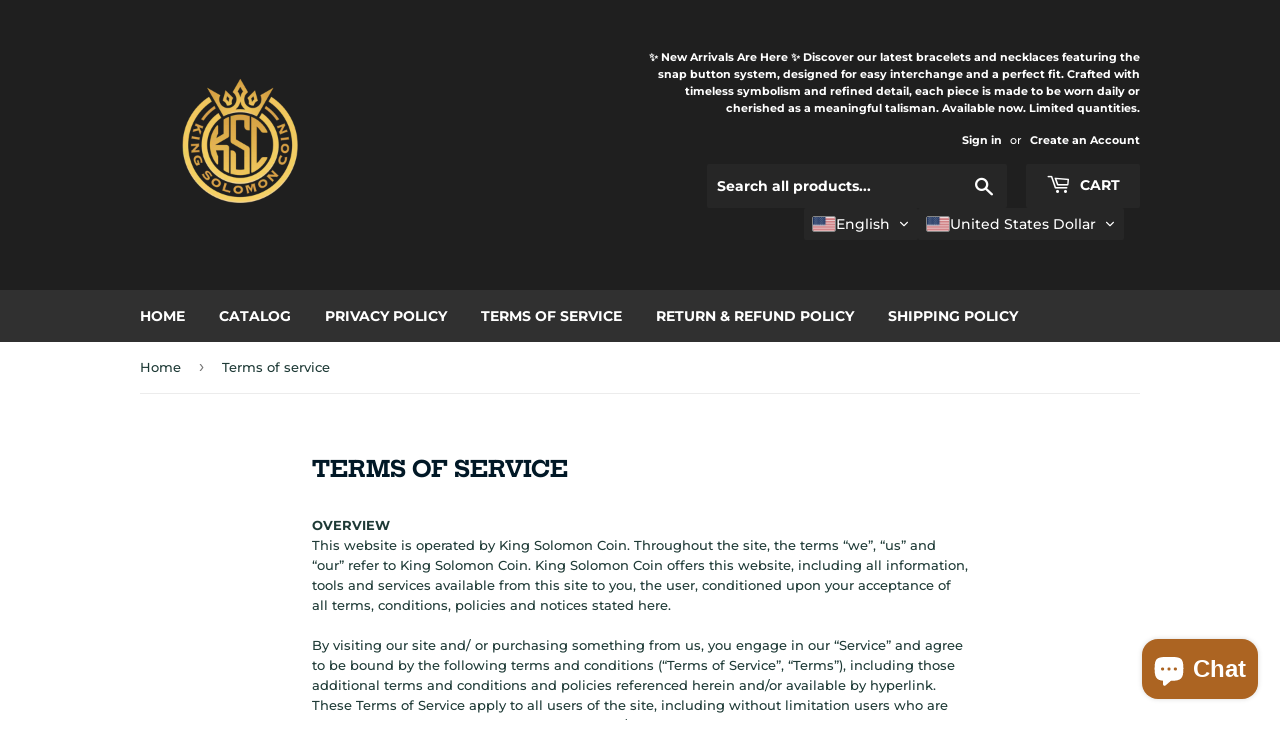

--- FILE ---
content_type: text/css
request_url: https://seo-booster-test.secomtech.com/app/local-seo.css
body_size: 5091
content:
.rating-sb-snp {
    border: none;
    float: left;
}

.rating-sb-snp > input {
    display: none;
}

.rating-sb-snp > label:before {
    font-family: FontAwesome;
    display: inline-block;
    content: "\f005";
    font-size: 13px
}

.rating-sb-snp > .half:before {
    content: "\f089";
    position: absolute;
}

.rating-sb-snp > label {
    float: right;
}

/***** CSS Magic to Highlight Stars on Hover *****/
.rating-sb-snp> input:checked ~ label,
    /* show gold star when clicked */
.rating:not(:checked) > label:hover,
    /* hover current star */
.rating:not(:checked) > label:hover ~ label {
}

/* hover previous stars in list */
.rating-sb-snp> input:checked + label:hover,
    /* hover current star when changing rating */
.rating-sb-snp> input:checked ~ label:hover,
.rating-sb-snp> label:hover ~ input:checked ~ label,
    /* lighten current selection */
.rating-sb-snp> input:checked ~ label:hover ~ label {
}

.sb-rating-value .ant-rate-star:not(:last-child) {
    margin-right: -3px;
}

/***** CSS rating *****/
[slide-in-from] {
    opacity: 0;
    transform: translateY(var(--translateY, 0)) translateX(var(--translateX, 0));
    animation: slideInFrom var(--sif-duration, 525ms) var(--sif-timing, ease-out) var(--sif-delay, 0ms) forwards;
}

[slide-in-from ^="top"] {
    --translateY: -100%
}

[slide-in-from ^="bottom"] {
    --translateY: 100%
}

[slide-in-from $="left"] {
    --translwateX: -100%
}

[slide-in-from $="right"] {
    --translateX: 100%
}

@keyframes slideInFrom {
    to {
        transform: unset;
        opacity: unset
    }
}

div:nth-of-type(1) {
    --clr: #78C5D5
}

div:nth-of-type(2) {
    --clr: #459BA8
}

div:nth-of-type(3) {
    --clr: #79C268
}

div:nth-of-type(4) {
    --clr: #C5D747
}

div:nth-of-type(5) {
    --clr: #F5D63D
}

div:nth-of-type(6) {
    --clr: #F18C32
}

div:nth-of-type(7) {
    --clr: #E868A1
}

div:nth-of-type(8) {
    --clr: #BF63A6
}

.sb-rating-value svg {
    scale: 0.8
}

.ant-space-align-center {
    align-items: center;
}

.ant-space {
    display: inline-flex;
}

a.sb-to-plan {
    color: rgb(68, 179, 207);
    transform: translate(0px, -10px);
    cursor: pointer !important
}

.sb-to-plan:hover {
    text-decoration: underline;
}

.ant-row {
    letter-spacing: 0.06rem;
    line-height: 1.5715;
    display: flex;
    row-gap: 10px;
    padding-left: 5px;
    padding-right: 5px;
}

.ant-col {
    letter-spacing: 0.06rem;
    line-height: 1.5715;
    position: relative;
    max-width: 100%;
    min-height: 1px;
    padding-left: 5px;
    padding-right: 5px;
}

.ant-avatar-image {
    background: transparent;
}

.ant-avatar {
    box-sizing: border-box;
    margin: 0;
    padding: 0;
    color: rgba(0, 0, 0, .85);
    font-size: 14px;
    font-variant: tabular-nums;
    line-height: 1.5715;
    list-style: none;
    font-feature-settings: "tnum";
    position: relative;
    display: inline-block;
    overflow: hidden;
    color: #fff;
    white-space: nowrap;
    text-align: center;
    vertical-align: middle;
    background: #ccc;
    width: 32px;
    height: 32px;
    line-height: 32px;
    border-radius: 50%;
}

.scroll-sb::-webkit-scrollbar {
    width: 5px;
    opacity: 0.3;
    height: 5px;
}

.scroll-sb::-webkit-scrollbar-track {
    border-left: 0;
    border-radius: 10px;
}

.scroll-sb::-webkit-scrollbar-thumb {
    background: rgba(120, 120, 120, 0.3);
    border-radius: 10px;
}

.scroll-sb::-webkit-scrollbar-thumb:hover {
    background: rgba(120, 120, 120, 0.7);
}

.sb-styled-1 {
    position: fixed;
    left: 0px;
    bottom: 40px;
    z-index: 5997;
    background: white;
    padding: 0px 10px;
    border-top-right-radius: 10px;
    border-bottom-right-radius: 10px
}

.sb-styled-2 {
    position: fixed;
    left: 40px;
    bottom: 2px;
    z-index: 5997;
    background: white;
    padding: 0px 10px;
    border-top-right-radius: 10px;
    border-top-left-radius: 10px
}

.sb-styled-3 {
    position: fixed;
    right: 0px;
    bottom: 40px;
    z-index: 5997;
    background: white;
    padding: 0px 10px;
    border-bottom-left-radius: 10px;
    border-top-left-radius: 10px
}

.sb-styled-4 {
    position: fixed;
    right: 40px;
    bottom: 2px;
    z-index: 5997;
    background: white;
    padding: 0px 10px;
    border-top-right-radius: 10px;
    border-top-left-radius: 10px
}

@media (max-width: 480px) {
    .sb-hide-on-mobie {
        display: none !important;
    }
}

.google-review-preview:hover #sb-google-review-preview-1 {
    display: none;
}

.google-review-preview:hover #sb-google-review-preview-2 {
    display: block !important;
}

.sb-svg-close {
    position: absolute;
    right: 8px;
    top: 8px;
    scale: 3;
    cursor: pointer
}

.sb-svg-g {
    scale: 1.3
}

.sb-rating-star-svg {
    scale: 2.5;
    margin-bottom: 2px;
}

.sb-value-rating-point {
    font-size: 20px;
    font-weight: 800;
    margin-right: 5px;
}

.sb-value-rating-count {
    font-weight: 400;
    font-size: 15px;
}

.sb-value-rating-see-all {
    font-size: 15px;
    text-decoration: none;
    position: absolute;
    top: 15px;
    right: 15px;
}


--- FILE ---
content_type: text/javascript
request_url: https://cdn.shopify.com/extensions/019b29dd-757b-7a0c-93d3-d0b17a4188b8/translate-languages-auto-ea-369/assets/main-ea-auto-translate.js
body_size: 56011
content:
/*! For license information please see main.04fea4ce.js.LICENSE.txt */
(()=>{"use strict";var e={463:(e,n,t)=>{var a=t(791),l=t(296);function r(e){for(var n="https://reactjs.org/docs/error-decoder.html?invariant="+e,t=1;t<arguments.length;t++)n+="&args[]="+encodeURIComponent(arguments[t]);return"Minified React error #"+e+"; visit "+n+" for the full message or use the non-minified dev environment for full errors and additional helpful warnings."}var o=new Set,i={};function u(e,n){s(e,n),s(e+"Capture",n)}function s(e,n){for(i[e]=n,e=0;e<n.length;e++)o.add(n[e])}var c=!("undefined"===typeof window||"undefined"===typeof window.document||"undefined"===typeof window.document.createElement),d=Object.prototype.hasOwnProperty,f=/^[:A-Z_a-z\u00C0-\u00D6\u00D8-\u00F6\u00F8-\u02FF\u0370-\u037D\u037F-\u1FFF\u200C-\u200D\u2070-\u218F\u2C00-\u2FEF\u3001-\uD7FF\uF900-\uFDCF\uFDF0-\uFFFD][:A-Z_a-z\u00C0-\u00D6\u00D8-\u00F6\u00F8-\u02FF\u0370-\u037D\u037F-\u1FFF\u200C-\u200D\u2070-\u218F\u2C00-\u2FEF\u3001-\uD7FF\uF900-\uFDCF\uFDF0-\uFFFD\-.0-9\u00B7\u0300-\u036F\u203F-\u2040]*$/,p={},g={};function v(e,n,t,a,l,r,o){this.acceptsBooleans=2===n||3===n||4===n,this.attributeName=a,this.attributeNamespace=l,this.mustUseProperty=t,this.propertyName=e,this.type=n,this.sanitizeURL=r,this.removeEmptyString=o}var h={};"children dangerouslySetInnerHTML defaultValue defaultChecked innerHTML suppressContentEditableWarning suppressHydrationWarning style".split(" ").forEach((function(e){h[e]=new v(e,0,!1,e,null,!1,!1)})),[["acceptCharset","accept-charset"],["className","class"],["htmlFor","for"],["httpEquiv","http-equiv"]].forEach((function(e){var n=e[0];h[n]=new v(n,1,!1,e[1],null,!1,!1)})),["contentEditable","draggable","spellCheck","value"].forEach((function(e){h[e]=new v(e,2,!1,e.toLowerCase(),null,!1,!1)})),["autoReverse","externalResourcesRequired","focusable","preserveAlpha"].forEach((function(e){h[e]=new v(e,2,!1,e,null,!1,!1)})),"allowFullScreen async autoFocus autoPlay controls default defer disabled disablePictureInPicture disableRemotePlayback formNoValidate hidden loop noModule noValidate open playsInline readOnly required reversed scoped seamless itemScope".split(" ").forEach((function(e){h[e]=new v(e,3,!1,e.toLowerCase(),null,!1,!1)})),["checked","multiple","muted","selected"].forEach((function(e){h[e]=new v(e,3,!0,e,null,!1,!1)})),["capture","download"].forEach((function(e){h[e]=new v(e,4,!1,e,null,!1,!1)})),["cols","rows","size","span"].forEach((function(e){h[e]=new v(e,6,!1,e,null,!1,!1)})),["rowSpan","start"].forEach((function(e){h[e]=new v(e,5,!1,e.toLowerCase(),null,!1,!1)}));var m=/[\-:]([a-z])/g;function y(e){return e[1].toUpperCase()}function b(e,n,t,a){var l=h.hasOwnProperty(n)?h[n]:null;(null!==l?0!==l.type:a||!(2<n.length)||"o"!==n[0]&&"O"!==n[0]||"n"!==n[1]&&"N"!==n[1])&&(function(e,n,t,a){if(null===n||"undefined"===typeof n||function(e,n,t,a){if(null!==t&&0===t.type)return!1;switch(typeof n){case"function":case"symbol":return!0;case"boolean":return!a&&(null!==t?!t.acceptsBooleans:"data-"!==(e=e.toLowerCase().slice(0,5))&&"aria-"!==e);default:return!1}}(e,n,t,a))return!0;if(a)return!1;if(null!==t)switch(t.type){case 3:return!n;case 4:return!1===n;case 5:return isNaN(n);case 6:return isNaN(n)||1>n}return!1}(n,t,l,a)&&(t=null),a||null===l?function(e){return!!d.call(g,e)||!d.call(p,e)&&(f.test(e)?g[e]=!0:(p[e]=!0,!1))}(n)&&(null===t?e.removeAttribute(n):e.setAttribute(n,""+t)):l.mustUseProperty?e[l.propertyName]=null===t?3!==l.type&&"":t:(n=l.attributeName,a=l.attributeNamespace,null===t?e.removeAttribute(n):(t=3===(l=l.type)||4===l&&!0===t?"":""+t,a?e.setAttributeNS(a,n,t):e.setAttribute(n,t))))}"accent-height alignment-baseline arabic-form baseline-shift cap-height clip-path clip-rule color-interpolation color-interpolation-filters color-profile color-rendering dominant-baseline enable-background fill-opacity fill-rule flood-color flood-opacity font-family font-size font-size-adjust font-stretch font-style font-variant font-weight glyph-name glyph-orientation-horizontal glyph-orientation-vertical horiz-adv-x horiz-origin-x image-rendering letter-spacing lighting-color marker-end marker-mid marker-start overline-position overline-thickness paint-order panose-1 pointer-events rendering-intent shape-rendering stop-color stop-opacity strikethrough-position strikethrough-thickness stroke-dasharray stroke-dashoffset stroke-linecap stroke-linejoin stroke-miterlimit stroke-opacity stroke-width text-anchor text-decoration text-rendering underline-position underline-thickness unicode-bidi unicode-range units-per-em v-alphabetic v-hanging v-ideographic v-mathematical vector-effect vert-adv-y vert-origin-x vert-origin-y word-spacing writing-mode xmlns:xlink x-height".split(" ").forEach((function(e){var n=e.replace(m,y);h[n]=new v(n,1,!1,e,null,!1,!1)})),"xlink:actuate xlink:arcrole xlink:role xlink:show xlink:title xlink:type".split(" ").forEach((function(e){var n=e.replace(m,y);h[n]=new v(n,1,!1,e,"http://www.w3.org/1999/xlink",!1,!1)})),["xml:base","xml:lang","xml:space"].forEach((function(e){var n=e.replace(m,y);h[n]=new v(n,1,!1,e,"http://www.w3.org/XML/1998/namespace",!1,!1)})),["tabIndex","crossOrigin"].forEach((function(e){h[e]=new v(e,1,!1,e.toLowerCase(),null,!1,!1)})),h.xlinkHref=new v("xlinkHref",1,!1,"xlink:href","http://www.w3.org/1999/xlink",!0,!1),["src","href","action","formAction"].forEach((function(e){h[e]=new v(e,1,!1,e.toLowerCase(),null,!0,!0)}));var k=a.__SECRET_INTERNALS_DO_NOT_USE_OR_YOU_WILL_BE_FIRED,w=Symbol.for("react.element"),S=Symbol.for("react.portal"),x=Symbol.for("react.fragment"),C=Symbol.for("react.strict_mode"),E=Symbol.for("react.profiler"),z=Symbol.for("react.provider"),L=Symbol.for("react.context"),_=Symbol.for("react.forward_ref"),M=Symbol.for("react.suspense"),P=Symbol.for("react.suspense_list"),T=Symbol.for("react.memo"),N=Symbol.for("react.lazy");Symbol.for("react.scope"),Symbol.for("react.debug_trace_mode");var B=Symbol.for("react.offscreen");Symbol.for("react.legacy_hidden"),Symbol.for("react.cache"),Symbol.for("react.tracing_marker");var D=Symbol.iterator;function I(e){return null===e||"object"!==typeof e?null:"function"===typeof(e=D&&e[D]||e["@@iterator"])?e:null}var O,R=Object.assign;function F(e){if(void 0===O)try{throw Error()}catch(t){var n=t.stack.trim().match(/\n( *(at )?)/);O=n&&n[1]||""}return"\n"+O+e}var j=!1;function A(e,n){if(!e||j)return"";j=!0;var t=Error.prepareStackTrace;Error.prepareStackTrace=void 0;try{if(n)if(n=function(){throw Error()},Object.defineProperty(n.prototype,"props",{set:function(){throw Error()}}),"object"===typeof Reflect&&Reflect.construct){try{Reflect.construct(n,[])}catch(s){var a=s}Reflect.construct(e,[],n)}else{try{n.call()}catch(s){a=s}e.call(n.prototype)}else{try{throw Error()}catch(s){a=s}e()}}catch(s){if(s&&a&&"string"===typeof s.stack){for(var l=s.stack.split("\n"),r=a.stack.split("\n"),o=l.length-1,i=r.length-1;1<=o&&0<=i&&l[o]!==r[i];)i--;for(;1<=o&&0<=i;o--,i--)if(l[o]!==r[i]){if(1!==o||1!==i)do{if(o--,0>--i||l[o]!==r[i]){var u="\n"+l[o].replace(" at new "," at ");return e.displayName&&u.includes("<anonymous>")&&(u=u.replace("<anonymous>",e.displayName)),u}}while(1<=o&&0<=i);break}}}finally{j=!1,Error.prepareStackTrace=t}return(e=e?e.displayName||e.name:"")?F(e):""}function V(e){switch(e.tag){case 5:return F(e.type);case 16:return F("Lazy");case 13:return F("Suspense");case 19:return F("SuspenseList");case 0:case 2:case 15:return e=A(e.type,!1);case 11:return e=A(e.type.render,!1);case 1:return e=A(e.type,!0);default:return""}}function U(e){if(null==e)return null;if("function"===typeof e)return e.displayName||e.name||null;if("string"===typeof e)return e;switch(e){case x:return"Fragment";case S:return"Portal";case E:return"Profiler";case C:return"StrictMode";case M:return"Suspense";case P:return"SuspenseList"}if("object"===typeof e)switch(e.$$typeof){case L:return(e.displayName||"Context")+".Consumer";case z:return(e._context.displayName||"Context")+".Provider";case _:var n=e.render;return(e=e.displayName)||(e=""!==(e=n.displayName||n.name||"")?"ForwardRef("+e+")":"ForwardRef"),e;case T:return null!==(n=e.displayName||null)?n:U(e.type)||"Memo";case N:n=e._payload,e=e._init;try{return U(e(n))}catch(t){}}return null}function H(e){var n=e.type;switch(e.tag){case 24:return"Cache";case 9:return(n.displayName||"Context")+".Consumer";case 10:return(n._context.displayName||"Context")+".Provider";case 18:return"DehydratedFragment";case 11:return e=(e=n.render).displayName||e.name||"",n.displayName||(""!==e?"ForwardRef("+e+")":"ForwardRef");case 7:return"Fragment";case 5:return n;case 4:return"Portal";case 3:return"Root";case 6:return"Text";case 16:return U(n);case 8:return n===C?"StrictMode":"Mode";case 22:return"Offscreen";case 12:return"Profiler";case 21:return"Scope";case 13:return"Suspense";case 19:return"SuspenseList";case 25:return"TracingMarker";case 1:case 0:case 17:case 2:case 14:case 15:if("function"===typeof n)return n.displayName||n.name||null;if("string"===typeof n)return n}return null}function W(e){switch(typeof e){case"boolean":case"number":case"string":case"undefined":case"object":return e;default:return""}}function $(e){var n=e.type;return(e=e.nodeName)&&"input"===e.toLowerCase()&&("checkbox"===n||"radio"===n)}function Q(e){e._valueTracker||(e._valueTracker=function(e){var n=$(e)?"checked":"value",t=Object.getOwnPropertyDescriptor(e.constructor.prototype,n),a=""+e[n];if(!e.hasOwnProperty(n)&&"undefined"!==typeof t&&"function"===typeof t.get&&"function"===typeof t.set){var l=t.get,r=t.set;return Object.defineProperty(e,n,{configurable:!0,get:function(){return l.call(this)},set:function(e){a=""+e,r.call(this,e)}}),Object.defineProperty(e,n,{enumerable:t.enumerable}),{getValue:function(){return a},setValue:function(e){a=""+e},stopTracking:function(){e._valueTracker=null,delete e[n]}}}}(e))}function K(e){if(!e)return!1;var n=e._valueTracker;if(!n)return!0;var t=n.getValue(),a="";return e&&(a=$(e)?e.checked?"true":"false":e.value),(e=a)!==t&&(n.setValue(e),!0)}function q(e){if("undefined"===typeof(e=e||("undefined"!==typeof document?document:void 0)))return null;try{return e.activeElement||e.body}catch(n){return e.body}}function Z(e,n){var t=n.checked;return R({},n,{defaultChecked:void 0,defaultValue:void 0,value:void 0,checked:null!=t?t:e._wrapperState.initialChecked})}function Y(e,n){var t=null==n.defaultValue?"":n.defaultValue,a=null!=n.checked?n.checked:n.defaultChecked;t=W(null!=n.value?n.value:t),e._wrapperState={initialChecked:a,initialValue:t,controlled:"checkbox"===n.type||"radio"===n.type?null!=n.checked:null!=n.value}}function X(e,n){null!=(n=n.checked)&&b(e,"checked",n,!1)}function G(e,n){X(e,n);var t=W(n.value),a=n.type;if(null!=t)"number"===a?(0===t&&""===e.value||e.value!=t)&&(e.value=""+t):e.value!==""+t&&(e.value=""+t);else if("submit"===a||"reset"===a)return void e.removeAttribute("value");n.hasOwnProperty("value")?ee(e,n.type,t):n.hasOwnProperty("defaultValue")&&ee(e,n.type,W(n.defaultValue)),null==n.checked&&null!=n.defaultChecked&&(e.defaultChecked=!!n.defaultChecked)}function J(e,n,t){if(n.hasOwnProperty("value")||n.hasOwnProperty("defaultValue")){var a=n.type;if(!("submit"!==a&&"reset"!==a||void 0!==n.value&&null!==n.value))return;n=""+e._wrapperState.initialValue,t||n===e.value||(e.value=n),e.defaultValue=n}""!==(t=e.name)&&(e.name=""),e.defaultChecked=!!e._wrapperState.initialChecked,""!==t&&(e.name=t)}function ee(e,n,t){"number"===n&&q(e.ownerDocument)===e||(null==t?e.defaultValue=""+e._wrapperState.initialValue:e.defaultValue!==""+t&&(e.defaultValue=""+t))}var ne=Array.isArray;function te(e,n,t,a){if(e=e.options,n){n={};for(var l=0;l<t.length;l++)n["$"+t[l]]=!0;for(t=0;t<e.length;t++)l=n.hasOwnProperty("$"+e[t].value),e[t].selected!==l&&(e[t].selected=l),l&&a&&(e[t].defaultSelected=!0)}else{for(t=""+W(t),n=null,l=0;l<e.length;l++){if(e[l].value===t)return e[l].selected=!0,void(a&&(e[l].defaultSelected=!0));null!==n||e[l].disabled||(n=e[l])}null!==n&&(n.selected=!0)}}function ae(e,n){if(null!=n.dangerouslySetInnerHTML)throw Error(r(91));return R({},n,{value:void 0,defaultValue:void 0,children:""+e._wrapperState.initialValue})}function le(e,n){var t=n.value;if(null==t){if(t=n.children,n=n.defaultValue,null!=t){if(null!=n)throw Error(r(92));if(ne(t)){if(1<t.length)throw Error(r(93));t=t[0]}n=t}null==n&&(n=""),t=n}e._wrapperState={initialValue:W(t)}}function re(e,n){var t=W(n.value),a=W(n.defaultValue);null!=t&&((t=""+t)!==e.value&&(e.value=t),null==n.defaultValue&&e.defaultValue!==t&&(e.defaultValue=t)),null!=a&&(e.defaultValue=""+a)}function oe(e){var n=e.textContent;n===e._wrapperState.initialValue&&""!==n&&null!==n&&(e.value=n)}function ie(e){switch(e){case"svg":return"http://www.w3.org/2000/svg";case"math":return"http://www.w3.org/1998/Math/MathML";default:return"http://www.w3.org/1999/xhtml"}}function ue(e,n){return null==e||"http://www.w3.org/1999/xhtml"===e?ie(n):"http://www.w3.org/2000/svg"===e&&"foreignObject"===n?"http://www.w3.org/1999/xhtml":e}var se,ce,de=(ce=function(e,n){if("http://www.w3.org/2000/svg"!==e.namespaceURI||"innerHTML"in e)e.innerHTML=n;else{for((se=se||document.createElement("div")).innerHTML="<svg>"+n.valueOf().toString()+"</svg>",n=se.firstChild;e.firstChild;)e.removeChild(e.firstChild);for(;n.firstChild;)e.appendChild(n.firstChild)}},"undefined"!==typeof MSApp&&MSApp.execUnsafeLocalFunction?function(e,n,t,a){MSApp.execUnsafeLocalFunction((function(){return ce(e,n)}))}:ce);function fe(e,n){if(n){var t=e.firstChild;if(t&&t===e.lastChild&&3===t.nodeType)return void(t.nodeValue=n)}e.textContent=n}var pe={animationIterationCount:!0,aspectRatio:!0,borderImageOutset:!0,borderImageSlice:!0,borderImageWidth:!0,boxFlex:!0,boxFlexGroup:!0,boxOrdinalGroup:!0,columnCount:!0,columns:!0,flex:!0,flexGrow:!0,flexPositive:!0,flexShrink:!0,flexNegative:!0,flexOrder:!0,gridArea:!0,gridRow:!0,gridRowEnd:!0,gridRowSpan:!0,gridRowStart:!0,gridColumn:!0,gridColumnEnd:!0,gridColumnSpan:!0,gridColumnStart:!0,fontWeight:!0,lineClamp:!0,lineHeight:!0,opacity:!0,order:!0,orphans:!0,tabSize:!0,widows:!0,zIndex:!0,zoom:!0,fillOpacity:!0,floodOpacity:!0,stopOpacity:!0,strokeDasharray:!0,strokeDashoffset:!0,strokeMiterlimit:!0,strokeOpacity:!0,strokeWidth:!0},ge=["Webkit","ms","Moz","O"];function ve(e,n,t){return null==n||"boolean"===typeof n||""===n?"":t||"number"!==typeof n||0===n||pe.hasOwnProperty(e)&&pe[e]?(""+n).trim():n+"px"}function he(e,n){for(var t in e=e.style,n)if(n.hasOwnProperty(t)){var a=0===t.indexOf("--"),l=ve(t,n[t],a);"float"===t&&(t="cssFloat"),a?e.setProperty(t,l):e[t]=l}}Object.keys(pe).forEach((function(e){ge.forEach((function(n){n=n+e.charAt(0).toUpperCase()+e.substring(1),pe[n]=pe[e]}))}));var me=R({menuitem:!0},{area:!0,base:!0,br:!0,col:!0,embed:!0,hr:!0,img:!0,input:!0,keygen:!0,link:!0,meta:!0,param:!0,source:!0,track:!0,wbr:!0});function ye(e,n){if(n){if(me[e]&&(null!=n.children||null!=n.dangerouslySetInnerHTML))throw Error(r(137,e));if(null!=n.dangerouslySetInnerHTML){if(null!=n.children)throw Error(r(60));if("object"!==typeof n.dangerouslySetInnerHTML||!("__html"in n.dangerouslySetInnerHTML))throw Error(r(61))}if(null!=n.style&&"object"!==typeof n.style)throw Error(r(62))}}function be(e,n){if(-1===e.indexOf("-"))return"string"===typeof n.is;switch(e){case"annotation-xml":case"color-profile":case"font-face":case"font-face-src":case"font-face-uri":case"font-face-format":case"font-face-name":case"missing-glyph":return!1;default:return!0}}var ke=null;function we(e){return(e=e.target||e.srcElement||window).correspondingUseElement&&(e=e.correspondingUseElement),3===e.nodeType?e.parentNode:e}var Se=null,xe=null,Ce=null;function Ee(e){if(e=bl(e)){if("function"!==typeof Se)throw Error(r(280));var n=e.stateNode;n&&(n=wl(n),Se(e.stateNode,e.type,n))}}function ze(e){xe?Ce?Ce.push(e):Ce=[e]:xe=e}function Le(){if(xe){var e=xe,n=Ce;if(Ce=xe=null,Ee(e),n)for(e=0;e<n.length;e++)Ee(n[e])}}function _e(e,n){return e(n)}function Me(){}var Pe=!1;function Te(e,n,t){if(Pe)return e(n,t);Pe=!0;try{return _e(e,n,t)}finally{Pe=!1,(null!==xe||null!==Ce)&&(Me(),Le())}}function Ne(e,n){var t=e.stateNode;if(null===t)return null;var a=wl(t);if(null===a)return null;t=a[n];e:switch(n){case"onClick":case"onClickCapture":case"onDoubleClick":case"onDoubleClickCapture":case"onMouseDown":case"onMouseDownCapture":case"onMouseMove":case"onMouseMoveCapture":case"onMouseUp":case"onMouseUpCapture":case"onMouseEnter":(a=!a.disabled)||(a=!("button"===(e=e.type)||"input"===e||"select"===e||"textarea"===e)),e=!a;break e;default:e=!1}if(e)return null;if(t&&"function"!==typeof t)throw Error(r(231,n,typeof t));return t}var Be=!1;if(c)try{var De={};Object.defineProperty(De,"passive",{get:function(){Be=!0}}),window.addEventListener("test",De,De),window.removeEventListener("test",De,De)}catch(ce){Be=!1}function Ie(e,n,t,a,l,r,o,i,u){var s=Array.prototype.slice.call(arguments,3);try{n.apply(t,s)}catch(c){this.onError(c)}}var Oe=!1,Re=null,Fe=!1,je=null,Ae={onError:function(e){Oe=!0,Re=e}};function Ve(e,n,t,a,l,r,o,i,u){Oe=!1,Re=null,Ie.apply(Ae,arguments)}function Ue(e){var n=e,t=e;if(e.alternate)for(;n.return;)n=n.return;else{e=n;do{0!==(4098&(n=e).flags)&&(t=n.return),e=n.return}while(e)}return 3===n.tag?t:null}function He(e){if(13===e.tag){var n=e.memoizedState;if(null===n&&(null!==(e=e.alternate)&&(n=e.memoizedState)),null!==n)return n.dehydrated}return null}function We(e){if(Ue(e)!==e)throw Error(r(188))}function $e(e){return null!==(e=function(e){var n=e.alternate;if(!n){if(null===(n=Ue(e)))throw Error(r(188));return n!==e?null:e}for(var t=e,a=n;;){var l=t.return;if(null===l)break;var o=l.alternate;if(null===o){if(null!==(a=l.return)){t=a;continue}break}if(l.child===o.child){for(o=l.child;o;){if(o===t)return We(l),e;if(o===a)return We(l),n;o=o.sibling}throw Error(r(188))}if(t.return!==a.return)t=l,a=o;else{for(var i=!1,u=l.child;u;){if(u===t){i=!0,t=l,a=o;break}if(u===a){i=!0,a=l,t=o;break}u=u.sibling}if(!i){for(u=o.child;u;){if(u===t){i=!0,t=o,a=l;break}if(u===a){i=!0,a=o,t=l;break}u=u.sibling}if(!i)throw Error(r(189))}}if(t.alternate!==a)throw Error(r(190))}if(3!==t.tag)throw Error(r(188));return t.stateNode.current===t?e:n}(e))?Qe(e):null}function Qe(e){if(5===e.tag||6===e.tag)return e;for(e=e.child;null!==e;){var n=Qe(e);if(null!==n)return n;e=e.sibling}return null}var Ke=l.unstable_scheduleCallback,qe=l.unstable_cancelCallback,Ze=l.unstable_shouldYield,Ye=l.unstable_requestPaint,Xe=l.unstable_now,Ge=l.unstable_getCurrentPriorityLevel,Je=l.unstable_ImmediatePriority,en=l.unstable_UserBlockingPriority,nn=l.unstable_NormalPriority,tn=l.unstable_LowPriority,an=l.unstable_IdlePriority,ln=null,rn=null;var on=Math.clz32?Math.clz32:function(e){return e>>>=0,0===e?32:31-(un(e)/sn|0)|0},un=Math.log,sn=Math.LN2;var cn=64,dn=4194304;function fn(e){switch(e&-e){case 1:return 1;case 2:return 2;case 4:return 4;case 8:return 8;case 16:return 16;case 32:return 32;case 64:case 128:case 256:case 512:case 1024:case 2048:case 4096:case 8192:case 16384:case 32768:case 65536:case 131072:case 262144:case 524288:case 1048576:case 2097152:return 4194240&e;case 4194304:case 8388608:case 16777216:case 33554432:case 67108864:return 130023424&e;case 134217728:return 134217728;case 268435456:return 268435456;case 536870912:return 536870912;case 1073741824:return 1073741824;default:return e}}function pn(e,n){var t=e.pendingLanes;if(0===t)return 0;var a=0,l=e.suspendedLanes,r=e.pingedLanes,o=268435455&t;if(0!==o){var i=o&~l;0!==i?a=fn(i):0!==(r&=o)&&(a=fn(r))}else 0!==(o=t&~l)?a=fn(o):0!==r&&(a=fn(r));if(0===a)return 0;if(0!==n&&n!==a&&0===(n&l)&&((l=a&-a)>=(r=n&-n)||16===l&&0!==(4194240&r)))return n;if(0!==(4&a)&&(a|=16&t),0!==(n=e.entangledLanes))for(e=e.entanglements,n&=a;0<n;)l=1<<(t=31-on(n)),a|=e[t],n&=~l;return a}function gn(e,n){switch(e){case 1:case 2:case 4:return n+250;case 8:case 16:case 32:case 64:case 128:case 256:case 512:case 1024:case 2048:case 4096:case 8192:case 16384:case 32768:case 65536:case 131072:case 262144:case 524288:case 1048576:case 2097152:return n+5e3;default:return-1}}function vn(e){return 0!==(e=-1073741825&e.pendingLanes)?e:1073741824&e?1073741824:0}function hn(){var e=cn;return 0===(4194240&(cn<<=1))&&(cn=64),e}function mn(e){for(var n=[],t=0;31>t;t++)n.push(e);return n}function yn(e,n,t){e.pendingLanes|=n,536870912!==n&&(e.suspendedLanes=0,e.pingedLanes=0),(e=e.eventTimes)[n=31-on(n)]=t}function bn(e,n){var t=e.entangledLanes|=n;for(e=e.entanglements;t;){var a=31-on(t),l=1<<a;l&n|e[a]&n&&(e[a]|=n),t&=~l}}var kn=0;function wn(e){return 1<(e&=-e)?4<e?0!==(268435455&e)?16:536870912:4:1}var Sn,xn,Cn,En,zn,Ln=!1,_n=[],Mn=null,Pn=null,Tn=null,Nn=new Map,Bn=new Map,Dn=[],In="mousedown mouseup touchcancel touchend touchstart auxclick dblclick pointercancel pointerdown pointerup dragend dragstart drop compositionend compositionstart keydown keypress keyup input textInput copy cut paste click change contextmenu reset submit".split(" ");function On(e,n){switch(e){case"focusin":case"focusout":Mn=null;break;case"dragenter":case"dragleave":Pn=null;break;case"mouseover":case"mouseout":Tn=null;break;case"pointerover":case"pointerout":Nn.delete(n.pointerId);break;case"gotpointercapture":case"lostpointercapture":Bn.delete(n.pointerId)}}function Rn(e,n,t,a,l,r){return null===e||e.nativeEvent!==r?(e={blockedOn:n,domEventName:t,eventSystemFlags:a,nativeEvent:r,targetContainers:[l]},null!==n&&(null!==(n=bl(n))&&xn(n)),e):(e.eventSystemFlags|=a,n=e.targetContainers,null!==l&&-1===n.indexOf(l)&&n.push(l),e)}function Fn(e){var n=yl(e.target);if(null!==n){var t=Ue(n);if(null!==t)if(13===(n=t.tag)){if(null!==(n=He(t)))return e.blockedOn=n,void zn(e.priority,(function(){Cn(t)}))}else if(3===n&&t.stateNode.current.memoizedState.isDehydrated)return void(e.blockedOn=3===t.tag?t.stateNode.containerInfo:null)}e.blockedOn=null}function jn(e){if(null!==e.blockedOn)return!1;for(var n=e.targetContainers;0<n.length;){var t=Yn(e.domEventName,e.eventSystemFlags,n[0],e.nativeEvent);if(null!==t)return null!==(n=bl(t))&&xn(n),e.blockedOn=t,!1;var a=new(t=e.nativeEvent).constructor(t.type,t);ke=a,t.target.dispatchEvent(a),ke=null,n.shift()}return!0}function An(e,n,t){jn(e)&&t.delete(n)}function Vn(){Ln=!1,null!==Mn&&jn(Mn)&&(Mn=null),null!==Pn&&jn(Pn)&&(Pn=null),null!==Tn&&jn(Tn)&&(Tn=null),Nn.forEach(An),Bn.forEach(An)}function Un(e,n){e.blockedOn===n&&(e.blockedOn=null,Ln||(Ln=!0,l.unstable_scheduleCallback(l.unstable_NormalPriority,Vn)))}function Hn(e){function n(n){return Un(n,e)}if(0<_n.length){Un(_n[0],e);for(var t=1;t<_n.length;t++){var a=_n[t];a.blockedOn===e&&(a.blockedOn=null)}}for(null!==Mn&&Un(Mn,e),null!==Pn&&Un(Pn,e),null!==Tn&&Un(Tn,e),Nn.forEach(n),Bn.forEach(n),t=0;t<Dn.length;t++)(a=Dn[t]).blockedOn===e&&(a.blockedOn=null);for(;0<Dn.length&&null===(t=Dn[0]).blockedOn;)Fn(t),null===t.blockedOn&&Dn.shift()}var Wn=k.ReactCurrentBatchConfig,$n=!0;function Qn(e,n,t,a){var l=kn,r=Wn.transition;Wn.transition=null;try{kn=1,qn(e,n,t,a)}finally{kn=l,Wn.transition=r}}function Kn(e,n,t,a){var l=kn,r=Wn.transition;Wn.transition=null;try{kn=4,qn(e,n,t,a)}finally{kn=l,Wn.transition=r}}function qn(e,n,t,a){if($n){var l=Yn(e,n,t,a);if(null===l)Wa(e,n,a,Zn,t),On(e,a);else if(function(e,n,t,a,l){switch(n){case"focusin":return Mn=Rn(Mn,e,n,t,a,l),!0;case"dragenter":return Pn=Rn(Pn,e,n,t,a,l),!0;case"mouseover":return Tn=Rn(Tn,e,n,t,a,l),!0;case"pointerover":var r=l.pointerId;return Nn.set(r,Rn(Nn.get(r)||null,e,n,t,a,l)),!0;case"gotpointercapture":return r=l.pointerId,Bn.set(r,Rn(Bn.get(r)||null,e,n,t,a,l)),!0}return!1}(l,e,n,t,a))a.stopPropagation();else if(On(e,a),4&n&&-1<In.indexOf(e)){for(;null!==l;){var r=bl(l);if(null!==r&&Sn(r),null===(r=Yn(e,n,t,a))&&Wa(e,n,a,Zn,t),r===l)break;l=r}null!==l&&a.stopPropagation()}else Wa(e,n,a,null,t)}}var Zn=null;function Yn(e,n,t,a){if(Zn=null,null!==(e=yl(e=we(a))))if(null===(n=Ue(e)))e=null;else if(13===(t=n.tag)){if(null!==(e=He(n)))return e;e=null}else if(3===t){if(n.stateNode.current.memoizedState.isDehydrated)return 3===n.tag?n.stateNode.containerInfo:null;e=null}else n!==e&&(e=null);return Zn=e,null}function Xn(e){switch(e){case"cancel":case"click":case"close":case"contextmenu":case"copy":case"cut":case"auxclick":case"dblclick":case"dragend":case"dragstart":case"drop":case"focusin":case"focusout":case"input":case"invalid":case"keydown":case"keypress":case"keyup":case"mousedown":case"mouseup":case"paste":case"pause":case"play":case"pointercancel":case"pointerdown":case"pointerup":case"ratechange":case"reset":case"resize":case"seeked":case"submit":case"touchcancel":case"touchend":case"touchstart":case"volumechange":case"change":case"selectionchange":case"textInput":case"compositionstart":case"compositionend":case"compositionupdate":case"beforeblur":case"afterblur":case"beforeinput":case"blur":case"fullscreenchange":case"focus":case"hashchange":case"popstate":case"select":case"selectstart":return 1;case"drag":case"dragenter":case"dragexit":case"dragleave":case"dragover":case"mousemove":case"mouseout":case"mouseover":case"pointermove":case"pointerout":case"pointerover":case"scroll":case"toggle":case"touchmove":case"wheel":case"mouseenter":case"mouseleave":case"pointerenter":case"pointerleave":return 4;case"message":switch(Ge()){case Je:return 1;case en:return 4;case nn:case tn:return 16;case an:return 536870912;default:return 16}default:return 16}}var Gn=null,Jn=null,et=null;function nt(){if(et)return et;var e,n,t=Jn,a=t.length,l="value"in Gn?Gn.value:Gn.textContent,r=l.length;for(e=0;e<a&&t[e]===l[e];e++);var o=a-e;for(n=1;n<=o&&t[a-n]===l[r-n];n++);return et=l.slice(e,1<n?1-n:void 0)}function tt(e){var n=e.keyCode;return"charCode"in e?0===(e=e.charCode)&&13===n&&(e=13):e=n,10===e&&(e=13),32<=e||13===e?e:0}function at(){return!0}function lt(){return!1}function rt(e){function n(n,t,a,l,r){for(var o in this._reactName=n,this._targetInst=a,this.type=t,this.nativeEvent=l,this.target=r,this.currentTarget=null,e)e.hasOwnProperty(o)&&(n=e[o],this[o]=n?n(l):l[o]);return this.isDefaultPrevented=(null!=l.defaultPrevented?l.defaultPrevented:!1===l.returnValue)?at:lt,this.isPropagationStopped=lt,this}return R(n.prototype,{preventDefault:function(){this.defaultPrevented=!0;var e=this.nativeEvent;e&&(e.preventDefault?e.preventDefault():"unknown"!==typeof e.returnValue&&(e.returnValue=!1),this.isDefaultPrevented=at)},stopPropagation:function(){var e=this.nativeEvent;e&&(e.stopPropagation?e.stopPropagation():"unknown"!==typeof e.cancelBubble&&(e.cancelBubble=!0),this.isPropagationStopped=at)},persist:function(){},isPersistent:at}),n}var ot,it,ut,st={eventPhase:0,bubbles:0,cancelable:0,timeStamp:function(e){return e.timeStamp||Date.now()},defaultPrevented:0,isTrusted:0},ct=rt(st),dt=R({},st,{view:0,detail:0}),ft=rt(dt),pt=R({},dt,{screenX:0,screenY:0,clientX:0,clientY:0,pageX:0,pageY:0,ctrlKey:0,shiftKey:0,altKey:0,metaKey:0,getModifierState:Et,button:0,buttons:0,relatedTarget:function(e){return void 0===e.relatedTarget?e.fromElement===e.srcElement?e.toElement:e.fromElement:e.relatedTarget},movementX:function(e){return"movementX"in e?e.movementX:(e!==ut&&(ut&&"mousemove"===e.type?(ot=e.screenX-ut.screenX,it=e.screenY-ut.screenY):it=ot=0,ut=e),ot)},movementY:function(e){return"movementY"in e?e.movementY:it}}),gt=rt(pt),vt=rt(R({},pt,{dataTransfer:0})),ht=rt(R({},dt,{relatedTarget:0})),mt=rt(R({},st,{animationName:0,elapsedTime:0,pseudoElement:0})),yt=R({},st,{clipboardData:function(e){return"clipboardData"in e?e.clipboardData:window.clipboardData}}),bt=rt(yt),kt=rt(R({},st,{data:0})),wt={Esc:"Escape",Spacebar:" ",Left:"ArrowLeft",Up:"ArrowUp",Right:"ArrowRight",Down:"ArrowDown",Del:"Delete",Win:"OS",Menu:"ContextMenu",Apps:"ContextMenu",Scroll:"ScrollLock",MozPrintableKey:"Unidentified"},St={8:"Backspace",9:"Tab",12:"Clear",13:"Enter",16:"Shift",17:"Control",18:"Alt",19:"Pause",20:"CapsLock",27:"Escape",32:" ",33:"PageUp",34:"PageDown",35:"End",36:"Home",37:"ArrowLeft",38:"ArrowUp",39:"ArrowRight",40:"ArrowDown",45:"Insert",46:"Delete",112:"F1",113:"F2",114:"F3",115:"F4",116:"F5",117:"F6",118:"F7",119:"F8",120:"F9",121:"F10",122:"F11",123:"F12",144:"NumLock",145:"ScrollLock",224:"Meta"},xt={Alt:"altKey",Control:"ctrlKey",Meta:"metaKey",Shift:"shiftKey"};function Ct(e){var n=this.nativeEvent;return n.getModifierState?n.getModifierState(e):!!(e=xt[e])&&!!n[e]}function Et(){return Ct}var zt=R({},dt,{key:function(e){if(e.key){var n=wt[e.key]||e.key;if("Unidentified"!==n)return n}return"keypress"===e.type?13===(e=tt(e))?"Enter":String.fromCharCode(e):"keydown"===e.type||"keyup"===e.type?St[e.keyCode]||"Unidentified":""},code:0,location:0,ctrlKey:0,shiftKey:0,altKey:0,metaKey:0,repeat:0,locale:0,getModifierState:Et,charCode:function(e){return"keypress"===e.type?tt(e):0},keyCode:function(e){return"keydown"===e.type||"keyup"===e.type?e.keyCode:0},which:function(e){return"keypress"===e.type?tt(e):"keydown"===e.type||"keyup"===e.type?e.keyCode:0}}),Lt=rt(zt),_t=rt(R({},pt,{pointerId:0,width:0,height:0,pressure:0,tangentialPressure:0,tiltX:0,tiltY:0,twist:0,pointerType:0,isPrimary:0})),Mt=rt(R({},dt,{touches:0,targetTouches:0,changedTouches:0,altKey:0,metaKey:0,ctrlKey:0,shiftKey:0,getModifierState:Et})),Pt=rt(R({},st,{propertyName:0,elapsedTime:0,pseudoElement:0})),Tt=R({},pt,{deltaX:function(e){return"deltaX"in e?e.deltaX:"wheelDeltaX"in e?-e.wheelDeltaX:0},deltaY:function(e){return"deltaY"in e?e.deltaY:"wheelDeltaY"in e?-e.wheelDeltaY:"wheelDelta"in e?-e.wheelDelta:0},deltaZ:0,deltaMode:0}),Nt=rt(Tt),Bt=[9,13,27,32],Dt=c&&"CompositionEvent"in window,It=null;c&&"documentMode"in document&&(It=document.documentMode);var Ot=c&&"TextEvent"in window&&!It,Rt=c&&(!Dt||It&&8<It&&11>=It),Ft=String.fromCharCode(32),jt=!1;function At(e,n){switch(e){case"keyup":return-1!==Bt.indexOf(n.keyCode);case"keydown":return 229!==n.keyCode;case"keypress":case"mousedown":case"focusout":return!0;default:return!1}}function Vt(e){return"object"===typeof(e=e.detail)&&"data"in e?e.data:null}var Ut=!1;var Ht={color:!0,date:!0,datetime:!0,"datetime-local":!0,email:!0,month:!0,number:!0,password:!0,range:!0,search:!0,tel:!0,text:!0,time:!0,url:!0,week:!0};function Wt(e){var n=e&&e.nodeName&&e.nodeName.toLowerCase();return"input"===n?!!Ht[e.type]:"textarea"===n}function $t(e,n,t,a){ze(a),0<(n=Qa(n,"onChange")).length&&(t=new ct("onChange","change",null,t,a),e.push({event:t,listeners:n}))}var Qt=null,Kt=null;function qt(e){Fa(e,0)}function Zt(e){if(K(kl(e)))return e}function Yt(e,n){if("change"===e)return n}var Xt=!1;if(c){var Gt;if(c){var Jt="oninput"in document;if(!Jt){var ea=document.createElement("div");ea.setAttribute("oninput","return;"),Jt="function"===typeof ea.oninput}Gt=Jt}else Gt=!1;Xt=Gt&&(!document.documentMode||9<document.documentMode)}function na(){Qt&&(Qt.detachEvent("onpropertychange",ta),Kt=Qt=null)}function ta(e){if("value"===e.propertyName&&Zt(Kt)){var n=[];$t(n,Kt,e,we(e)),Te(qt,n)}}function aa(e,n,t){"focusin"===e?(na(),Kt=t,(Qt=n).attachEvent("onpropertychange",ta)):"focusout"===e&&na()}function la(e){if("selectionchange"===e||"keyup"===e||"keydown"===e)return Zt(Kt)}function ra(e,n){if("click"===e)return Zt(n)}function oa(e,n){if("input"===e||"change"===e)return Zt(n)}var ia="function"===typeof Object.is?Object.is:function(e,n){return e===n&&(0!==e||1/e===1/n)||e!==e&&n!==n};function ua(e,n){if(ia(e,n))return!0;if("object"!==typeof e||null===e||"object"!==typeof n||null===n)return!1;var t=Object.keys(e),a=Object.keys(n);if(t.length!==a.length)return!1;for(a=0;a<t.length;a++){var l=t[a];if(!d.call(n,l)||!ia(e[l],n[l]))return!1}return!0}function sa(e){for(;e&&e.firstChild;)e=e.firstChild;return e}function ca(e,n){var t,a=sa(e);for(e=0;a;){if(3===a.nodeType){if(t=e+a.textContent.length,e<=n&&t>=n)return{node:a,offset:n-e};e=t}e:{for(;a;){if(a.nextSibling){a=a.nextSibling;break e}a=a.parentNode}a=void 0}a=sa(a)}}function da(e,n){return!(!e||!n)&&(e===n||(!e||3!==e.nodeType)&&(n&&3===n.nodeType?da(e,n.parentNode):"contains"in e?e.contains(n):!!e.compareDocumentPosition&&!!(16&e.compareDocumentPosition(n))))}function fa(){for(var e=window,n=q();n instanceof e.HTMLIFrameElement;){try{var t="string"===typeof n.contentWindow.location.href}catch(a){t=!1}if(!t)break;n=q((e=n.contentWindow).document)}return n}function pa(e){var n=e&&e.nodeName&&e.nodeName.toLowerCase();return n&&("input"===n&&("text"===e.type||"search"===e.type||"tel"===e.type||"url"===e.type||"password"===e.type)||"textarea"===n||"true"===e.contentEditable)}function ga(e){var n=fa(),t=e.focusedElem,a=e.selectionRange;if(n!==t&&t&&t.ownerDocument&&da(t.ownerDocument.documentElement,t)){if(null!==a&&pa(t))if(n=a.start,void 0===(e=a.end)&&(e=n),"selectionStart"in t)t.selectionStart=n,t.selectionEnd=Math.min(e,t.value.length);else if((e=(n=t.ownerDocument||document)&&n.defaultView||window).getSelection){e=e.getSelection();var l=t.textContent.length,r=Math.min(a.start,l);a=void 0===a.end?r:Math.min(a.end,l),!e.extend&&r>a&&(l=a,a=r,r=l),l=ca(t,r);var o=ca(t,a);l&&o&&(1!==e.rangeCount||e.anchorNode!==l.node||e.anchorOffset!==l.offset||e.focusNode!==o.node||e.focusOffset!==o.offset)&&((n=n.createRange()).setStart(l.node,l.offset),e.removeAllRanges(),r>a?(e.addRange(n),e.extend(o.node,o.offset)):(n.setEnd(o.node,o.offset),e.addRange(n)))}for(n=[],e=t;e=e.parentNode;)1===e.nodeType&&n.push({element:e,left:e.scrollLeft,top:e.scrollTop});for("function"===typeof t.focus&&t.focus(),t=0;t<n.length;t++)(e=n[t]).element.scrollLeft=e.left,e.element.scrollTop=e.top}}var va=c&&"documentMode"in document&&11>=document.documentMode,ha=null,ma=null,ya=null,ba=!1;function ka(e,n,t){var a=t.window===t?t.document:9===t.nodeType?t:t.ownerDocument;ba||null==ha||ha!==q(a)||("selectionStart"in(a=ha)&&pa(a)?a={start:a.selectionStart,end:a.selectionEnd}:a={anchorNode:(a=(a.ownerDocument&&a.ownerDocument.defaultView||window).getSelection()).anchorNode,anchorOffset:a.anchorOffset,focusNode:a.focusNode,focusOffset:a.focusOffset},ya&&ua(ya,a)||(ya=a,0<(a=Qa(ma,"onSelect")).length&&(n=new ct("onSelect","select",null,n,t),e.push({event:n,listeners:a}),n.target=ha)))}function wa(e,n){var t={};return t[e.toLowerCase()]=n.toLowerCase(),t["Webkit"+e]="webkit"+n,t["Moz"+e]="moz"+n,t}var Sa={animationend:wa("Animation","AnimationEnd"),animationiteration:wa("Animation","AnimationIteration"),animationstart:wa("Animation","AnimationStart"),transitionend:wa("Transition","TransitionEnd")},xa={},Ca={};function Ea(e){if(xa[e])return xa[e];if(!Sa[e])return e;var n,t=Sa[e];for(n in t)if(t.hasOwnProperty(n)&&n in Ca)return xa[e]=t[n];return e}c&&(Ca=document.createElement("div").style,"AnimationEvent"in window||(delete Sa.animationend.animation,delete Sa.animationiteration.animation,delete Sa.animationstart.animation),"TransitionEvent"in window||delete Sa.transitionend.transition);var za=Ea("animationend"),La=Ea("animationiteration"),_a=Ea("animationstart"),Ma=Ea("transitionend"),Pa=new Map,Ta="abort auxClick cancel canPlay canPlayThrough click close contextMenu copy cut drag dragEnd dragEnter dragExit dragLeave dragOver dragStart drop durationChange emptied encrypted ended error gotPointerCapture input invalid keyDown keyPress keyUp load loadedData loadedMetadata loadStart lostPointerCapture mouseDown mouseMove mouseOut mouseOver mouseUp paste pause play playing pointerCancel pointerDown pointerMove pointerOut pointerOver pointerUp progress rateChange reset resize seeked seeking stalled submit suspend timeUpdate touchCancel touchEnd touchStart volumeChange scroll toggle touchMove waiting wheel".split(" ");function Na(e,n){Pa.set(e,n),u(n,[e])}for(var Ba=0;Ba<Ta.length;Ba++){var Da=Ta[Ba];Na(Da.toLowerCase(),"on"+(Da[0].toUpperCase()+Da.slice(1)))}Na(za,"onAnimationEnd"),Na(La,"onAnimationIteration"),Na(_a,"onAnimationStart"),Na("dblclick","onDoubleClick"),Na("focusin","onFocus"),Na("focusout","onBlur"),Na(Ma,"onTransitionEnd"),s("onMouseEnter",["mouseout","mouseover"]),s("onMouseLeave",["mouseout","mouseover"]),s("onPointerEnter",["pointerout","pointerover"]),s("onPointerLeave",["pointerout","pointerover"]),u("onChange","change click focusin focusout input keydown keyup selectionchange".split(" ")),u("onSelect","focusout contextmenu dragend focusin keydown keyup mousedown mouseup selectionchange".split(" ")),u("onBeforeInput",["compositionend","keypress","textInput","paste"]),u("onCompositionEnd","compositionend focusout keydown keypress keyup mousedown".split(" ")),u("onCompositionStart","compositionstart focusout keydown keypress keyup mousedown".split(" ")),u("onCompositionUpdate","compositionupdate focusout keydown keypress keyup mousedown".split(" "));var Ia="abort canplay canplaythrough durationchange emptied encrypted ended error loadeddata loadedmetadata loadstart pause play playing progress ratechange resize seeked seeking stalled suspend timeupdate volumechange waiting".split(" "),Oa=new Set("cancel close invalid load scroll toggle".split(" ").concat(Ia));function Ra(e,n,t){var a=e.type||"unknown-event";e.currentTarget=t,function(e,n,t,a,l,o,i,u,s){if(Ve.apply(this,arguments),Oe){if(!Oe)throw Error(r(198));var c=Re;Oe=!1,Re=null,Fe||(Fe=!0,je=c)}}(a,n,void 0,e),e.currentTarget=null}function Fa(e,n){n=0!==(4&n);for(var t=0;t<e.length;t++){var a=e[t],l=a.event;a=a.listeners;e:{var r=void 0;if(n)for(var o=a.length-1;0<=o;o--){var i=a[o],u=i.instance,s=i.currentTarget;if(i=i.listener,u!==r&&l.isPropagationStopped())break e;Ra(l,i,s),r=u}else for(o=0;o<a.length;o++){if(u=(i=a[o]).instance,s=i.currentTarget,i=i.listener,u!==r&&l.isPropagationStopped())break e;Ra(l,i,s),r=u}}}if(Fe)throw e=je,Fe=!1,je=null,e}function ja(e,n){var t=n[vl];void 0===t&&(t=n[vl]=new Set);var a=e+"__bubble";t.has(a)||(Ha(n,e,2,!1),t.add(a))}function Aa(e,n,t){var a=0;n&&(a|=4),Ha(t,e,a,n)}var Va="_reactListening"+Math.random().toString(36).slice(2);function Ua(e){if(!e[Va]){e[Va]=!0,o.forEach((function(n){"selectionchange"!==n&&(Oa.has(n)||Aa(n,!1,e),Aa(n,!0,e))}));var n=9===e.nodeType?e:e.ownerDocument;null===n||n[Va]||(n[Va]=!0,Aa("selectionchange",!1,n))}}function Ha(e,n,t,a){switch(Xn(n)){case 1:var l=Qn;break;case 4:l=Kn;break;default:l=qn}t=l.bind(null,n,t,e),l=void 0,!Be||"touchstart"!==n&&"touchmove"!==n&&"wheel"!==n||(l=!0),a?void 0!==l?e.addEventListener(n,t,{capture:!0,passive:l}):e.addEventListener(n,t,!0):void 0!==l?e.addEventListener(n,t,{passive:l}):e.addEventListener(n,t,!1)}function Wa(e,n,t,a,l){var r=a;if(0===(1&n)&&0===(2&n)&&null!==a)e:for(;;){if(null===a)return;var o=a.tag;if(3===o||4===o){var i=a.stateNode.containerInfo;if(i===l||8===i.nodeType&&i.parentNode===l)break;if(4===o)for(o=a.return;null!==o;){var u=o.tag;if((3===u||4===u)&&((u=o.stateNode.containerInfo)===l||8===u.nodeType&&u.parentNode===l))return;o=o.return}for(;null!==i;){if(null===(o=yl(i)))return;if(5===(u=o.tag)||6===u){a=r=o;continue e}i=i.parentNode}}a=a.return}Te((function(){var a=r,l=we(t),o=[];e:{var i=Pa.get(e);if(void 0!==i){var u=ct,s=e;switch(e){case"keypress":if(0===tt(t))break e;case"keydown":case"keyup":u=Lt;break;case"focusin":s="focus",u=ht;break;case"focusout":s="blur",u=ht;break;case"beforeblur":case"afterblur":u=ht;break;case"click":if(2===t.button)break e;case"auxclick":case"dblclick":case"mousedown":case"mousemove":case"mouseup":case"mouseout":case"mouseover":case"contextmenu":u=gt;break;case"drag":case"dragend":case"dragenter":case"dragexit":case"dragleave":case"dragover":case"dragstart":case"drop":u=vt;break;case"touchcancel":case"touchend":case"touchmove":case"touchstart":u=Mt;break;case za:case La:case _a:u=mt;break;case Ma:u=Pt;break;case"scroll":u=ft;break;case"wheel":u=Nt;break;case"copy":case"cut":case"paste":u=bt;break;case"gotpointercapture":case"lostpointercapture":case"pointercancel":case"pointerdown":case"pointermove":case"pointerout":case"pointerover":case"pointerup":u=_t}var c=0!==(4&n),d=!c&&"scroll"===e,f=c?null!==i?i+"Capture":null:i;c=[];for(var p,g=a;null!==g;){var v=(p=g).stateNode;if(5===p.tag&&null!==v&&(p=v,null!==f&&(null!=(v=Ne(g,f))&&c.push($a(g,v,p)))),d)break;g=g.return}0<c.length&&(i=new u(i,s,null,t,l),o.push({event:i,listeners:c}))}}if(0===(7&n)){if(u="mouseout"===e||"pointerout"===e,(!(i="mouseover"===e||"pointerover"===e)||t===ke||!(s=t.relatedTarget||t.fromElement)||!yl(s)&&!s[gl])&&(u||i)&&(i=l.window===l?l:(i=l.ownerDocument)?i.defaultView||i.parentWindow:window,u?(u=a,null!==(s=(s=t.relatedTarget||t.toElement)?yl(s):null)&&(s!==(d=Ue(s))||5!==s.tag&&6!==s.tag)&&(s=null)):(u=null,s=a),u!==s)){if(c=gt,v="onMouseLeave",f="onMouseEnter",g="mouse","pointerout"!==e&&"pointerover"!==e||(c=_t,v="onPointerLeave",f="onPointerEnter",g="pointer"),d=null==u?i:kl(u),p=null==s?i:kl(s),(i=new c(v,g+"leave",u,t,l)).target=d,i.relatedTarget=p,v=null,yl(l)===a&&((c=new c(f,g+"enter",s,t,l)).target=p,c.relatedTarget=d,v=c),d=v,u&&s)e:{for(f=s,g=0,p=c=u;p;p=Ka(p))g++;for(p=0,v=f;v;v=Ka(v))p++;for(;0<g-p;)c=Ka(c),g--;for(;0<p-g;)f=Ka(f),p--;for(;g--;){if(c===f||null!==f&&c===f.alternate)break e;c=Ka(c),f=Ka(f)}c=null}else c=null;null!==u&&qa(o,i,u,c,!1),null!==s&&null!==d&&qa(o,d,s,c,!0)}if("select"===(u=(i=a?kl(a):window).nodeName&&i.nodeName.toLowerCase())||"input"===u&&"file"===i.type)var h=Yt;else if(Wt(i))if(Xt)h=oa;else{h=la;var m=aa}else(u=i.nodeName)&&"input"===u.toLowerCase()&&("checkbox"===i.type||"radio"===i.type)&&(h=ra);switch(h&&(h=h(e,a))?$t(o,h,t,l):(m&&m(e,i,a),"focusout"===e&&(m=i._wrapperState)&&m.controlled&&"number"===i.type&&ee(i,"number",i.value)),m=a?kl(a):window,e){case"focusin":(Wt(m)||"true"===m.contentEditable)&&(ha=m,ma=a,ya=null);break;case"focusout":ya=ma=ha=null;break;case"mousedown":ba=!0;break;case"contextmenu":case"mouseup":case"dragend":ba=!1,ka(o,t,l);break;case"selectionchange":if(va)break;case"keydown":case"keyup":ka(o,t,l)}var y;if(Dt)e:{switch(e){case"compositionstart":var b="onCompositionStart";break e;case"compositionend":b="onCompositionEnd";break e;case"compositionupdate":b="onCompositionUpdate";break e}b=void 0}else Ut?At(e,t)&&(b="onCompositionEnd"):"keydown"===e&&229===t.keyCode&&(b="onCompositionStart");b&&(Rt&&"ko"!==t.locale&&(Ut||"onCompositionStart"!==b?"onCompositionEnd"===b&&Ut&&(y=nt()):(Jn="value"in(Gn=l)?Gn.value:Gn.textContent,Ut=!0)),0<(m=Qa(a,b)).length&&(b=new kt(b,e,null,t,l),o.push({event:b,listeners:m}),y?b.data=y:null!==(y=Vt(t))&&(b.data=y))),(y=Ot?function(e,n){switch(e){case"compositionend":return Vt(n);case"keypress":return 32!==n.which?null:(jt=!0,Ft);case"textInput":return(e=n.data)===Ft&&jt?null:e;default:return null}}(e,t):function(e,n){if(Ut)return"compositionend"===e||!Dt&&At(e,n)?(e=nt(),et=Jn=Gn=null,Ut=!1,e):null;switch(e){case"paste":default:return null;case"keypress":if(!(n.ctrlKey||n.altKey||n.metaKey)||n.ctrlKey&&n.altKey){if(n.char&&1<n.char.length)return n.char;if(n.which)return String.fromCharCode(n.which)}return null;case"compositionend":return Rt&&"ko"!==n.locale?null:n.data}}(e,t))&&(0<(a=Qa(a,"onBeforeInput")).length&&(l=new kt("onBeforeInput","beforeinput",null,t,l),o.push({event:l,listeners:a}),l.data=y))}Fa(o,n)}))}function $a(e,n,t){return{instance:e,listener:n,currentTarget:t}}function Qa(e,n){for(var t=n+"Capture",a=[];null!==e;){var l=e,r=l.stateNode;5===l.tag&&null!==r&&(l=r,null!=(r=Ne(e,t))&&a.unshift($a(e,r,l)),null!=(r=Ne(e,n))&&a.push($a(e,r,l))),e=e.return}return a}function Ka(e){if(null===e)return null;do{e=e.return}while(e&&5!==e.tag);return e||null}function qa(e,n,t,a,l){for(var r=n._reactName,o=[];null!==t&&t!==a;){var i=t,u=i.alternate,s=i.stateNode;if(null!==u&&u===a)break;5===i.tag&&null!==s&&(i=s,l?null!=(u=Ne(t,r))&&o.unshift($a(t,u,i)):l||null!=(u=Ne(t,r))&&o.push($a(t,u,i))),t=t.return}0!==o.length&&e.push({event:n,listeners:o})}var Za=/\r\n?/g,Ya=/\u0000|\uFFFD/g;function Xa(e){return("string"===typeof e?e:""+e).replace(Za,"\n").replace(Ya,"")}function Ga(e,n,t){if(n=Xa(n),Xa(e)!==n&&t)throw Error(r(425))}function Ja(){}var el=null,nl=null;function tl(e,n){return"textarea"===e||"noscript"===e||"string"===typeof n.children||"number"===typeof n.children||"object"===typeof n.dangerouslySetInnerHTML&&null!==n.dangerouslySetInnerHTML&&null!=n.dangerouslySetInnerHTML.__html}var al="function"===typeof setTimeout?setTimeout:void 0,ll="function"===typeof clearTimeout?clearTimeout:void 0,rl="function"===typeof Promise?Promise:void 0,ol="function"===typeof queueMicrotask?queueMicrotask:"undefined"!==typeof rl?function(e){return rl.resolve(null).then(e).catch(il)}:al;function il(e){setTimeout((function(){throw e}))}function ul(e,n){var t=n,a=0;do{var l=t.nextSibling;if(e.removeChild(t),l&&8===l.nodeType)if("/$"===(t=l.data)){if(0===a)return e.removeChild(l),void Hn(n);a--}else"$"!==t&&"$?"!==t&&"$!"!==t||a++;t=l}while(t);Hn(n)}function sl(e){for(;null!=e;e=e.nextSibling){var n=e.nodeType;if(1===n||3===n)break;if(8===n){if("$"===(n=e.data)||"$!"===n||"$?"===n)break;if("/$"===n)return null}}return e}function cl(e){e=e.previousSibling;for(var n=0;e;){if(8===e.nodeType){var t=e.data;if("$"===t||"$!"===t||"$?"===t){if(0===n)return e;n--}else"/$"===t&&n++}e=e.previousSibling}return null}var dl=Math.random().toString(36).slice(2),fl="__reactFiber$"+dl,pl="__reactProps$"+dl,gl="__reactContainer$"+dl,vl="__reactEvents$"+dl,hl="__reactListeners$"+dl,ml="__reactHandles$"+dl;function yl(e){var n=e[fl];if(n)return n;for(var t=e.parentNode;t;){if(n=t[gl]||t[fl]){if(t=n.alternate,null!==n.child||null!==t&&null!==t.child)for(e=cl(e);null!==e;){if(t=e[fl])return t;e=cl(e)}return n}t=(e=t).parentNode}return null}function bl(e){return!(e=e[fl]||e[gl])||5!==e.tag&&6!==e.tag&&13!==e.tag&&3!==e.tag?null:e}function kl(e){if(5===e.tag||6===e.tag)return e.stateNode;throw Error(r(33))}function wl(e){return e[pl]||null}var Sl=[],xl=-1;function Cl(e){return{current:e}}function El(e){0>xl||(e.current=Sl[xl],Sl[xl]=null,xl--)}function zl(e,n){xl++,Sl[xl]=e.current,e.current=n}var Ll={},_l=Cl(Ll),Ml=Cl(!1),Pl=Ll;function Tl(e,n){var t=e.type.contextTypes;if(!t)return Ll;var a=e.stateNode;if(a&&a.__reactInternalMemoizedUnmaskedChildContext===n)return a.__reactInternalMemoizedMaskedChildContext;var l,r={};for(l in t)r[l]=n[l];return a&&((e=e.stateNode).__reactInternalMemoizedUnmaskedChildContext=n,e.__reactInternalMemoizedMaskedChildContext=r),r}function Nl(e){return null!==(e=e.childContextTypes)&&void 0!==e}function Bl(){El(Ml),El(_l)}function Dl(e,n,t){if(_l.current!==Ll)throw Error(r(168));zl(_l,n),zl(Ml,t)}function Il(e,n,t){var a=e.stateNode;if(n=n.childContextTypes,"function"!==typeof a.getChildContext)return t;for(var l in a=a.getChildContext())if(!(l in n))throw Error(r(108,H(e)||"Unknown",l));return R({},t,a)}function Ol(e){return e=(e=e.stateNode)&&e.__reactInternalMemoizedMergedChildContext||Ll,Pl=_l.current,zl(_l,e),zl(Ml,Ml.current),!0}function Rl(e,n,t){var a=e.stateNode;if(!a)throw Error(r(169));t?(e=Il(e,n,Pl),a.__reactInternalMemoizedMergedChildContext=e,El(Ml),El(_l),zl(_l,e)):El(Ml),zl(Ml,t)}var Fl=null,jl=!1,Al=!1;function Vl(e){null===Fl?Fl=[e]:Fl.push(e)}function Ul(){if(!Al&&null!==Fl){Al=!0;var e=0,n=kn;try{var t=Fl;for(kn=1;e<t.length;e++){var a=t[e];do{a=a(!0)}while(null!==a)}Fl=null,jl=!1}catch(l){throw null!==Fl&&(Fl=Fl.slice(e+1)),Ke(Je,Ul),l}finally{kn=n,Al=!1}}return null}var Hl=[],Wl=0,$l=null,Ql=0,Kl=[],ql=0,Zl=null,Yl=1,Xl="";function Gl(e,n){Hl[Wl++]=Ql,Hl[Wl++]=$l,$l=e,Ql=n}function Jl(e,n,t){Kl[ql++]=Yl,Kl[ql++]=Xl,Kl[ql++]=Zl,Zl=e;var a=Yl;e=Xl;var l=32-on(a)-1;a&=~(1<<l),t+=1;var r=32-on(n)+l;if(30<r){var o=l-l%5;r=(a&(1<<o)-1).toString(32),a>>=o,l-=o,Yl=1<<32-on(n)+l|t<<l|a,Xl=r+e}else Yl=1<<r|t<<l|a,Xl=e}function er(e){null!==e.return&&(Gl(e,1),Jl(e,1,0))}function nr(e){for(;e===$l;)$l=Hl[--Wl],Hl[Wl]=null,Ql=Hl[--Wl],Hl[Wl]=null;for(;e===Zl;)Zl=Kl[--ql],Kl[ql]=null,Xl=Kl[--ql],Kl[ql]=null,Yl=Kl[--ql],Kl[ql]=null}var tr=null,ar=null,lr=!1,rr=null;function or(e,n){var t=Ts(5,null,null,0);t.elementType="DELETED",t.stateNode=n,t.return=e,null===(n=e.deletions)?(e.deletions=[t],e.flags|=16):n.push(t)}function ir(e,n){switch(e.tag){case 5:var t=e.type;return null!==(n=1!==n.nodeType||t.toLowerCase()!==n.nodeName.toLowerCase()?null:n)&&(e.stateNode=n,tr=e,ar=sl(n.firstChild),!0);case 6:return null!==(n=""===e.pendingProps||3!==n.nodeType?null:n)&&(e.stateNode=n,tr=e,ar=null,!0);case 13:return null!==(n=8!==n.nodeType?null:n)&&(t=null!==Zl?{id:Yl,overflow:Xl}:null,e.memoizedState={dehydrated:n,treeContext:t,retryLane:1073741824},(t=Ts(18,null,null,0)).stateNode=n,t.return=e,e.child=t,tr=e,ar=null,!0);default:return!1}}function ur(e){return 0!==(1&e.mode)&&0===(128&e.flags)}function sr(e){if(lr){var n=ar;if(n){var t=n;if(!ir(e,n)){if(ur(e))throw Error(r(418));n=sl(t.nextSibling);var a=tr;n&&ir(e,n)?or(a,t):(e.flags=-4097&e.flags|2,lr=!1,tr=e)}}else{if(ur(e))throw Error(r(418));e.flags=-4097&e.flags|2,lr=!1,tr=e}}}function cr(e){for(e=e.return;null!==e&&5!==e.tag&&3!==e.tag&&13!==e.tag;)e=e.return;tr=e}function dr(e){if(e!==tr)return!1;if(!lr)return cr(e),lr=!0,!1;var n;if((n=3!==e.tag)&&!(n=5!==e.tag)&&(n="head"!==(n=e.type)&&"body"!==n&&!tl(e.type,e.memoizedProps)),n&&(n=ar)){if(ur(e))throw fr(),Error(r(418));for(;n;)or(e,n),n=sl(n.nextSibling)}if(cr(e),13===e.tag){if(!(e=null!==(e=e.memoizedState)?e.dehydrated:null))throw Error(r(317));e:{for(e=e.nextSibling,n=0;e;){if(8===e.nodeType){var t=e.data;if("/$"===t){if(0===n){ar=sl(e.nextSibling);break e}n--}else"$"!==t&&"$!"!==t&&"$?"!==t||n++}e=e.nextSibling}ar=null}}else ar=tr?sl(e.stateNode.nextSibling):null;return!0}function fr(){for(var e=ar;e;)e=sl(e.nextSibling)}function pr(){ar=tr=null,lr=!1}function gr(e){null===rr?rr=[e]:rr.push(e)}var vr=k.ReactCurrentBatchConfig;function hr(e,n,t){if(null!==(e=t.ref)&&"function"!==typeof e&&"object"!==typeof e){if(t._owner){if(t=t._owner){if(1!==t.tag)throw Error(r(309));var a=t.stateNode}if(!a)throw Error(r(147,e));var l=a,o=""+e;return null!==n&&null!==n.ref&&"function"===typeof n.ref&&n.ref._stringRef===o?n.ref:(n=function(e){var n=l.refs;null===e?delete n[o]:n[o]=e},n._stringRef=o,n)}if("string"!==typeof e)throw Error(r(284));if(!t._owner)throw Error(r(290,e))}return e}function mr(e,n){throw e=Object.prototype.toString.call(n),Error(r(31,"[object Object]"===e?"object with keys {"+Object.keys(n).join(", ")+"}":e))}function yr(e){return(0,e._init)(e._payload)}function br(e){function n(n,t){if(e){var a=n.deletions;null===a?(n.deletions=[t],n.flags|=16):a.push(t)}}function t(t,a){if(!e)return null;for(;null!==a;)n(t,a),a=a.sibling;return null}function a(e,n){for(e=new Map;null!==n;)null!==n.key?e.set(n.key,n):e.set(n.index,n),n=n.sibling;return e}function l(e,n){return(e=Bs(e,n)).index=0,e.sibling=null,e}function o(n,t,a){return n.index=a,e?null!==(a=n.alternate)?(a=a.index)<t?(n.flags|=2,t):a:(n.flags|=2,t):(n.flags|=1048576,t)}function i(n){return e&&null===n.alternate&&(n.flags|=2),n}function u(e,n,t,a){return null===n||6!==n.tag?((n=Rs(t,e.mode,a)).return=e,n):((n=l(n,t)).return=e,n)}function s(e,n,t,a){var r=t.type;return r===x?d(e,n,t.props.children,a,t.key):null!==n&&(n.elementType===r||"object"===typeof r&&null!==r&&r.$$typeof===N&&yr(r)===n.type)?((a=l(n,t.props)).ref=hr(e,n,t),a.return=e,a):((a=Ds(t.type,t.key,t.props,null,e.mode,a)).ref=hr(e,n,t),a.return=e,a)}function c(e,n,t,a){return null===n||4!==n.tag||n.stateNode.containerInfo!==t.containerInfo||n.stateNode.implementation!==t.implementation?((n=Fs(t,e.mode,a)).return=e,n):((n=l(n,t.children||[])).return=e,n)}function d(e,n,t,a,r){return null===n||7!==n.tag?((n=Is(t,e.mode,a,r)).return=e,n):((n=l(n,t)).return=e,n)}function f(e,n,t){if("string"===typeof n&&""!==n||"number"===typeof n)return(n=Rs(""+n,e.mode,t)).return=e,n;if("object"===typeof n&&null!==n){switch(n.$$typeof){case w:return(t=Ds(n.type,n.key,n.props,null,e.mode,t)).ref=hr(e,null,n),t.return=e,t;case S:return(n=Fs(n,e.mode,t)).return=e,n;case N:return f(e,(0,n._init)(n._payload),t)}if(ne(n)||I(n))return(n=Is(n,e.mode,t,null)).return=e,n;mr(e,n)}return null}function p(e,n,t,a){var l=null!==n?n.key:null;if("string"===typeof t&&""!==t||"number"===typeof t)return null!==l?null:u(e,n,""+t,a);if("object"===typeof t&&null!==t){switch(t.$$typeof){case w:return t.key===l?s(e,n,t,a):null;case S:return t.key===l?c(e,n,t,a):null;case N:return p(e,n,(l=t._init)(t._payload),a)}if(ne(t)||I(t))return null!==l?null:d(e,n,t,a,null);mr(e,t)}return null}function g(e,n,t,a,l){if("string"===typeof a&&""!==a||"number"===typeof a)return u(n,e=e.get(t)||null,""+a,l);if("object"===typeof a&&null!==a){switch(a.$$typeof){case w:return s(n,e=e.get(null===a.key?t:a.key)||null,a,l);case S:return c(n,e=e.get(null===a.key?t:a.key)||null,a,l);case N:return g(e,n,t,(0,a._init)(a._payload),l)}if(ne(a)||I(a))return d(n,e=e.get(t)||null,a,l,null);mr(n,a)}return null}function v(l,r,i,u){for(var s=null,c=null,d=r,v=r=0,h=null;null!==d&&v<i.length;v++){d.index>v?(h=d,d=null):h=d.sibling;var m=p(l,d,i[v],u);if(null===m){null===d&&(d=h);break}e&&d&&null===m.alternate&&n(l,d),r=o(m,r,v),null===c?s=m:c.sibling=m,c=m,d=h}if(v===i.length)return t(l,d),lr&&Gl(l,v),s;if(null===d){for(;v<i.length;v++)null!==(d=f(l,i[v],u))&&(r=o(d,r,v),null===c?s=d:c.sibling=d,c=d);return lr&&Gl(l,v),s}for(d=a(l,d);v<i.length;v++)null!==(h=g(d,l,v,i[v],u))&&(e&&null!==h.alternate&&d.delete(null===h.key?v:h.key),r=o(h,r,v),null===c?s=h:c.sibling=h,c=h);return e&&d.forEach((function(e){return n(l,e)})),lr&&Gl(l,v),s}function h(l,i,u,s){var c=I(u);if("function"!==typeof c)throw Error(r(150));if(null==(u=c.call(u)))throw Error(r(151));for(var d=c=null,v=i,h=i=0,m=null,y=u.next();null!==v&&!y.done;h++,y=u.next()){v.index>h?(m=v,v=null):m=v.sibling;var b=p(l,v,y.value,s);if(null===b){null===v&&(v=m);break}e&&v&&null===b.alternate&&n(l,v),i=o(b,i,h),null===d?c=b:d.sibling=b,d=b,v=m}if(y.done)return t(l,v),lr&&Gl(l,h),c;if(null===v){for(;!y.done;h++,y=u.next())null!==(y=f(l,y.value,s))&&(i=o(y,i,h),null===d?c=y:d.sibling=y,d=y);return lr&&Gl(l,h),c}for(v=a(l,v);!y.done;h++,y=u.next())null!==(y=g(v,l,h,y.value,s))&&(e&&null!==y.alternate&&v.delete(null===y.key?h:y.key),i=o(y,i,h),null===d?c=y:d.sibling=y,d=y);return e&&v.forEach((function(e){return n(l,e)})),lr&&Gl(l,h),c}return function e(a,r,o,u){if("object"===typeof o&&null!==o&&o.type===x&&null===o.key&&(o=o.props.children),"object"===typeof o&&null!==o){switch(o.$$typeof){case w:e:{for(var s=o.key,c=r;null!==c;){if(c.key===s){if((s=o.type)===x){if(7===c.tag){t(a,c.sibling),(r=l(c,o.props.children)).return=a,a=r;break e}}else if(c.elementType===s||"object"===typeof s&&null!==s&&s.$$typeof===N&&yr(s)===c.type){t(a,c.sibling),(r=l(c,o.props)).ref=hr(a,c,o),r.return=a,a=r;break e}t(a,c);break}n(a,c),c=c.sibling}o.type===x?((r=Is(o.props.children,a.mode,u,o.key)).return=a,a=r):((u=Ds(o.type,o.key,o.props,null,a.mode,u)).ref=hr(a,r,o),u.return=a,a=u)}return i(a);case S:e:{for(c=o.key;null!==r;){if(r.key===c){if(4===r.tag&&r.stateNode.containerInfo===o.containerInfo&&r.stateNode.implementation===o.implementation){t(a,r.sibling),(r=l(r,o.children||[])).return=a,a=r;break e}t(a,r);break}n(a,r),r=r.sibling}(r=Fs(o,a.mode,u)).return=a,a=r}return i(a);case N:return e(a,r,(c=o._init)(o._payload),u)}if(ne(o))return v(a,r,o,u);if(I(o))return h(a,r,o,u);mr(a,o)}return"string"===typeof o&&""!==o||"number"===typeof o?(o=""+o,null!==r&&6===r.tag?(t(a,r.sibling),(r=l(r,o)).return=a,a=r):(t(a,r),(r=Rs(o,a.mode,u)).return=a,a=r),i(a)):t(a,r)}}var kr=br(!0),wr=br(!1),Sr=Cl(null),xr=null,Cr=null,Er=null;function zr(){Er=Cr=xr=null}function Lr(e){var n=Sr.current;El(Sr),e._currentValue=n}function _r(e,n,t){for(;null!==e;){var a=e.alternate;if((e.childLanes&n)!==n?(e.childLanes|=n,null!==a&&(a.childLanes|=n)):null!==a&&(a.childLanes&n)!==n&&(a.childLanes|=n),e===t)break;e=e.return}}function Mr(e,n){xr=e,Er=Cr=null,null!==(e=e.dependencies)&&null!==e.firstContext&&(0!==(e.lanes&n)&&(bi=!0),e.firstContext=null)}function Pr(e){var n=e._currentValue;if(Er!==e)if(e={context:e,memoizedValue:n,next:null},null===Cr){if(null===xr)throw Error(r(308));Cr=e,xr.dependencies={lanes:0,firstContext:e}}else Cr=Cr.next=e;return n}var Tr=null;function Nr(e){null===Tr?Tr=[e]:Tr.push(e)}function Br(e,n,t,a){var l=n.interleaved;return null===l?(t.next=t,Nr(n)):(t.next=l.next,l.next=t),n.interleaved=t,Dr(e,a)}function Dr(e,n){e.lanes|=n;var t=e.alternate;for(null!==t&&(t.lanes|=n),t=e,e=e.return;null!==e;)e.childLanes|=n,null!==(t=e.alternate)&&(t.childLanes|=n),t=e,e=e.return;return 3===t.tag?t.stateNode:null}var Ir=!1;function Or(e){e.updateQueue={baseState:e.memoizedState,firstBaseUpdate:null,lastBaseUpdate:null,shared:{pending:null,interleaved:null,lanes:0},effects:null}}function Rr(e,n){e=e.updateQueue,n.updateQueue===e&&(n.updateQueue={baseState:e.baseState,firstBaseUpdate:e.firstBaseUpdate,lastBaseUpdate:e.lastBaseUpdate,shared:e.shared,effects:e.effects})}function Fr(e,n){return{eventTime:e,lane:n,tag:0,payload:null,callback:null,next:null}}function jr(e,n,t){var a=e.updateQueue;if(null===a)return null;if(a=a.shared,0!==(2&_u)){var l=a.pending;return null===l?n.next=n:(n.next=l.next,l.next=n),a.pending=n,Dr(e,t)}return null===(l=a.interleaved)?(n.next=n,Nr(a)):(n.next=l.next,l.next=n),a.interleaved=n,Dr(e,t)}function Ar(e,n,t){if(null!==(n=n.updateQueue)&&(n=n.shared,0!==(4194240&t))){var a=n.lanes;t|=a&=e.pendingLanes,n.lanes=t,bn(e,t)}}function Vr(e,n){var t=e.updateQueue,a=e.alternate;if(null!==a&&t===(a=a.updateQueue)){var l=null,r=null;if(null!==(t=t.firstBaseUpdate)){do{var o={eventTime:t.eventTime,lane:t.lane,tag:t.tag,payload:t.payload,callback:t.callback,next:null};null===r?l=r=o:r=r.next=o,t=t.next}while(null!==t);null===r?l=r=n:r=r.next=n}else l=r=n;return t={baseState:a.baseState,firstBaseUpdate:l,lastBaseUpdate:r,shared:a.shared,effects:a.effects},void(e.updateQueue=t)}null===(e=t.lastBaseUpdate)?t.firstBaseUpdate=n:e.next=n,t.lastBaseUpdate=n}function Ur(e,n,t,a){var l=e.updateQueue;Ir=!1;var r=l.firstBaseUpdate,o=l.lastBaseUpdate,i=l.shared.pending;if(null!==i){l.shared.pending=null;var u=i,s=u.next;u.next=null,null===o?r=s:o.next=s,o=u;var c=e.alternate;null!==c&&((i=(c=c.updateQueue).lastBaseUpdate)!==o&&(null===i?c.firstBaseUpdate=s:i.next=s,c.lastBaseUpdate=u))}if(null!==r){var d=l.baseState;for(o=0,c=s=u=null,i=r;;){var f=i.lane,p=i.eventTime;if((a&f)===f){null!==c&&(c=c.next={eventTime:p,lane:0,tag:i.tag,payload:i.payload,callback:i.callback,next:null});e:{var g=e,v=i;switch(f=n,p=t,v.tag){case 1:if("function"===typeof(g=v.payload)){d=g.call(p,d,f);break e}d=g;break e;case 3:g.flags=-65537&g.flags|128;case 0:if(null===(f="function"===typeof(g=v.payload)?g.call(p,d,f):g)||void 0===f)break e;d=R({},d,f);break e;case 2:Ir=!0}}null!==i.callback&&0!==i.lane&&(e.flags|=64,null===(f=l.effects)?l.effects=[i]:f.push(i))}else p={eventTime:p,lane:f,tag:i.tag,payload:i.payload,callback:i.callback,next:null},null===c?(s=c=p,u=d):c=c.next=p,o|=f;if(null===(i=i.next)){if(null===(i=l.shared.pending))break;i=(f=i).next,f.next=null,l.lastBaseUpdate=f,l.shared.pending=null}}if(null===c&&(u=d),l.baseState=u,l.firstBaseUpdate=s,l.lastBaseUpdate=c,null!==(n=l.shared.interleaved)){l=n;do{o|=l.lane,l=l.next}while(l!==n)}else null===r&&(l.shared.lanes=0);Ou|=o,e.lanes=o,e.memoizedState=d}}function Hr(e,n,t){if(e=n.effects,n.effects=null,null!==e)for(n=0;n<e.length;n++){var a=e[n],l=a.callback;if(null!==l){if(a.callback=null,a=t,"function"!==typeof l)throw Error(r(191,l));l.call(a)}}}var Wr={},$r=Cl(Wr),Qr=Cl(Wr),Kr=Cl(Wr);function qr(e){if(e===Wr)throw Error(r(174));return e}function Zr(e,n){switch(zl(Kr,n),zl(Qr,e),zl($r,Wr),e=n.nodeType){case 9:case 11:n=(n=n.documentElement)?n.namespaceURI:ue(null,"");break;default:n=ue(n=(e=8===e?n.parentNode:n).namespaceURI||null,e=e.tagName)}El($r),zl($r,n)}function Yr(){El($r),El(Qr),El(Kr)}function Xr(e){qr(Kr.current);var n=qr($r.current),t=ue(n,e.type);n!==t&&(zl(Qr,e),zl($r,t))}function Gr(e){Qr.current===e&&(El($r),El(Qr))}var Jr=Cl(0);function eo(e){for(var n=e;null!==n;){if(13===n.tag){var t=n.memoizedState;if(null!==t&&(null===(t=t.dehydrated)||"$?"===t.data||"$!"===t.data))return n}else if(19===n.tag&&void 0!==n.memoizedProps.revealOrder){if(0!==(128&n.flags))return n}else if(null!==n.child){n.child.return=n,n=n.child;continue}if(n===e)break;for(;null===n.sibling;){if(null===n.return||n.return===e)return null;n=n.return}n.sibling.return=n.return,n=n.sibling}return null}var no=[];function to(){for(var e=0;e<no.length;e++)no[e]._workInProgressVersionPrimary=null;no.length=0}var ao=k.ReactCurrentDispatcher,lo=k.ReactCurrentBatchConfig,ro=0,oo=null,io=null,uo=null,so=!1,co=!1,fo=0,po=0;function go(){throw Error(r(321))}function vo(e,n){if(null===n)return!1;for(var t=0;t<n.length&&t<e.length;t++)if(!ia(e[t],n[t]))return!1;return!0}function ho(e,n,t,a,l,o){if(ro=o,oo=n,n.memoizedState=null,n.updateQueue=null,n.lanes=0,ao.current=null===e||null===e.memoizedState?Jo:ei,e=t(a,l),co){o=0;do{if(co=!1,fo=0,25<=o)throw Error(r(301));o+=1,uo=io=null,n.updateQueue=null,ao.current=ni,e=t(a,l)}while(co)}if(ao.current=Go,n=null!==io&&null!==io.next,ro=0,uo=io=oo=null,so=!1,n)throw Error(r(300));return e}function mo(){var e=0!==fo;return fo=0,e}function yo(){var e={memoizedState:null,baseState:null,baseQueue:null,queue:null,next:null};return null===uo?oo.memoizedState=uo=e:uo=uo.next=e,uo}function bo(){if(null===io){var e=oo.alternate;e=null!==e?e.memoizedState:null}else e=io.next;var n=null===uo?oo.memoizedState:uo.next;if(null!==n)uo=n,io=e;else{if(null===e)throw Error(r(310));e={memoizedState:(io=e).memoizedState,baseState:io.baseState,baseQueue:io.baseQueue,queue:io.queue,next:null},null===uo?oo.memoizedState=uo=e:uo=uo.next=e}return uo}function ko(e,n){return"function"===typeof n?n(e):n}function wo(e){var n=bo(),t=n.queue;if(null===t)throw Error(r(311));t.lastRenderedReducer=e;var a=io,l=a.baseQueue,o=t.pending;if(null!==o){if(null!==l){var i=l.next;l.next=o.next,o.next=i}a.baseQueue=l=o,t.pending=null}if(null!==l){o=l.next,a=a.baseState;var u=i=null,s=null,c=o;do{var d=c.lane;if((ro&d)===d)null!==s&&(s=s.next={lane:0,action:c.action,hasEagerState:c.hasEagerState,eagerState:c.eagerState,next:null}),a=c.hasEagerState?c.eagerState:e(a,c.action);else{var f={lane:d,action:c.action,hasEagerState:c.hasEagerState,eagerState:c.eagerState,next:null};null===s?(u=s=f,i=a):s=s.next=f,oo.lanes|=d,Ou|=d}c=c.next}while(null!==c&&c!==o);null===s?i=a:s.next=u,ia(a,n.memoizedState)||(bi=!0),n.memoizedState=a,n.baseState=i,n.baseQueue=s,t.lastRenderedState=a}if(null!==(e=t.interleaved)){l=e;do{o=l.lane,oo.lanes|=o,Ou|=o,l=l.next}while(l!==e)}else null===l&&(t.lanes=0);return[n.memoizedState,t.dispatch]}function So(e){var n=bo(),t=n.queue;if(null===t)throw Error(r(311));t.lastRenderedReducer=e;var a=t.dispatch,l=t.pending,o=n.memoizedState;if(null!==l){t.pending=null;var i=l=l.next;do{o=e(o,i.action),i=i.next}while(i!==l);ia(o,n.memoizedState)||(bi=!0),n.memoizedState=o,null===n.baseQueue&&(n.baseState=o),t.lastRenderedState=o}return[o,a]}function xo(){}function Co(e,n){var t=oo,a=bo(),l=n(),o=!ia(a.memoizedState,l);if(o&&(a.memoizedState=l,bi=!0),a=a.queue,Oo(Lo.bind(null,t,a,e),[e]),a.getSnapshot!==n||o||null!==uo&&1&uo.memoizedState.tag){if(t.flags|=2048,To(9,zo.bind(null,t,a,l,n),void 0,null),null===Mu)throw Error(r(349));0!==(30&ro)||Eo(t,n,l)}return l}function Eo(e,n,t){e.flags|=16384,e={getSnapshot:n,value:t},null===(n=oo.updateQueue)?(n={lastEffect:null,stores:null},oo.updateQueue=n,n.stores=[e]):null===(t=n.stores)?n.stores=[e]:t.push(e)}function zo(e,n,t,a){n.value=t,n.getSnapshot=a,_o(n)&&Mo(e)}function Lo(e,n,t){return t((function(){_o(n)&&Mo(e)}))}function _o(e){var n=e.getSnapshot;e=e.value;try{var t=n();return!ia(e,t)}catch(a){return!0}}function Mo(e){var n=Dr(e,1);null!==n&&ts(n,e,1,-1)}function Po(e){var n=yo();return"function"===typeof e&&(e=e()),n.memoizedState=n.baseState=e,e={pending:null,interleaved:null,lanes:0,dispatch:null,lastRenderedReducer:ko,lastRenderedState:e},n.queue=e,e=e.dispatch=qo.bind(null,oo,e),[n.memoizedState,e]}function To(e,n,t,a){return e={tag:e,create:n,destroy:t,deps:a,next:null},null===(n=oo.updateQueue)?(n={lastEffect:null,stores:null},oo.updateQueue=n,n.lastEffect=e.next=e):null===(t=n.lastEffect)?n.lastEffect=e.next=e:(a=t.next,t.next=e,e.next=a,n.lastEffect=e),e}function No(){return bo().memoizedState}function Bo(e,n,t,a){var l=yo();oo.flags|=e,l.memoizedState=To(1|n,t,void 0,void 0===a?null:a)}function Do(e,n,t,a){var l=bo();a=void 0===a?null:a;var r=void 0;if(null!==io){var o=io.memoizedState;if(r=o.destroy,null!==a&&vo(a,o.deps))return void(l.memoizedState=To(n,t,r,a))}oo.flags|=e,l.memoizedState=To(1|n,t,r,a)}function Io(e,n){return Bo(8390656,8,e,n)}function Oo(e,n){return Do(2048,8,e,n)}function Ro(e,n){return Do(4,2,e,n)}function Fo(e,n){return Do(4,4,e,n)}function jo(e,n){return"function"===typeof n?(e=e(),n(e),function(){n(null)}):null!==n&&void 0!==n?(e=e(),n.current=e,function(){n.current=null}):void 0}function Ao(e,n,t){return t=null!==t&&void 0!==t?t.concat([e]):null,Do(4,4,jo.bind(null,n,e),t)}function Vo(){}function Uo(e,n){var t=bo();n=void 0===n?null:n;var a=t.memoizedState;return null!==a&&null!==n&&vo(n,a[1])?a[0]:(t.memoizedState=[e,n],e)}function Ho(e,n){var t=bo();n=void 0===n?null:n;var a=t.memoizedState;return null!==a&&null!==n&&vo(n,a[1])?a[0]:(e=e(),t.memoizedState=[e,n],e)}function Wo(e,n,t){return 0===(21&ro)?(e.baseState&&(e.baseState=!1,bi=!0),e.memoizedState=t):(ia(t,n)||(t=hn(),oo.lanes|=t,Ou|=t,e.baseState=!0),n)}function $o(e,n){var t=kn;kn=0!==t&&4>t?t:4,e(!0);var a=lo.transition;lo.transition={};try{e(!1),n()}finally{kn=t,lo.transition=a}}function Qo(){return bo().memoizedState}function Ko(e,n,t){var a=ns(e);if(t={lane:a,action:t,hasEagerState:!1,eagerState:null,next:null},Zo(e))Yo(n,t);else if(null!==(t=Br(e,n,t,a))){ts(t,e,a,es()),Xo(t,n,a)}}function qo(e,n,t){var a=ns(e),l={lane:a,action:t,hasEagerState:!1,eagerState:null,next:null};if(Zo(e))Yo(n,l);else{var r=e.alternate;if(0===e.lanes&&(null===r||0===r.lanes)&&null!==(r=n.lastRenderedReducer))try{var o=n.lastRenderedState,i=r(o,t);if(l.hasEagerState=!0,l.eagerState=i,ia(i,o)){var u=n.interleaved;return null===u?(l.next=l,Nr(n)):(l.next=u.next,u.next=l),void(n.interleaved=l)}}catch(s){}null!==(t=Br(e,n,l,a))&&(ts(t,e,a,l=es()),Xo(t,n,a))}}function Zo(e){var n=e.alternate;return e===oo||null!==n&&n===oo}function Yo(e,n){co=so=!0;var t=e.pending;null===t?n.next=n:(n.next=t.next,t.next=n),e.pending=n}function Xo(e,n,t){if(0!==(4194240&t)){var a=n.lanes;t|=a&=e.pendingLanes,n.lanes=t,bn(e,t)}}var Go={readContext:Pr,useCallback:go,useContext:go,useEffect:go,useImperativeHandle:go,useInsertionEffect:go,useLayoutEffect:go,useMemo:go,useReducer:go,useRef:go,useState:go,useDebugValue:go,useDeferredValue:go,useTransition:go,useMutableSource:go,useSyncExternalStore:go,useId:go,unstable_isNewReconciler:!1},Jo={readContext:Pr,useCallback:function(e,n){return yo().memoizedState=[e,void 0===n?null:n],e},useContext:Pr,useEffect:Io,useImperativeHandle:function(e,n,t){return t=null!==t&&void 0!==t?t.concat([e]):null,Bo(4194308,4,jo.bind(null,n,e),t)},useLayoutEffect:function(e,n){return Bo(4194308,4,e,n)},useInsertionEffect:function(e,n){return Bo(4,2,e,n)},useMemo:function(e,n){var t=yo();return n=void 0===n?null:n,e=e(),t.memoizedState=[e,n],e},useReducer:function(e,n,t){var a=yo();return n=void 0!==t?t(n):n,a.memoizedState=a.baseState=n,e={pending:null,interleaved:null,lanes:0,dispatch:null,lastRenderedReducer:e,lastRenderedState:n},a.queue=e,e=e.dispatch=Ko.bind(null,oo,e),[a.memoizedState,e]},useRef:function(e){return e={current:e},yo().memoizedState=e},useState:Po,useDebugValue:Vo,useDeferredValue:function(e){return yo().memoizedState=e},useTransition:function(){var e=Po(!1),n=e[0];return e=$o.bind(null,e[1]),yo().memoizedState=e,[n,e]},useMutableSource:function(){},useSyncExternalStore:function(e,n,t){var a=oo,l=yo();if(lr){if(void 0===t)throw Error(r(407));t=t()}else{if(t=n(),null===Mu)throw Error(r(349));0!==(30&ro)||Eo(a,n,t)}l.memoizedState=t;var o={value:t,getSnapshot:n};return l.queue=o,Io(Lo.bind(null,a,o,e),[e]),a.flags|=2048,To(9,zo.bind(null,a,o,t,n),void 0,null),t},useId:function(){var e=yo(),n=Mu.identifierPrefix;if(lr){var t=Xl;n=":"+n+"R"+(t=(Yl&~(1<<32-on(Yl)-1)).toString(32)+t),0<(t=fo++)&&(n+="H"+t.toString(32)),n+=":"}else n=":"+n+"r"+(t=po++).toString(32)+":";return e.memoizedState=n},unstable_isNewReconciler:!1},ei={readContext:Pr,useCallback:Uo,useContext:Pr,useEffect:Oo,useImperativeHandle:Ao,useInsertionEffect:Ro,useLayoutEffect:Fo,useMemo:Ho,useReducer:wo,useRef:No,useState:function(){return wo(ko)},useDebugValue:Vo,useDeferredValue:function(e){return Wo(bo(),io.memoizedState,e)},useTransition:function(){return[wo(ko)[0],bo().memoizedState]},useMutableSource:xo,useSyncExternalStore:Co,useId:Qo,unstable_isNewReconciler:!1},ni={readContext:Pr,useCallback:Uo,useContext:Pr,useEffect:Oo,useImperativeHandle:Ao,useInsertionEffect:Ro,useLayoutEffect:Fo,useMemo:Ho,useReducer:So,useRef:No,useState:function(){return So(ko)},useDebugValue:Vo,useDeferredValue:function(e){var n=bo();return null===io?n.memoizedState=e:Wo(n,io.memoizedState,e)},useTransition:function(){return[So(ko)[0],bo().memoizedState]},useMutableSource:xo,useSyncExternalStore:Co,useId:Qo,unstable_isNewReconciler:!1};function ti(e,n){if(e&&e.defaultProps){for(var t in n=R({},n),e=e.defaultProps)void 0===n[t]&&(n[t]=e[t]);return n}return n}function ai(e,n,t,a){t=null===(t=t(a,n=e.memoizedState))||void 0===t?n:R({},n,t),e.memoizedState=t,0===e.lanes&&(e.updateQueue.baseState=t)}var li={isMounted:function(e){return!!(e=e._reactInternals)&&Ue(e)===e},enqueueSetState:function(e,n,t){e=e._reactInternals;var a=es(),l=ns(e),r=Fr(a,l);r.payload=n,void 0!==t&&null!==t&&(r.callback=t),null!==(n=jr(e,r,l))&&(ts(n,e,l,a),Ar(n,e,l))},enqueueReplaceState:function(e,n,t){e=e._reactInternals;var a=es(),l=ns(e),r=Fr(a,l);r.tag=1,r.payload=n,void 0!==t&&null!==t&&(r.callback=t),null!==(n=jr(e,r,l))&&(ts(n,e,l,a),Ar(n,e,l))},enqueueForceUpdate:function(e,n){e=e._reactInternals;var t=es(),a=ns(e),l=Fr(t,a);l.tag=2,void 0!==n&&null!==n&&(l.callback=n),null!==(n=jr(e,l,a))&&(ts(n,e,a,t),Ar(n,e,a))}};function ri(e,n,t,a,l,r,o){return"function"===typeof(e=e.stateNode).shouldComponentUpdate?e.shouldComponentUpdate(a,r,o):!n.prototype||!n.prototype.isPureReactComponent||(!ua(t,a)||!ua(l,r))}function oi(e,n,t){var a=!1,l=Ll,r=n.contextType;return"object"===typeof r&&null!==r?r=Pr(r):(l=Nl(n)?Pl:_l.current,r=(a=null!==(a=n.contextTypes)&&void 0!==a)?Tl(e,l):Ll),n=new n(t,r),e.memoizedState=null!==n.state&&void 0!==n.state?n.state:null,n.updater=li,e.stateNode=n,n._reactInternals=e,a&&((e=e.stateNode).__reactInternalMemoizedUnmaskedChildContext=l,e.__reactInternalMemoizedMaskedChildContext=r),n}function ii(e,n,t,a){e=n.state,"function"===typeof n.componentWillReceiveProps&&n.componentWillReceiveProps(t,a),"function"===typeof n.UNSAFE_componentWillReceiveProps&&n.UNSAFE_componentWillReceiveProps(t,a),n.state!==e&&li.enqueueReplaceState(n,n.state,null)}function ui(e,n,t,a){var l=e.stateNode;l.props=t,l.state=e.memoizedState,l.refs={},Or(e);var r=n.contextType;"object"===typeof r&&null!==r?l.context=Pr(r):(r=Nl(n)?Pl:_l.current,l.context=Tl(e,r)),l.state=e.memoizedState,"function"===typeof(r=n.getDerivedStateFromProps)&&(ai(e,n,r,t),l.state=e.memoizedState),"function"===typeof n.getDerivedStateFromProps||"function"===typeof l.getSnapshotBeforeUpdate||"function"!==typeof l.UNSAFE_componentWillMount&&"function"!==typeof l.componentWillMount||(n=l.state,"function"===typeof l.componentWillMount&&l.componentWillMount(),"function"===typeof l.UNSAFE_componentWillMount&&l.UNSAFE_componentWillMount(),n!==l.state&&li.enqueueReplaceState(l,l.state,null),Ur(e,t,l,a),l.state=e.memoizedState),"function"===typeof l.componentDidMount&&(e.flags|=4194308)}function si(e,n){try{var t="",a=n;do{t+=V(a),a=a.return}while(a);var l=t}catch(r){l="\nError generating stack: "+r.message+"\n"+r.stack}return{value:e,source:n,stack:l,digest:null}}function ci(e,n,t){return{value:e,source:null,stack:null!=t?t:null,digest:null!=n?n:null}}function di(e,n){try{console.error(n.value)}catch(t){setTimeout((function(){throw t}))}}var fi="function"===typeof WeakMap?WeakMap:Map;function pi(e,n,t){(t=Fr(-1,t)).tag=3,t.payload={element:null};var a=n.value;return t.callback=function(){Wu||(Wu=!0,$u=a),di(0,n)},t}function gi(e,n,t){(t=Fr(-1,t)).tag=3;var a=e.type.getDerivedStateFromError;if("function"===typeof a){var l=n.value;t.payload=function(){return a(l)},t.callback=function(){di(0,n)}}var r=e.stateNode;return null!==r&&"function"===typeof r.componentDidCatch&&(t.callback=function(){di(0,n),"function"!==typeof a&&(null===Qu?Qu=new Set([this]):Qu.add(this));var e=n.stack;this.componentDidCatch(n.value,{componentStack:null!==e?e:""})}),t}function vi(e,n,t){var a=e.pingCache;if(null===a){a=e.pingCache=new fi;var l=new Set;a.set(n,l)}else void 0===(l=a.get(n))&&(l=new Set,a.set(n,l));l.has(t)||(l.add(t),e=Es.bind(null,e,n,t),n.then(e,e))}function hi(e){do{var n;if((n=13===e.tag)&&(n=null===(n=e.memoizedState)||null!==n.dehydrated),n)return e;e=e.return}while(null!==e);return null}function mi(e,n,t,a,l){return 0===(1&e.mode)?(e===n?e.flags|=65536:(e.flags|=128,t.flags|=131072,t.flags&=-52805,1===t.tag&&(null===t.alternate?t.tag=17:((n=Fr(-1,1)).tag=2,jr(t,n,1))),t.lanes|=1),e):(e.flags|=65536,e.lanes=l,e)}var yi=k.ReactCurrentOwner,bi=!1;function ki(e,n,t,a){n.child=null===e?wr(n,null,t,a):kr(n,e.child,t,a)}function wi(e,n,t,a,l){t=t.render;var r=n.ref;return Mr(n,l),a=ho(e,n,t,a,r,l),t=mo(),null===e||bi?(lr&&t&&er(n),n.flags|=1,ki(e,n,a,l),n.child):(n.updateQueue=e.updateQueue,n.flags&=-2053,e.lanes&=~l,Wi(e,n,l))}function Si(e,n,t,a,l){if(null===e){var r=t.type;return"function"!==typeof r||Ns(r)||void 0!==r.defaultProps||null!==t.compare||void 0!==t.defaultProps?((e=Ds(t.type,null,a,n,n.mode,l)).ref=n.ref,e.return=n,n.child=e):(n.tag=15,n.type=r,xi(e,n,r,a,l))}if(r=e.child,0===(e.lanes&l)){var o=r.memoizedProps;if((t=null!==(t=t.compare)?t:ua)(o,a)&&e.ref===n.ref)return Wi(e,n,l)}return n.flags|=1,(e=Bs(r,a)).ref=n.ref,e.return=n,n.child=e}function xi(e,n,t,a,l){if(null!==e){var r=e.memoizedProps;if(ua(r,a)&&e.ref===n.ref){if(bi=!1,n.pendingProps=a=r,0===(e.lanes&l))return n.lanes=e.lanes,Wi(e,n,l);0!==(131072&e.flags)&&(bi=!0)}}return zi(e,n,t,a,l)}function Ci(e,n,t){var a=n.pendingProps,l=a.children,r=null!==e?e.memoizedState:null;if("hidden"===a.mode)if(0===(1&n.mode))n.memoizedState={baseLanes:0,cachePool:null,transitions:null},zl(Bu,Nu),Nu|=t;else{if(0===(1073741824&t))return e=null!==r?r.baseLanes|t:t,n.lanes=n.childLanes=1073741824,n.memoizedState={baseLanes:e,cachePool:null,transitions:null},n.updateQueue=null,zl(Bu,Nu),Nu|=e,null;n.memoizedState={baseLanes:0,cachePool:null,transitions:null},a=null!==r?r.baseLanes:t,zl(Bu,Nu),Nu|=a}else null!==r?(a=r.baseLanes|t,n.memoizedState=null):a=t,zl(Bu,Nu),Nu|=a;return ki(e,n,l,t),n.child}function Ei(e,n){var t=n.ref;(null===e&&null!==t||null!==e&&e.ref!==t)&&(n.flags|=512,n.flags|=2097152)}function zi(e,n,t,a,l){var r=Nl(t)?Pl:_l.current;return r=Tl(n,r),Mr(n,l),t=ho(e,n,t,a,r,l),a=mo(),null===e||bi?(lr&&a&&er(n),n.flags|=1,ki(e,n,t,l),n.child):(n.updateQueue=e.updateQueue,n.flags&=-2053,e.lanes&=~l,Wi(e,n,l))}function Li(e,n,t,a,l){if(Nl(t)){var r=!0;Ol(n)}else r=!1;if(Mr(n,l),null===n.stateNode)Hi(e,n),oi(n,t,a),ui(n,t,a,l),a=!0;else if(null===e){var o=n.stateNode,i=n.memoizedProps;o.props=i;var u=o.context,s=t.contextType;"object"===typeof s&&null!==s?s=Pr(s):s=Tl(n,s=Nl(t)?Pl:_l.current);var c=t.getDerivedStateFromProps,d="function"===typeof c||"function"===typeof o.getSnapshotBeforeUpdate;d||"function"!==typeof o.UNSAFE_componentWillReceiveProps&&"function"!==typeof o.componentWillReceiveProps||(i!==a||u!==s)&&ii(n,o,a,s),Ir=!1;var f=n.memoizedState;o.state=f,Ur(n,a,o,l),u=n.memoizedState,i!==a||f!==u||Ml.current||Ir?("function"===typeof c&&(ai(n,t,c,a),u=n.memoizedState),(i=Ir||ri(n,t,i,a,f,u,s))?(d||"function"!==typeof o.UNSAFE_componentWillMount&&"function"!==typeof o.componentWillMount||("function"===typeof o.componentWillMount&&o.componentWillMount(),"function"===typeof o.UNSAFE_componentWillMount&&o.UNSAFE_componentWillMount()),"function"===typeof o.componentDidMount&&(n.flags|=4194308)):("function"===typeof o.componentDidMount&&(n.flags|=4194308),n.memoizedProps=a,n.memoizedState=u),o.props=a,o.state=u,o.context=s,a=i):("function"===typeof o.componentDidMount&&(n.flags|=4194308),a=!1)}else{o=n.stateNode,Rr(e,n),i=n.memoizedProps,s=n.type===n.elementType?i:ti(n.type,i),o.props=s,d=n.pendingProps,f=o.context,"object"===typeof(u=t.contextType)&&null!==u?u=Pr(u):u=Tl(n,u=Nl(t)?Pl:_l.current);var p=t.getDerivedStateFromProps;(c="function"===typeof p||"function"===typeof o.getSnapshotBeforeUpdate)||"function"!==typeof o.UNSAFE_componentWillReceiveProps&&"function"!==typeof o.componentWillReceiveProps||(i!==d||f!==u)&&ii(n,o,a,u),Ir=!1,f=n.memoizedState,o.state=f,Ur(n,a,o,l);var g=n.memoizedState;i!==d||f!==g||Ml.current||Ir?("function"===typeof p&&(ai(n,t,p,a),g=n.memoizedState),(s=Ir||ri(n,t,s,a,f,g,u)||!1)?(c||"function"!==typeof o.UNSAFE_componentWillUpdate&&"function"!==typeof o.componentWillUpdate||("function"===typeof o.componentWillUpdate&&o.componentWillUpdate(a,g,u),"function"===typeof o.UNSAFE_componentWillUpdate&&o.UNSAFE_componentWillUpdate(a,g,u)),"function"===typeof o.componentDidUpdate&&(n.flags|=4),"function"===typeof o.getSnapshotBeforeUpdate&&(n.flags|=1024)):("function"!==typeof o.componentDidUpdate||i===e.memoizedProps&&f===e.memoizedState||(n.flags|=4),"function"!==typeof o.getSnapshotBeforeUpdate||i===e.memoizedProps&&f===e.memoizedState||(n.flags|=1024),n.memoizedProps=a,n.memoizedState=g),o.props=a,o.state=g,o.context=u,a=s):("function"!==typeof o.componentDidUpdate||i===e.memoizedProps&&f===e.memoizedState||(n.flags|=4),"function"!==typeof o.getSnapshotBeforeUpdate||i===e.memoizedProps&&f===e.memoizedState||(n.flags|=1024),a=!1)}return _i(e,n,t,a,r,l)}function _i(e,n,t,a,l,r){Ei(e,n);var o=0!==(128&n.flags);if(!a&&!o)return l&&Rl(n,t,!1),Wi(e,n,r);a=n.stateNode,yi.current=n;var i=o&&"function"!==typeof t.getDerivedStateFromError?null:a.render();return n.flags|=1,null!==e&&o?(n.child=kr(n,e.child,null,r),n.child=kr(n,null,i,r)):ki(e,n,i,r),n.memoizedState=a.state,l&&Rl(n,t,!0),n.child}function Mi(e){var n=e.stateNode;n.pendingContext?Dl(0,n.pendingContext,n.pendingContext!==n.context):n.context&&Dl(0,n.context,!1),Zr(e,n.containerInfo)}function Pi(e,n,t,a,l){return pr(),gr(l),n.flags|=256,ki(e,n,t,a),n.child}var Ti,Ni,Bi,Di,Ii={dehydrated:null,treeContext:null,retryLane:0};function Oi(e){return{baseLanes:e,cachePool:null,transitions:null}}function Ri(e,n,t){var a,l=n.pendingProps,o=Jr.current,i=!1,u=0!==(128&n.flags);if((a=u)||(a=(null===e||null!==e.memoizedState)&&0!==(2&o)),a?(i=!0,n.flags&=-129):null!==e&&null===e.memoizedState||(o|=1),zl(Jr,1&o),null===e)return sr(n),null!==(e=n.memoizedState)&&null!==(e=e.dehydrated)?(0===(1&n.mode)?n.lanes=1:"$!"===e.data?n.lanes=8:n.lanes=1073741824,null):(u=l.children,e=l.fallback,i?(l=n.mode,i=n.child,u={mode:"hidden",children:u},0===(1&l)&&null!==i?(i.childLanes=0,i.pendingProps=u):i=Os(u,l,0,null),e=Is(e,l,t,null),i.return=n,e.return=n,i.sibling=e,n.child=i,n.child.memoizedState=Oi(t),n.memoizedState=Ii,e):Fi(n,u));if(null!==(o=e.memoizedState)&&null!==(a=o.dehydrated))return function(e,n,t,a,l,o,i){if(t)return 256&n.flags?(n.flags&=-257,ji(e,n,i,a=ci(Error(r(422))))):null!==n.memoizedState?(n.child=e.child,n.flags|=128,null):(o=a.fallback,l=n.mode,a=Os({mode:"visible",children:a.children},l,0,null),(o=Is(o,l,i,null)).flags|=2,a.return=n,o.return=n,a.sibling=o,n.child=a,0!==(1&n.mode)&&kr(n,e.child,null,i),n.child.memoizedState=Oi(i),n.memoizedState=Ii,o);if(0===(1&n.mode))return ji(e,n,i,null);if("$!"===l.data){if(a=l.nextSibling&&l.nextSibling.dataset)var u=a.dgst;return a=u,ji(e,n,i,a=ci(o=Error(r(419)),a,void 0))}if(u=0!==(i&e.childLanes),bi||u){if(null!==(a=Mu)){switch(i&-i){case 4:l=2;break;case 16:l=8;break;case 64:case 128:case 256:case 512:case 1024:case 2048:case 4096:case 8192:case 16384:case 32768:case 65536:case 131072:case 262144:case 524288:case 1048576:case 2097152:case 4194304:case 8388608:case 16777216:case 33554432:case 67108864:l=32;break;case 536870912:l=268435456;break;default:l=0}0!==(l=0!==(l&(a.suspendedLanes|i))?0:l)&&l!==o.retryLane&&(o.retryLane=l,Dr(e,l),ts(a,e,l,-1))}return vs(),ji(e,n,i,a=ci(Error(r(421))))}return"$?"===l.data?(n.flags|=128,n.child=e.child,n=Ls.bind(null,e),l._reactRetry=n,null):(e=o.treeContext,ar=sl(l.nextSibling),tr=n,lr=!0,rr=null,null!==e&&(Kl[ql++]=Yl,Kl[ql++]=Xl,Kl[ql++]=Zl,Yl=e.id,Xl=e.overflow,Zl=n),n=Fi(n,a.children),n.flags|=4096,n)}(e,n,u,l,a,o,t);if(i){i=l.fallback,u=n.mode,a=(o=e.child).sibling;var s={mode:"hidden",children:l.children};return 0===(1&u)&&n.child!==o?((l=n.child).childLanes=0,l.pendingProps=s,n.deletions=null):(l=Bs(o,s)).subtreeFlags=14680064&o.subtreeFlags,null!==a?i=Bs(a,i):(i=Is(i,u,t,null)).flags|=2,i.return=n,l.return=n,l.sibling=i,n.child=l,l=i,i=n.child,u=null===(u=e.child.memoizedState)?Oi(t):{baseLanes:u.baseLanes|t,cachePool:null,transitions:u.transitions},i.memoizedState=u,i.childLanes=e.childLanes&~t,n.memoizedState=Ii,l}return e=(i=e.child).sibling,l=Bs(i,{mode:"visible",children:l.children}),0===(1&n.mode)&&(l.lanes=t),l.return=n,l.sibling=null,null!==e&&(null===(t=n.deletions)?(n.deletions=[e],n.flags|=16):t.push(e)),n.child=l,n.memoizedState=null,l}function Fi(e,n){return(n=Os({mode:"visible",children:n},e.mode,0,null)).return=e,e.child=n}function ji(e,n,t,a){return null!==a&&gr(a),kr(n,e.child,null,t),(e=Fi(n,n.pendingProps.children)).flags|=2,n.memoizedState=null,e}function Ai(e,n,t){e.lanes|=n;var a=e.alternate;null!==a&&(a.lanes|=n),_r(e.return,n,t)}function Vi(e,n,t,a,l){var r=e.memoizedState;null===r?e.memoizedState={isBackwards:n,rendering:null,renderingStartTime:0,last:a,tail:t,tailMode:l}:(r.isBackwards=n,r.rendering=null,r.renderingStartTime=0,r.last=a,r.tail=t,r.tailMode=l)}function Ui(e,n,t){var a=n.pendingProps,l=a.revealOrder,r=a.tail;if(ki(e,n,a.children,t),0!==(2&(a=Jr.current)))a=1&a|2,n.flags|=128;else{if(null!==e&&0!==(128&e.flags))e:for(e=n.child;null!==e;){if(13===e.tag)null!==e.memoizedState&&Ai(e,t,n);else if(19===e.tag)Ai(e,t,n);else if(null!==e.child){e.child.return=e,e=e.child;continue}if(e===n)break e;for(;null===e.sibling;){if(null===e.return||e.return===n)break e;e=e.return}e.sibling.return=e.return,e=e.sibling}a&=1}if(zl(Jr,a),0===(1&n.mode))n.memoizedState=null;else switch(l){case"forwards":for(t=n.child,l=null;null!==t;)null!==(e=t.alternate)&&null===eo(e)&&(l=t),t=t.sibling;null===(t=l)?(l=n.child,n.child=null):(l=t.sibling,t.sibling=null),Vi(n,!1,l,t,r);break;case"backwards":for(t=null,l=n.child,n.child=null;null!==l;){if(null!==(e=l.alternate)&&null===eo(e)){n.child=l;break}e=l.sibling,l.sibling=t,t=l,l=e}Vi(n,!0,t,null,r);break;case"together":Vi(n,!1,null,null,void 0);break;default:n.memoizedState=null}return n.child}function Hi(e,n){0===(1&n.mode)&&null!==e&&(e.alternate=null,n.alternate=null,n.flags|=2)}function Wi(e,n,t){if(null!==e&&(n.dependencies=e.dependencies),Ou|=n.lanes,0===(t&n.childLanes))return null;if(null!==e&&n.child!==e.child)throw Error(r(153));if(null!==n.child){for(t=Bs(e=n.child,e.pendingProps),n.child=t,t.return=n;null!==e.sibling;)e=e.sibling,(t=t.sibling=Bs(e,e.pendingProps)).return=n;t.sibling=null}return n.child}function $i(e,n){if(!lr)switch(e.tailMode){case"hidden":n=e.tail;for(var t=null;null!==n;)null!==n.alternate&&(t=n),n=n.sibling;null===t?e.tail=null:t.sibling=null;break;case"collapsed":t=e.tail;for(var a=null;null!==t;)null!==t.alternate&&(a=t),t=t.sibling;null===a?n||null===e.tail?e.tail=null:e.tail.sibling=null:a.sibling=null}}function Qi(e){var n=null!==e.alternate&&e.alternate.child===e.child,t=0,a=0;if(n)for(var l=e.child;null!==l;)t|=l.lanes|l.childLanes,a|=14680064&l.subtreeFlags,a|=14680064&l.flags,l.return=e,l=l.sibling;else for(l=e.child;null!==l;)t|=l.lanes|l.childLanes,a|=l.subtreeFlags,a|=l.flags,l.return=e,l=l.sibling;return e.subtreeFlags|=a,e.childLanes=t,n}function Ki(e,n,t){var a=n.pendingProps;switch(nr(n),n.tag){case 2:case 16:case 15:case 0:case 11:case 7:case 8:case 12:case 9:case 14:return Qi(n),null;case 1:case 17:return Nl(n.type)&&Bl(),Qi(n),null;case 3:return a=n.stateNode,Yr(),El(Ml),El(_l),to(),a.pendingContext&&(a.context=a.pendingContext,a.pendingContext=null),null!==e&&null!==e.child||(dr(n)?n.flags|=4:null===e||e.memoizedState.isDehydrated&&0===(256&n.flags)||(n.flags|=1024,null!==rr&&(os(rr),rr=null))),Ni(e,n),Qi(n),null;case 5:Gr(n);var l=qr(Kr.current);if(t=n.type,null!==e&&null!=n.stateNode)Bi(e,n,t,a,l),e.ref!==n.ref&&(n.flags|=512,n.flags|=2097152);else{if(!a){if(null===n.stateNode)throw Error(r(166));return Qi(n),null}if(e=qr($r.current),dr(n)){a=n.stateNode,t=n.type;var o=n.memoizedProps;switch(a[fl]=n,a[pl]=o,e=0!==(1&n.mode),t){case"dialog":ja("cancel",a),ja("close",a);break;case"iframe":case"object":case"embed":ja("load",a);break;case"video":case"audio":for(l=0;l<Ia.length;l++)ja(Ia[l],a);break;case"source":ja("error",a);break;case"img":case"image":case"link":ja("error",a),ja("load",a);break;case"details":ja("toggle",a);break;case"input":Y(a,o),ja("invalid",a);break;case"select":a._wrapperState={wasMultiple:!!o.multiple},ja("invalid",a);break;case"textarea":le(a,o),ja("invalid",a)}for(var u in ye(t,o),l=null,o)if(o.hasOwnProperty(u)){var s=o[u];"children"===u?"string"===typeof s?a.textContent!==s&&(!0!==o.suppressHydrationWarning&&Ga(a.textContent,s,e),l=["children",s]):"number"===typeof s&&a.textContent!==""+s&&(!0!==o.suppressHydrationWarning&&Ga(a.textContent,s,e),l=["children",""+s]):i.hasOwnProperty(u)&&null!=s&&"onScroll"===u&&ja("scroll",a)}switch(t){case"input":Q(a),J(a,o,!0);break;case"textarea":Q(a),oe(a);break;case"select":case"option":break;default:"function"===typeof o.onClick&&(a.onclick=Ja)}a=l,n.updateQueue=a,null!==a&&(n.flags|=4)}else{u=9===l.nodeType?l:l.ownerDocument,"http://www.w3.org/1999/xhtml"===e&&(e=ie(t)),"http://www.w3.org/1999/xhtml"===e?"script"===t?((e=u.createElement("div")).innerHTML="<script><\/script>",e=e.removeChild(e.firstChild)):"string"===typeof a.is?e=u.createElement(t,{is:a.is}):(e=u.createElement(t),"select"===t&&(u=e,a.multiple?u.multiple=!0:a.size&&(u.size=a.size))):e=u.createElementNS(e,t),e[fl]=n,e[pl]=a,Ti(e,n,!1,!1),n.stateNode=e;e:{switch(u=be(t,a),t){case"dialog":ja("cancel",e),ja("close",e),l=a;break;case"iframe":case"object":case"embed":ja("load",e),l=a;break;case"video":case"audio":for(l=0;l<Ia.length;l++)ja(Ia[l],e);l=a;break;case"source":ja("error",e),l=a;break;case"img":case"image":case"link":ja("error",e),ja("load",e),l=a;break;case"details":ja("toggle",e),l=a;break;case"input":Y(e,a),l=Z(e,a),ja("invalid",e);break;case"option":default:l=a;break;case"select":e._wrapperState={wasMultiple:!!a.multiple},l=R({},a,{value:void 0}),ja("invalid",e);break;case"textarea":le(e,a),l=ae(e,a),ja("invalid",e)}for(o in ye(t,l),s=l)if(s.hasOwnProperty(o)){var c=s[o];"style"===o?he(e,c):"dangerouslySetInnerHTML"===o?null!=(c=c?c.__html:void 0)&&de(e,c):"children"===o?"string"===typeof c?("textarea"!==t||""!==c)&&fe(e,c):"number"===typeof c&&fe(e,""+c):"suppressContentEditableWarning"!==o&&"suppressHydrationWarning"!==o&&"autoFocus"!==o&&(i.hasOwnProperty(o)?null!=c&&"onScroll"===o&&ja("scroll",e):null!=c&&b(e,o,c,u))}switch(t){case"input":Q(e),J(e,a,!1);break;case"textarea":Q(e),oe(e);break;case"option":null!=a.value&&e.setAttribute("value",""+W(a.value));break;case"select":e.multiple=!!a.multiple,null!=(o=a.value)?te(e,!!a.multiple,o,!1):null!=a.defaultValue&&te(e,!!a.multiple,a.defaultValue,!0);break;default:"function"===typeof l.onClick&&(e.onclick=Ja)}switch(t){case"button":case"input":case"select":case"textarea":a=!!a.autoFocus;break e;case"img":a=!0;break e;default:a=!1}}a&&(n.flags|=4)}null!==n.ref&&(n.flags|=512,n.flags|=2097152)}return Qi(n),null;case 6:if(e&&null!=n.stateNode)Di(e,n,e.memoizedProps,a);else{if("string"!==typeof a&&null===n.stateNode)throw Error(r(166));if(t=qr(Kr.current),qr($r.current),dr(n)){if(a=n.stateNode,t=n.memoizedProps,a[fl]=n,(o=a.nodeValue!==t)&&null!==(e=tr))switch(e.tag){case 3:Ga(a.nodeValue,t,0!==(1&e.mode));break;case 5:!0!==e.memoizedProps.suppressHydrationWarning&&Ga(a.nodeValue,t,0!==(1&e.mode))}o&&(n.flags|=4)}else(a=(9===t.nodeType?t:t.ownerDocument).createTextNode(a))[fl]=n,n.stateNode=a}return Qi(n),null;case 13:if(El(Jr),a=n.memoizedState,null===e||null!==e.memoizedState&&null!==e.memoizedState.dehydrated){if(lr&&null!==ar&&0!==(1&n.mode)&&0===(128&n.flags))fr(),pr(),n.flags|=98560,o=!1;else if(o=dr(n),null!==a&&null!==a.dehydrated){if(null===e){if(!o)throw Error(r(318));if(!(o=null!==(o=n.memoizedState)?o.dehydrated:null))throw Error(r(317));o[fl]=n}else pr(),0===(128&n.flags)&&(n.memoizedState=null),n.flags|=4;Qi(n),o=!1}else null!==rr&&(os(rr),rr=null),o=!0;if(!o)return 65536&n.flags?n:null}return 0!==(128&n.flags)?(n.lanes=t,n):((a=null!==a)!==(null!==e&&null!==e.memoizedState)&&a&&(n.child.flags|=8192,0!==(1&n.mode)&&(null===e||0!==(1&Jr.current)?0===Du&&(Du=3):vs())),null!==n.updateQueue&&(n.flags|=4),Qi(n),null);case 4:return Yr(),Ni(e,n),null===e&&Ua(n.stateNode.containerInfo),Qi(n),null;case 10:return Lr(n.type._context),Qi(n),null;case 19:if(El(Jr),null===(o=n.memoizedState))return Qi(n),null;if(a=0!==(128&n.flags),null===(u=o.rendering))if(a)$i(o,!1);else{if(0!==Du||null!==e&&0!==(128&e.flags))for(e=n.child;null!==e;){if(null!==(u=eo(e))){for(n.flags|=128,$i(o,!1),null!==(a=u.updateQueue)&&(n.updateQueue=a,n.flags|=4),n.subtreeFlags=0,a=t,t=n.child;null!==t;)e=a,(o=t).flags&=14680066,null===(u=o.alternate)?(o.childLanes=0,o.lanes=e,o.child=null,o.subtreeFlags=0,o.memoizedProps=null,o.memoizedState=null,o.updateQueue=null,o.dependencies=null,o.stateNode=null):(o.childLanes=u.childLanes,o.lanes=u.lanes,o.child=u.child,o.subtreeFlags=0,o.deletions=null,o.memoizedProps=u.memoizedProps,o.memoizedState=u.memoizedState,o.updateQueue=u.updateQueue,o.type=u.type,e=u.dependencies,o.dependencies=null===e?null:{lanes:e.lanes,firstContext:e.firstContext}),t=t.sibling;return zl(Jr,1&Jr.current|2),n.child}e=e.sibling}null!==o.tail&&Xe()>Uu&&(n.flags|=128,a=!0,$i(o,!1),n.lanes=4194304)}else{if(!a)if(null!==(e=eo(u))){if(n.flags|=128,a=!0,null!==(t=e.updateQueue)&&(n.updateQueue=t,n.flags|=4),$i(o,!0),null===o.tail&&"hidden"===o.tailMode&&!u.alternate&&!lr)return Qi(n),null}else 2*Xe()-o.renderingStartTime>Uu&&1073741824!==t&&(n.flags|=128,a=!0,$i(o,!1),n.lanes=4194304);o.isBackwards?(u.sibling=n.child,n.child=u):(null!==(t=o.last)?t.sibling=u:n.child=u,o.last=u)}return null!==o.tail?(n=o.tail,o.rendering=n,o.tail=n.sibling,o.renderingStartTime=Xe(),n.sibling=null,t=Jr.current,zl(Jr,a?1&t|2:1&t),n):(Qi(n),null);case 22:case 23:return ds(),a=null!==n.memoizedState,null!==e&&null!==e.memoizedState!==a&&(n.flags|=8192),a&&0!==(1&n.mode)?0!==(1073741824&Nu)&&(Qi(n),6&n.subtreeFlags&&(n.flags|=8192)):Qi(n),null;case 24:case 25:return null}throw Error(r(156,n.tag))}function qi(e,n){switch(nr(n),n.tag){case 1:return Nl(n.type)&&Bl(),65536&(e=n.flags)?(n.flags=-65537&e|128,n):null;case 3:return Yr(),El(Ml),El(_l),to(),0!==(65536&(e=n.flags))&&0===(128&e)?(n.flags=-65537&e|128,n):null;case 5:return Gr(n),null;case 13:if(El(Jr),null!==(e=n.memoizedState)&&null!==e.dehydrated){if(null===n.alternate)throw Error(r(340));pr()}return 65536&(e=n.flags)?(n.flags=-65537&e|128,n):null;case 19:return El(Jr),null;case 4:return Yr(),null;case 10:return Lr(n.type._context),null;case 22:case 23:return ds(),null;default:return null}}Ti=function(e,n){for(var t=n.child;null!==t;){if(5===t.tag||6===t.tag)e.appendChild(t.stateNode);else if(4!==t.tag&&null!==t.child){t.child.return=t,t=t.child;continue}if(t===n)break;for(;null===t.sibling;){if(null===t.return||t.return===n)return;t=t.return}t.sibling.return=t.return,t=t.sibling}},Ni=function(){},Bi=function(e,n,t,a){var l=e.memoizedProps;if(l!==a){e=n.stateNode,qr($r.current);var r,o=null;switch(t){case"input":l=Z(e,l),a=Z(e,a),o=[];break;case"select":l=R({},l,{value:void 0}),a=R({},a,{value:void 0}),o=[];break;case"textarea":l=ae(e,l),a=ae(e,a),o=[];break;default:"function"!==typeof l.onClick&&"function"===typeof a.onClick&&(e.onclick=Ja)}for(c in ye(t,a),t=null,l)if(!a.hasOwnProperty(c)&&l.hasOwnProperty(c)&&null!=l[c])if("style"===c){var u=l[c];for(r in u)u.hasOwnProperty(r)&&(t||(t={}),t[r]="")}else"dangerouslySetInnerHTML"!==c&&"children"!==c&&"suppressContentEditableWarning"!==c&&"suppressHydrationWarning"!==c&&"autoFocus"!==c&&(i.hasOwnProperty(c)?o||(o=[]):(o=o||[]).push(c,null));for(c in a){var s=a[c];if(u=null!=l?l[c]:void 0,a.hasOwnProperty(c)&&s!==u&&(null!=s||null!=u))if("style"===c)if(u){for(r in u)!u.hasOwnProperty(r)||s&&s.hasOwnProperty(r)||(t||(t={}),t[r]="");for(r in s)s.hasOwnProperty(r)&&u[r]!==s[r]&&(t||(t={}),t[r]=s[r])}else t||(o||(o=[]),o.push(c,t)),t=s;else"dangerouslySetInnerHTML"===c?(s=s?s.__html:void 0,u=u?u.__html:void 0,null!=s&&u!==s&&(o=o||[]).push(c,s)):"children"===c?"string"!==typeof s&&"number"!==typeof s||(o=o||[]).push(c,""+s):"suppressContentEditableWarning"!==c&&"suppressHydrationWarning"!==c&&(i.hasOwnProperty(c)?(null!=s&&"onScroll"===c&&ja("scroll",e),o||u===s||(o=[])):(o=o||[]).push(c,s))}t&&(o=o||[]).push("style",t);var c=o;(n.updateQueue=c)&&(n.flags|=4)}},Di=function(e,n,t,a){t!==a&&(n.flags|=4)};var Zi=!1,Yi=!1,Xi="function"===typeof WeakSet?WeakSet:Set,Gi=null;function Ji(e,n){var t=e.ref;if(null!==t)if("function"===typeof t)try{t(null)}catch(a){Cs(e,n,a)}else t.current=null}function eu(e,n,t){try{t()}catch(a){Cs(e,n,a)}}var nu=!1;function tu(e,n,t){var a=n.updateQueue;if(null!==(a=null!==a?a.lastEffect:null)){var l=a=a.next;do{if((l.tag&e)===e){var r=l.destroy;l.destroy=void 0,void 0!==r&&eu(n,t,r)}l=l.next}while(l!==a)}}function au(e,n){if(null!==(n=null!==(n=n.updateQueue)?n.lastEffect:null)){var t=n=n.next;do{if((t.tag&e)===e){var a=t.create;t.destroy=a()}t=t.next}while(t!==n)}}function lu(e){var n=e.ref;if(null!==n){var t=e.stateNode;e.tag,e=t,"function"===typeof n?n(e):n.current=e}}function ru(e){var n=e.alternate;null!==n&&(e.alternate=null,ru(n)),e.child=null,e.deletions=null,e.sibling=null,5===e.tag&&(null!==(n=e.stateNode)&&(delete n[fl],delete n[pl],delete n[vl],delete n[hl],delete n[ml])),e.stateNode=null,e.return=null,e.dependencies=null,e.memoizedProps=null,e.memoizedState=null,e.pendingProps=null,e.stateNode=null,e.updateQueue=null}function ou(e){return 5===e.tag||3===e.tag||4===e.tag}function iu(e){e:for(;;){for(;null===e.sibling;){if(null===e.return||ou(e.return))return null;e=e.return}for(e.sibling.return=e.return,e=e.sibling;5!==e.tag&&6!==e.tag&&18!==e.tag;){if(2&e.flags)continue e;if(null===e.child||4===e.tag)continue e;e.child.return=e,e=e.child}if(!(2&e.flags))return e.stateNode}}function uu(e,n,t){var a=e.tag;if(5===a||6===a)e=e.stateNode,n?8===t.nodeType?t.parentNode.insertBefore(e,n):t.insertBefore(e,n):(8===t.nodeType?(n=t.parentNode).insertBefore(e,t):(n=t).appendChild(e),null!==(t=t._reactRootContainer)&&void 0!==t||null!==n.onclick||(n.onclick=Ja));else if(4!==a&&null!==(e=e.child))for(uu(e,n,t),e=e.sibling;null!==e;)uu(e,n,t),e=e.sibling}function su(e,n,t){var a=e.tag;if(5===a||6===a)e=e.stateNode,n?t.insertBefore(e,n):t.appendChild(e);else if(4!==a&&null!==(e=e.child))for(su(e,n,t),e=e.sibling;null!==e;)su(e,n,t),e=e.sibling}var cu=null,du=!1;function fu(e,n,t){for(t=t.child;null!==t;)pu(e,n,t),t=t.sibling}function pu(e,n,t){if(rn&&"function"===typeof rn.onCommitFiberUnmount)try{rn.onCommitFiberUnmount(ln,t)}catch(i){}switch(t.tag){case 5:Yi||Ji(t,n);case 6:var a=cu,l=du;cu=null,fu(e,n,t),du=l,null!==(cu=a)&&(du?(e=cu,t=t.stateNode,8===e.nodeType?e.parentNode.removeChild(t):e.removeChild(t)):cu.removeChild(t.stateNode));break;case 18:null!==cu&&(du?(e=cu,t=t.stateNode,8===e.nodeType?ul(e.parentNode,t):1===e.nodeType&&ul(e,t),Hn(e)):ul(cu,t.stateNode));break;case 4:a=cu,l=du,cu=t.stateNode.containerInfo,du=!0,fu(e,n,t),cu=a,du=l;break;case 0:case 11:case 14:case 15:if(!Yi&&(null!==(a=t.updateQueue)&&null!==(a=a.lastEffect))){l=a=a.next;do{var r=l,o=r.destroy;r=r.tag,void 0!==o&&(0!==(2&r)||0!==(4&r))&&eu(t,n,o),l=l.next}while(l!==a)}fu(e,n,t);break;case 1:if(!Yi&&(Ji(t,n),"function"===typeof(a=t.stateNode).componentWillUnmount))try{a.props=t.memoizedProps,a.state=t.memoizedState,a.componentWillUnmount()}catch(i){Cs(t,n,i)}fu(e,n,t);break;case 21:fu(e,n,t);break;case 22:1&t.mode?(Yi=(a=Yi)||null!==t.memoizedState,fu(e,n,t),Yi=a):fu(e,n,t);break;default:fu(e,n,t)}}function gu(e){var n=e.updateQueue;if(null!==n){e.updateQueue=null;var t=e.stateNode;null===t&&(t=e.stateNode=new Xi),n.forEach((function(n){var a=_s.bind(null,e,n);t.has(n)||(t.add(n),n.then(a,a))}))}}function vu(e,n){var t=n.deletions;if(null!==t)for(var a=0;a<t.length;a++){var l=t[a];try{var o=e,i=n,u=i;e:for(;null!==u;){switch(u.tag){case 5:cu=u.stateNode,du=!1;break e;case 3:case 4:cu=u.stateNode.containerInfo,du=!0;break e}u=u.return}if(null===cu)throw Error(r(160));pu(o,i,l),cu=null,du=!1;var s=l.alternate;null!==s&&(s.return=null),l.return=null}catch(c){Cs(l,n,c)}}if(12854&n.subtreeFlags)for(n=n.child;null!==n;)hu(n,e),n=n.sibling}function hu(e,n){var t=e.alternate,a=e.flags;switch(e.tag){case 0:case 11:case 14:case 15:if(vu(n,e),mu(e),4&a){try{tu(3,e,e.return),au(3,e)}catch(h){Cs(e,e.return,h)}try{tu(5,e,e.return)}catch(h){Cs(e,e.return,h)}}break;case 1:vu(n,e),mu(e),512&a&&null!==t&&Ji(t,t.return);break;case 5:if(vu(n,e),mu(e),512&a&&null!==t&&Ji(t,t.return),32&e.flags){var l=e.stateNode;try{fe(l,"")}catch(h){Cs(e,e.return,h)}}if(4&a&&null!=(l=e.stateNode)){var o=e.memoizedProps,i=null!==t?t.memoizedProps:o,u=e.type,s=e.updateQueue;if(e.updateQueue=null,null!==s)try{"input"===u&&"radio"===o.type&&null!=o.name&&X(l,o),be(u,i);var c=be(u,o);for(i=0;i<s.length;i+=2){var d=s[i],f=s[i+1];"style"===d?he(l,f):"dangerouslySetInnerHTML"===d?de(l,f):"children"===d?fe(l,f):b(l,d,f,c)}switch(u){case"input":G(l,o);break;case"textarea":re(l,o);break;case"select":var p=l._wrapperState.wasMultiple;l._wrapperState.wasMultiple=!!o.multiple;var g=o.value;null!=g?te(l,!!o.multiple,g,!1):p!==!!o.multiple&&(null!=o.defaultValue?te(l,!!o.multiple,o.defaultValue,!0):te(l,!!o.multiple,o.multiple?[]:"",!1))}l[pl]=o}catch(h){Cs(e,e.return,h)}}break;case 6:if(vu(n,e),mu(e),4&a){if(null===e.stateNode)throw Error(r(162));l=e.stateNode,o=e.memoizedProps;try{l.nodeValue=o}catch(h){Cs(e,e.return,h)}}break;case 3:if(vu(n,e),mu(e),4&a&&null!==t&&t.memoizedState.isDehydrated)try{Hn(n.containerInfo)}catch(h){Cs(e,e.return,h)}break;case 4:default:vu(n,e),mu(e);break;case 13:vu(n,e),mu(e),8192&(l=e.child).flags&&(o=null!==l.memoizedState,l.stateNode.isHidden=o,!o||null!==l.alternate&&null!==l.alternate.memoizedState||(Vu=Xe())),4&a&&gu(e);break;case 22:if(d=null!==t&&null!==t.memoizedState,1&e.mode?(Yi=(c=Yi)||d,vu(n,e),Yi=c):vu(n,e),mu(e),8192&a){if(c=null!==e.memoizedState,(e.stateNode.isHidden=c)&&!d&&0!==(1&e.mode))for(Gi=e,d=e.child;null!==d;){for(f=Gi=d;null!==Gi;){switch(g=(p=Gi).child,p.tag){case 0:case 11:case 14:case 15:tu(4,p,p.return);break;case 1:Ji(p,p.return);var v=p.stateNode;if("function"===typeof v.componentWillUnmount){a=p,t=p.return;try{n=a,v.props=n.memoizedProps,v.state=n.memoizedState,v.componentWillUnmount()}catch(h){Cs(a,t,h)}}break;case 5:Ji(p,p.return);break;case 22:if(null!==p.memoizedState){wu(f);continue}}null!==g?(g.return=p,Gi=g):wu(f)}d=d.sibling}e:for(d=null,f=e;;){if(5===f.tag){if(null===d){d=f;try{l=f.stateNode,c?"function"===typeof(o=l.style).setProperty?o.setProperty("display","none","important"):o.display="none":(u=f.stateNode,i=void 0!==(s=f.memoizedProps.style)&&null!==s&&s.hasOwnProperty("display")?s.display:null,u.style.display=ve("display",i))}catch(h){Cs(e,e.return,h)}}}else if(6===f.tag){if(null===d)try{f.stateNode.nodeValue=c?"":f.memoizedProps}catch(h){Cs(e,e.return,h)}}else if((22!==f.tag&&23!==f.tag||null===f.memoizedState||f===e)&&null!==f.child){f.child.return=f,f=f.child;continue}if(f===e)break e;for(;null===f.sibling;){if(null===f.return||f.return===e)break e;d===f&&(d=null),f=f.return}d===f&&(d=null),f.sibling.return=f.return,f=f.sibling}}break;case 19:vu(n,e),mu(e),4&a&&gu(e);case 21:}}function mu(e){var n=e.flags;if(2&n){try{e:{for(var t=e.return;null!==t;){if(ou(t)){var a=t;break e}t=t.return}throw Error(r(160))}switch(a.tag){case 5:var l=a.stateNode;32&a.flags&&(fe(l,""),a.flags&=-33),su(e,iu(e),l);break;case 3:case 4:var o=a.stateNode.containerInfo;uu(e,iu(e),o);break;default:throw Error(r(161))}}catch(i){Cs(e,e.return,i)}e.flags&=-3}4096&n&&(e.flags&=-4097)}function yu(e,n,t){Gi=e,bu(e,n,t)}function bu(e,n,t){for(var a=0!==(1&e.mode);null!==Gi;){var l=Gi,r=l.child;if(22===l.tag&&a){var o=null!==l.memoizedState||Zi;if(!o){var i=l.alternate,u=null!==i&&null!==i.memoizedState||Yi;i=Zi;var s=Yi;if(Zi=o,(Yi=u)&&!s)for(Gi=l;null!==Gi;)u=(o=Gi).child,22===o.tag&&null!==o.memoizedState?Su(l):null!==u?(u.return=o,Gi=u):Su(l);for(;null!==r;)Gi=r,bu(r,n,t),r=r.sibling;Gi=l,Zi=i,Yi=s}ku(e)}else 0!==(8772&l.subtreeFlags)&&null!==r?(r.return=l,Gi=r):ku(e)}}function ku(e){for(;null!==Gi;){var n=Gi;if(0!==(8772&n.flags)){var t=n.alternate;try{if(0!==(8772&n.flags))switch(n.tag){case 0:case 11:case 15:Yi||au(5,n);break;case 1:var a=n.stateNode;if(4&n.flags&&!Yi)if(null===t)a.componentDidMount();else{var l=n.elementType===n.type?t.memoizedProps:ti(n.type,t.memoizedProps);a.componentDidUpdate(l,t.memoizedState,a.__reactInternalSnapshotBeforeUpdate)}var o=n.updateQueue;null!==o&&Hr(n,o,a);break;case 3:var i=n.updateQueue;if(null!==i){if(t=null,null!==n.child)switch(n.child.tag){case 5:case 1:t=n.child.stateNode}Hr(n,i,t)}break;case 5:var u=n.stateNode;if(null===t&&4&n.flags){t=u;var s=n.memoizedProps;switch(n.type){case"button":case"input":case"select":case"textarea":s.autoFocus&&t.focus();break;case"img":s.src&&(t.src=s.src)}}break;case 6:case 4:case 12:case 19:case 17:case 21:case 22:case 23:case 25:break;case 13:if(null===n.memoizedState){var c=n.alternate;if(null!==c){var d=c.memoizedState;if(null!==d){var f=d.dehydrated;null!==f&&Hn(f)}}}break;default:throw Error(r(163))}Yi||512&n.flags&&lu(n)}catch(p){Cs(n,n.return,p)}}if(n===e){Gi=null;break}if(null!==(t=n.sibling)){t.return=n.return,Gi=t;break}Gi=n.return}}function wu(e){for(;null!==Gi;){var n=Gi;if(n===e){Gi=null;break}var t=n.sibling;if(null!==t){t.return=n.return,Gi=t;break}Gi=n.return}}function Su(e){for(;null!==Gi;){var n=Gi;try{switch(n.tag){case 0:case 11:case 15:var t=n.return;try{au(4,n)}catch(u){Cs(n,t,u)}break;case 1:var a=n.stateNode;if("function"===typeof a.componentDidMount){var l=n.return;try{a.componentDidMount()}catch(u){Cs(n,l,u)}}var r=n.return;try{lu(n)}catch(u){Cs(n,r,u)}break;case 5:var o=n.return;try{lu(n)}catch(u){Cs(n,o,u)}}}catch(u){Cs(n,n.return,u)}if(n===e){Gi=null;break}var i=n.sibling;if(null!==i){i.return=n.return,Gi=i;break}Gi=n.return}}var xu,Cu=Math.ceil,Eu=k.ReactCurrentDispatcher,zu=k.ReactCurrentOwner,Lu=k.ReactCurrentBatchConfig,_u=0,Mu=null,Pu=null,Tu=0,Nu=0,Bu=Cl(0),Du=0,Iu=null,Ou=0,Ru=0,Fu=0,ju=null,Au=null,Vu=0,Uu=1/0,Hu=null,Wu=!1,$u=null,Qu=null,Ku=!1,qu=null,Zu=0,Yu=0,Xu=null,Gu=-1,Ju=0;function es(){return 0!==(6&_u)?Xe():-1!==Gu?Gu:Gu=Xe()}function ns(e){return 0===(1&e.mode)?1:0!==(2&_u)&&0!==Tu?Tu&-Tu:null!==vr.transition?(0===Ju&&(Ju=hn()),Ju):0!==(e=kn)?e:e=void 0===(e=window.event)?16:Xn(e.type)}function ts(e,n,t,a){if(50<Yu)throw Yu=0,Xu=null,Error(r(185));yn(e,t,a),0!==(2&_u)&&e===Mu||(e===Mu&&(0===(2&_u)&&(Ru|=t),4===Du&&is(e,Tu)),as(e,a),1===t&&0===_u&&0===(1&n.mode)&&(Uu=Xe()+500,jl&&Ul()))}function as(e,n){var t=e.callbackNode;!function(e,n){for(var t=e.suspendedLanes,a=e.pingedLanes,l=e.expirationTimes,r=e.pendingLanes;0<r;){var o=31-on(r),i=1<<o,u=l[o];-1===u?0!==(i&t)&&0===(i&a)||(l[o]=gn(i,n)):u<=n&&(e.expiredLanes|=i),r&=~i}}(e,n);var a=pn(e,e===Mu?Tu:0);if(0===a)null!==t&&qe(t),e.callbackNode=null,e.callbackPriority=0;else if(n=a&-a,e.callbackPriority!==n){if(null!=t&&qe(t),1===n)0===e.tag?function(e){jl=!0,Vl(e)}(us.bind(null,e)):Vl(us.bind(null,e)),ol((function(){0===(6&_u)&&Ul()})),t=null;else{switch(wn(a)){case 1:t=Je;break;case 4:t=en;break;case 16:default:t=nn;break;case 536870912:t=an}t=Ms(t,ls.bind(null,e))}e.callbackPriority=n,e.callbackNode=t}}function ls(e,n){if(Gu=-1,Ju=0,0!==(6&_u))throw Error(r(327));var t=e.callbackNode;if(Ss()&&e.callbackNode!==t)return null;var a=pn(e,e===Mu?Tu:0);if(0===a)return null;if(0!==(30&a)||0!==(a&e.expiredLanes)||n)n=hs(e,a);else{n=a;var l=_u;_u|=2;var o=gs();for(Mu===e&&Tu===n||(Hu=null,Uu=Xe()+500,fs(e,n));;)try{ys();break}catch(u){ps(e,u)}zr(),Eu.current=o,_u=l,null!==Pu?n=0:(Mu=null,Tu=0,n=Du)}if(0!==n){if(2===n&&(0!==(l=vn(e))&&(a=l,n=rs(e,l))),1===n)throw t=Iu,fs(e,0),is(e,a),as(e,Xe()),t;if(6===n)is(e,a);else{if(l=e.current.alternate,0===(30&a)&&!function(e){for(var n=e;;){if(16384&n.flags){var t=n.updateQueue;if(null!==t&&null!==(t=t.stores))for(var a=0;a<t.length;a++){var l=t[a],r=l.getSnapshot;l=l.value;try{if(!ia(r(),l))return!1}catch(i){return!1}}}if(t=n.child,16384&n.subtreeFlags&&null!==t)t.return=n,n=t;else{if(n===e)break;for(;null===n.sibling;){if(null===n.return||n.return===e)return!0;n=n.return}n.sibling.return=n.return,n=n.sibling}}return!0}(l)&&(2===(n=hs(e,a))&&(0!==(o=vn(e))&&(a=o,n=rs(e,o))),1===n))throw t=Iu,fs(e,0),is(e,a),as(e,Xe()),t;switch(e.finishedWork=l,e.finishedLanes=a,n){case 0:case 1:throw Error(r(345));case 2:case 5:ws(e,Au,Hu);break;case 3:if(is(e,a),(130023424&a)===a&&10<(n=Vu+500-Xe())){if(0!==pn(e,0))break;if(((l=e.suspendedLanes)&a)!==a){es(),e.pingedLanes|=e.suspendedLanes&l;break}e.timeoutHandle=al(ws.bind(null,e,Au,Hu),n);break}ws(e,Au,Hu);break;case 4:if(is(e,a),(4194240&a)===a)break;for(n=e.eventTimes,l=-1;0<a;){var i=31-on(a);o=1<<i,(i=n[i])>l&&(l=i),a&=~o}if(a=l,10<(a=(120>(a=Xe()-a)?120:480>a?480:1080>a?1080:1920>a?1920:3e3>a?3e3:4320>a?4320:1960*Cu(a/1960))-a)){e.timeoutHandle=al(ws.bind(null,e,Au,Hu),a);break}ws(e,Au,Hu);break;default:throw Error(r(329))}}}return as(e,Xe()),e.callbackNode===t?ls.bind(null,e):null}function rs(e,n){var t=ju;return e.current.memoizedState.isDehydrated&&(fs(e,n).flags|=256),2!==(e=hs(e,n))&&(n=Au,Au=t,null!==n&&os(n)),e}function os(e){null===Au?Au=e:Au.push.apply(Au,e)}function is(e,n){for(n&=~Fu,n&=~Ru,e.suspendedLanes|=n,e.pingedLanes&=~n,e=e.expirationTimes;0<n;){var t=31-on(n),a=1<<t;e[t]=-1,n&=~a}}function us(e){if(0!==(6&_u))throw Error(r(327));Ss();var n=pn(e,0);if(0===(1&n))return as(e,Xe()),null;var t=hs(e,n);if(0!==e.tag&&2===t){var a=vn(e);0!==a&&(n=a,t=rs(e,a))}if(1===t)throw t=Iu,fs(e,0),is(e,n),as(e,Xe()),t;if(6===t)throw Error(r(345));return e.finishedWork=e.current.alternate,e.finishedLanes=n,ws(e,Au,Hu),as(e,Xe()),null}function ss(e,n){var t=_u;_u|=1;try{return e(n)}finally{0===(_u=t)&&(Uu=Xe()+500,jl&&Ul())}}function cs(e){null!==qu&&0===qu.tag&&0===(6&_u)&&Ss();var n=_u;_u|=1;var t=Lu.transition,a=kn;try{if(Lu.transition=null,kn=1,e)return e()}finally{kn=a,Lu.transition=t,0===(6&(_u=n))&&Ul()}}function ds(){Nu=Bu.current,El(Bu)}function fs(e,n){e.finishedWork=null,e.finishedLanes=0;var t=e.timeoutHandle;if(-1!==t&&(e.timeoutHandle=-1,ll(t)),null!==Pu)for(t=Pu.return;null!==t;){var a=t;switch(nr(a),a.tag){case 1:null!==(a=a.type.childContextTypes)&&void 0!==a&&Bl();break;case 3:Yr(),El(Ml),El(_l),to();break;case 5:Gr(a);break;case 4:Yr();break;case 13:case 19:El(Jr);break;case 10:Lr(a.type._context);break;case 22:case 23:ds()}t=t.return}if(Mu=e,Pu=e=Bs(e.current,null),Tu=Nu=n,Du=0,Iu=null,Fu=Ru=Ou=0,Au=ju=null,null!==Tr){for(n=0;n<Tr.length;n++)if(null!==(a=(t=Tr[n]).interleaved)){t.interleaved=null;var l=a.next,r=t.pending;if(null!==r){var o=r.next;r.next=l,a.next=o}t.pending=a}Tr=null}return e}function ps(e,n){for(;;){var t=Pu;try{if(zr(),ao.current=Go,so){for(var a=oo.memoizedState;null!==a;){var l=a.queue;null!==l&&(l.pending=null),a=a.next}so=!1}if(ro=0,uo=io=oo=null,co=!1,fo=0,zu.current=null,null===t||null===t.return){Du=1,Iu=n,Pu=null;break}e:{var o=e,i=t.return,u=t,s=n;if(n=Tu,u.flags|=32768,null!==s&&"object"===typeof s&&"function"===typeof s.then){var c=s,d=u,f=d.tag;if(0===(1&d.mode)&&(0===f||11===f||15===f)){var p=d.alternate;p?(d.updateQueue=p.updateQueue,d.memoizedState=p.memoizedState,d.lanes=p.lanes):(d.updateQueue=null,d.memoizedState=null)}var g=hi(i);if(null!==g){g.flags&=-257,mi(g,i,u,0,n),1&g.mode&&vi(o,c,n),s=c;var v=(n=g).updateQueue;if(null===v){var h=new Set;h.add(s),n.updateQueue=h}else v.add(s);break e}if(0===(1&n)){vi(o,c,n),vs();break e}s=Error(r(426))}else if(lr&&1&u.mode){var m=hi(i);if(null!==m){0===(65536&m.flags)&&(m.flags|=256),mi(m,i,u,0,n),gr(si(s,u));break e}}o=s=si(s,u),4!==Du&&(Du=2),null===ju?ju=[o]:ju.push(o),o=i;do{switch(o.tag){case 3:o.flags|=65536,n&=-n,o.lanes|=n,Vr(o,pi(0,s,n));break e;case 1:u=s;var y=o.type,b=o.stateNode;if(0===(128&o.flags)&&("function"===typeof y.getDerivedStateFromError||null!==b&&"function"===typeof b.componentDidCatch&&(null===Qu||!Qu.has(b)))){o.flags|=65536,n&=-n,o.lanes|=n,Vr(o,gi(o,u,n));break e}}o=o.return}while(null!==o)}ks(t)}catch(k){n=k,Pu===t&&null!==t&&(Pu=t=t.return);continue}break}}function gs(){var e=Eu.current;return Eu.current=Go,null===e?Go:e}function vs(){0!==Du&&3!==Du&&2!==Du||(Du=4),null===Mu||0===(268435455&Ou)&&0===(268435455&Ru)||is(Mu,Tu)}function hs(e,n){var t=_u;_u|=2;var a=gs();for(Mu===e&&Tu===n||(Hu=null,fs(e,n));;)try{ms();break}catch(l){ps(e,l)}if(zr(),_u=t,Eu.current=a,null!==Pu)throw Error(r(261));return Mu=null,Tu=0,Du}function ms(){for(;null!==Pu;)bs(Pu)}function ys(){for(;null!==Pu&&!Ze();)bs(Pu)}function bs(e){var n=xu(e.alternate,e,Nu);e.memoizedProps=e.pendingProps,null===n?ks(e):Pu=n,zu.current=null}function ks(e){var n=e;do{var t=n.alternate;if(e=n.return,0===(32768&n.flags)){if(null!==(t=Ki(t,n,Nu)))return void(Pu=t)}else{if(null!==(t=qi(t,n)))return t.flags&=32767,void(Pu=t);if(null===e)return Du=6,void(Pu=null);e.flags|=32768,e.subtreeFlags=0,e.deletions=null}if(null!==(n=n.sibling))return void(Pu=n);Pu=n=e}while(null!==n);0===Du&&(Du=5)}function ws(e,n,t){var a=kn,l=Lu.transition;try{Lu.transition=null,kn=1,function(e,n,t,a){do{Ss()}while(null!==qu);if(0!==(6&_u))throw Error(r(327));t=e.finishedWork;var l=e.finishedLanes;if(null===t)return null;if(e.finishedWork=null,e.finishedLanes=0,t===e.current)throw Error(r(177));e.callbackNode=null,e.callbackPriority=0;var o=t.lanes|t.childLanes;if(function(e,n){var t=e.pendingLanes&~n;e.pendingLanes=n,e.suspendedLanes=0,e.pingedLanes=0,e.expiredLanes&=n,e.mutableReadLanes&=n,e.entangledLanes&=n,n=e.entanglements;var a=e.eventTimes;for(e=e.expirationTimes;0<t;){var l=31-on(t),r=1<<l;n[l]=0,a[l]=-1,e[l]=-1,t&=~r}}(e,o),e===Mu&&(Pu=Mu=null,Tu=0),0===(2064&t.subtreeFlags)&&0===(2064&t.flags)||Ku||(Ku=!0,Ms(nn,(function(){return Ss(),null}))),o=0!==(15990&t.flags),0!==(15990&t.subtreeFlags)||o){o=Lu.transition,Lu.transition=null;var i=kn;kn=1;var u=_u;_u|=4,zu.current=null,function(e,n){if(el=$n,pa(e=fa())){if("selectionStart"in e)var t={start:e.selectionStart,end:e.selectionEnd};else e:{var a=(t=(t=e.ownerDocument)&&t.defaultView||window).getSelection&&t.getSelection();if(a&&0!==a.rangeCount){t=a.anchorNode;var l=a.anchorOffset,o=a.focusNode;a=a.focusOffset;try{t.nodeType,o.nodeType}catch(w){t=null;break e}var i=0,u=-1,s=-1,c=0,d=0,f=e,p=null;n:for(;;){for(var g;f!==t||0!==l&&3!==f.nodeType||(u=i+l),f!==o||0!==a&&3!==f.nodeType||(s=i+a),3===f.nodeType&&(i+=f.nodeValue.length),null!==(g=f.firstChild);)p=f,f=g;for(;;){if(f===e)break n;if(p===t&&++c===l&&(u=i),p===o&&++d===a&&(s=i),null!==(g=f.nextSibling))break;p=(f=p).parentNode}f=g}t=-1===u||-1===s?null:{start:u,end:s}}else t=null}t=t||{start:0,end:0}}else t=null;for(nl={focusedElem:e,selectionRange:t},$n=!1,Gi=n;null!==Gi;)if(e=(n=Gi).child,0!==(1028&n.subtreeFlags)&&null!==e)e.return=n,Gi=e;else for(;null!==Gi;){n=Gi;try{var v=n.alternate;if(0!==(1024&n.flags))switch(n.tag){case 0:case 11:case 15:case 5:case 6:case 4:case 17:break;case 1:if(null!==v){var h=v.memoizedProps,m=v.memoizedState,y=n.stateNode,b=y.getSnapshotBeforeUpdate(n.elementType===n.type?h:ti(n.type,h),m);y.__reactInternalSnapshotBeforeUpdate=b}break;case 3:var k=n.stateNode.containerInfo;1===k.nodeType?k.textContent="":9===k.nodeType&&k.documentElement&&k.removeChild(k.documentElement);break;default:throw Error(r(163))}}catch(w){Cs(n,n.return,w)}if(null!==(e=n.sibling)){e.return=n.return,Gi=e;break}Gi=n.return}v=nu,nu=!1}(e,t),hu(t,e),ga(nl),$n=!!el,nl=el=null,e.current=t,yu(t,e,l),Ye(),_u=u,kn=i,Lu.transition=o}else e.current=t;if(Ku&&(Ku=!1,qu=e,Zu=l),o=e.pendingLanes,0===o&&(Qu=null),function(e){if(rn&&"function"===typeof rn.onCommitFiberRoot)try{rn.onCommitFiberRoot(ln,e,void 0,128===(128&e.current.flags))}catch(n){}}(t.stateNode),as(e,Xe()),null!==n)for(a=e.onRecoverableError,t=0;t<n.length;t++)l=n[t],a(l.value,{componentStack:l.stack,digest:l.digest});if(Wu)throw Wu=!1,e=$u,$u=null,e;0!==(1&Zu)&&0!==e.tag&&Ss(),o=e.pendingLanes,0!==(1&o)?e===Xu?Yu++:(Yu=0,Xu=e):Yu=0,Ul()}(e,n,t,a)}finally{Lu.transition=l,kn=a}return null}function Ss(){if(null!==qu){var e=wn(Zu),n=Lu.transition,t=kn;try{if(Lu.transition=null,kn=16>e?16:e,null===qu)var a=!1;else{if(e=qu,qu=null,Zu=0,0!==(6&_u))throw Error(r(331));var l=_u;for(_u|=4,Gi=e.current;null!==Gi;){var o=Gi,i=o.child;if(0!==(16&Gi.flags)){var u=o.deletions;if(null!==u){for(var s=0;s<u.length;s++){var c=u[s];for(Gi=c;null!==Gi;){var d=Gi;switch(d.tag){case 0:case 11:case 15:tu(8,d,o)}var f=d.child;if(null!==f)f.return=d,Gi=f;else for(;null!==Gi;){var p=(d=Gi).sibling,g=d.return;if(ru(d),d===c){Gi=null;break}if(null!==p){p.return=g,Gi=p;break}Gi=g}}}var v=o.alternate;if(null!==v){var h=v.child;if(null!==h){v.child=null;do{var m=h.sibling;h.sibling=null,h=m}while(null!==h)}}Gi=o}}if(0!==(2064&o.subtreeFlags)&&null!==i)i.return=o,Gi=i;else e:for(;null!==Gi;){if(0!==(2048&(o=Gi).flags))switch(o.tag){case 0:case 11:case 15:tu(9,o,o.return)}var y=o.sibling;if(null!==y){y.return=o.return,Gi=y;break e}Gi=o.return}}var b=e.current;for(Gi=b;null!==Gi;){var k=(i=Gi).child;if(0!==(2064&i.subtreeFlags)&&null!==k)k.return=i,Gi=k;else e:for(i=b;null!==Gi;){if(0!==(2048&(u=Gi).flags))try{switch(u.tag){case 0:case 11:case 15:au(9,u)}}catch(S){Cs(u,u.return,S)}if(u===i){Gi=null;break e}var w=u.sibling;if(null!==w){w.return=u.return,Gi=w;break e}Gi=u.return}}if(_u=l,Ul(),rn&&"function"===typeof rn.onPostCommitFiberRoot)try{rn.onPostCommitFiberRoot(ln,e)}catch(S){}a=!0}return a}finally{kn=t,Lu.transition=n}}return!1}function xs(e,n,t){e=jr(e,n=pi(0,n=si(t,n),1),1),n=es(),null!==e&&(yn(e,1,n),as(e,n))}function Cs(e,n,t){if(3===e.tag)xs(e,e,t);else for(;null!==n;){if(3===n.tag){xs(n,e,t);break}if(1===n.tag){var a=n.stateNode;if("function"===typeof n.type.getDerivedStateFromError||"function"===typeof a.componentDidCatch&&(null===Qu||!Qu.has(a))){n=jr(n,e=gi(n,e=si(t,e),1),1),e=es(),null!==n&&(yn(n,1,e),as(n,e));break}}n=n.return}}function Es(e,n,t){var a=e.pingCache;null!==a&&a.delete(n),n=es(),e.pingedLanes|=e.suspendedLanes&t,Mu===e&&(Tu&t)===t&&(4===Du||3===Du&&(130023424&Tu)===Tu&&500>Xe()-Vu?fs(e,0):Fu|=t),as(e,n)}function zs(e,n){0===n&&(0===(1&e.mode)?n=1:(n=dn,0===(130023424&(dn<<=1))&&(dn=4194304)));var t=es();null!==(e=Dr(e,n))&&(yn(e,n,t),as(e,t))}function Ls(e){var n=e.memoizedState,t=0;null!==n&&(t=n.retryLane),zs(e,t)}function _s(e,n){var t=0;switch(e.tag){case 13:var a=e.stateNode,l=e.memoizedState;null!==l&&(t=l.retryLane);break;case 19:a=e.stateNode;break;default:throw Error(r(314))}null!==a&&a.delete(n),zs(e,t)}function Ms(e,n){return Ke(e,n)}function Ps(e,n,t,a){this.tag=e,this.key=t,this.sibling=this.child=this.return=this.stateNode=this.type=this.elementType=null,this.index=0,this.ref=null,this.pendingProps=n,this.dependencies=this.memoizedState=this.updateQueue=this.memoizedProps=null,this.mode=a,this.subtreeFlags=this.flags=0,this.deletions=null,this.childLanes=this.lanes=0,this.alternate=null}function Ts(e,n,t,a){return new Ps(e,n,t,a)}function Ns(e){return!(!(e=e.prototype)||!e.isReactComponent)}function Bs(e,n){var t=e.alternate;return null===t?((t=Ts(e.tag,n,e.key,e.mode)).elementType=e.elementType,t.type=e.type,t.stateNode=e.stateNode,t.alternate=e,e.alternate=t):(t.pendingProps=n,t.type=e.type,t.flags=0,t.subtreeFlags=0,t.deletions=null),t.flags=14680064&e.flags,t.childLanes=e.childLanes,t.lanes=e.lanes,t.child=e.child,t.memoizedProps=e.memoizedProps,t.memoizedState=e.memoizedState,t.updateQueue=e.updateQueue,n=e.dependencies,t.dependencies=null===n?null:{lanes:n.lanes,firstContext:n.firstContext},t.sibling=e.sibling,t.index=e.index,t.ref=e.ref,t}function Ds(e,n,t,a,l,o){var i=2;if(a=e,"function"===typeof e)Ns(e)&&(i=1);else if("string"===typeof e)i=5;else e:switch(e){case x:return Is(t.children,l,o,n);case C:i=8,l|=8;break;case E:return(e=Ts(12,t,n,2|l)).elementType=E,e.lanes=o,e;case M:return(e=Ts(13,t,n,l)).elementType=M,e.lanes=o,e;case P:return(e=Ts(19,t,n,l)).elementType=P,e.lanes=o,e;case B:return Os(t,l,o,n);default:if("object"===typeof e&&null!==e)switch(e.$$typeof){case z:i=10;break e;case L:i=9;break e;case _:i=11;break e;case T:i=14;break e;case N:i=16,a=null;break e}throw Error(r(130,null==e?e:typeof e,""))}return(n=Ts(i,t,n,l)).elementType=e,n.type=a,n.lanes=o,n}function Is(e,n,t,a){return(e=Ts(7,e,a,n)).lanes=t,e}function Os(e,n,t,a){return(e=Ts(22,e,a,n)).elementType=B,e.lanes=t,e.stateNode={isHidden:!1},e}function Rs(e,n,t){return(e=Ts(6,e,null,n)).lanes=t,e}function Fs(e,n,t){return(n=Ts(4,null!==e.children?e.children:[],e.key,n)).lanes=t,n.stateNode={containerInfo:e.containerInfo,pendingChildren:null,implementation:e.implementation},n}function js(e,n,t,a,l){this.tag=n,this.containerInfo=e,this.finishedWork=this.pingCache=this.current=this.pendingChildren=null,this.timeoutHandle=-1,this.callbackNode=this.pendingContext=this.context=null,this.callbackPriority=0,this.eventTimes=mn(0),this.expirationTimes=mn(-1),this.entangledLanes=this.finishedLanes=this.mutableReadLanes=this.expiredLanes=this.pingedLanes=this.suspendedLanes=this.pendingLanes=0,this.entanglements=mn(0),this.identifierPrefix=a,this.onRecoverableError=l,this.mutableSourceEagerHydrationData=null}function As(e,n,t,a,l,r,o,i,u){return e=new js(e,n,t,i,u),1===n?(n=1,!0===r&&(n|=8)):n=0,r=Ts(3,null,null,n),e.current=r,r.stateNode=e,r.memoizedState={element:a,isDehydrated:t,cache:null,transitions:null,pendingSuspenseBoundaries:null},Or(r),e}function Vs(e){if(!e)return Ll;e:{if(Ue(e=e._reactInternals)!==e||1!==e.tag)throw Error(r(170));var n=e;do{switch(n.tag){case 3:n=n.stateNode.context;break e;case 1:if(Nl(n.type)){n=n.stateNode.__reactInternalMemoizedMergedChildContext;break e}}n=n.return}while(null!==n);throw Error(r(171))}if(1===e.tag){var t=e.type;if(Nl(t))return Il(e,t,n)}return n}function Us(e,n,t,a,l,r,o,i,u){return(e=As(t,a,!0,e,0,r,0,i,u)).context=Vs(null),t=e.current,(r=Fr(a=es(),l=ns(t))).callback=void 0!==n&&null!==n?n:null,jr(t,r,l),e.current.lanes=l,yn(e,l,a),as(e,a),e}function Hs(e,n,t,a){var l=n.current,r=es(),o=ns(l);return t=Vs(t),null===n.context?n.context=t:n.pendingContext=t,(n=Fr(r,o)).payload={element:e},null!==(a=void 0===a?null:a)&&(n.callback=a),null!==(e=jr(l,n,o))&&(ts(e,l,o,r),Ar(e,l,o)),o}function Ws(e){return(e=e.current).child?(e.child.tag,e.child.stateNode):null}function $s(e,n){if(null!==(e=e.memoizedState)&&null!==e.dehydrated){var t=e.retryLane;e.retryLane=0!==t&&t<n?t:n}}function Qs(e,n){$s(e,n),(e=e.alternate)&&$s(e,n)}xu=function(e,n,t){if(null!==e)if(e.memoizedProps!==n.pendingProps||Ml.current)bi=!0;else{if(0===(e.lanes&t)&&0===(128&n.flags))return bi=!1,function(e,n,t){switch(n.tag){case 3:Mi(n),pr();break;case 5:Xr(n);break;case 1:Nl(n.type)&&Ol(n);break;case 4:Zr(n,n.stateNode.containerInfo);break;case 10:var a=n.type._context,l=n.memoizedProps.value;zl(Sr,a._currentValue),a._currentValue=l;break;case 13:if(null!==(a=n.memoizedState))return null!==a.dehydrated?(zl(Jr,1&Jr.current),n.flags|=128,null):0!==(t&n.child.childLanes)?Ri(e,n,t):(zl(Jr,1&Jr.current),null!==(e=Wi(e,n,t))?e.sibling:null);zl(Jr,1&Jr.current);break;case 19:if(a=0!==(t&n.childLanes),0!==(128&e.flags)){if(a)return Ui(e,n,t);n.flags|=128}if(null!==(l=n.memoizedState)&&(l.rendering=null,l.tail=null,l.lastEffect=null),zl(Jr,Jr.current),a)break;return null;case 22:case 23:return n.lanes=0,Ci(e,n,t)}return Wi(e,n,t)}(e,n,t);bi=0!==(131072&e.flags)}else bi=!1,lr&&0!==(1048576&n.flags)&&Jl(n,Ql,n.index);switch(n.lanes=0,n.tag){case 2:var a=n.type;Hi(e,n),e=n.pendingProps;var l=Tl(n,_l.current);Mr(n,t),l=ho(null,n,a,e,l,t);var o=mo();return n.flags|=1,"object"===typeof l&&null!==l&&"function"===typeof l.render&&void 0===l.$$typeof?(n.tag=1,n.memoizedState=null,n.updateQueue=null,Nl(a)?(o=!0,Ol(n)):o=!1,n.memoizedState=null!==l.state&&void 0!==l.state?l.state:null,Or(n),l.updater=li,n.stateNode=l,l._reactInternals=n,ui(n,a,e,t),n=_i(null,n,a,!0,o,t)):(n.tag=0,lr&&o&&er(n),ki(null,n,l,t),n=n.child),n;case 16:a=n.elementType;e:{switch(Hi(e,n),e=n.pendingProps,a=(l=a._init)(a._payload),n.type=a,l=n.tag=function(e){if("function"===typeof e)return Ns(e)?1:0;if(void 0!==e&&null!==e){if((e=e.$$typeof)===_)return 11;if(e===T)return 14}return 2}(a),e=ti(a,e),l){case 0:n=zi(null,n,a,e,t);break e;case 1:n=Li(null,n,a,e,t);break e;case 11:n=wi(null,n,a,e,t);break e;case 14:n=Si(null,n,a,ti(a.type,e),t);break e}throw Error(r(306,a,""))}return n;case 0:return a=n.type,l=n.pendingProps,zi(e,n,a,l=n.elementType===a?l:ti(a,l),t);case 1:return a=n.type,l=n.pendingProps,Li(e,n,a,l=n.elementType===a?l:ti(a,l),t);case 3:e:{if(Mi(n),null===e)throw Error(r(387));a=n.pendingProps,l=(o=n.memoizedState).element,Rr(e,n),Ur(n,a,null,t);var i=n.memoizedState;if(a=i.element,o.isDehydrated){if(o={element:a,isDehydrated:!1,cache:i.cache,pendingSuspenseBoundaries:i.pendingSuspenseBoundaries,transitions:i.transitions},n.updateQueue.baseState=o,n.memoizedState=o,256&n.flags){n=Pi(e,n,a,t,l=si(Error(r(423)),n));break e}if(a!==l){n=Pi(e,n,a,t,l=si(Error(r(424)),n));break e}for(ar=sl(n.stateNode.containerInfo.firstChild),tr=n,lr=!0,rr=null,t=wr(n,null,a,t),n.child=t;t;)t.flags=-3&t.flags|4096,t=t.sibling}else{if(pr(),a===l){n=Wi(e,n,t);break e}ki(e,n,a,t)}n=n.child}return n;case 5:return Xr(n),null===e&&sr(n),a=n.type,l=n.pendingProps,o=null!==e?e.memoizedProps:null,i=l.children,tl(a,l)?i=null:null!==o&&tl(a,o)&&(n.flags|=32),Ei(e,n),ki(e,n,i,t),n.child;case 6:return null===e&&sr(n),null;case 13:return Ri(e,n,t);case 4:return Zr(n,n.stateNode.containerInfo),a=n.pendingProps,null===e?n.child=kr(n,null,a,t):ki(e,n,a,t),n.child;case 11:return a=n.type,l=n.pendingProps,wi(e,n,a,l=n.elementType===a?l:ti(a,l),t);case 7:return ki(e,n,n.pendingProps,t),n.child;case 8:case 12:return ki(e,n,n.pendingProps.children,t),n.child;case 10:e:{if(a=n.type._context,l=n.pendingProps,o=n.memoizedProps,i=l.value,zl(Sr,a._currentValue),a._currentValue=i,null!==o)if(ia(o.value,i)){if(o.children===l.children&&!Ml.current){n=Wi(e,n,t);break e}}else for(null!==(o=n.child)&&(o.return=n);null!==o;){var u=o.dependencies;if(null!==u){i=o.child;for(var s=u.firstContext;null!==s;){if(s.context===a){if(1===o.tag){(s=Fr(-1,t&-t)).tag=2;var c=o.updateQueue;if(null!==c){var d=(c=c.shared).pending;null===d?s.next=s:(s.next=d.next,d.next=s),c.pending=s}}o.lanes|=t,null!==(s=o.alternate)&&(s.lanes|=t),_r(o.return,t,n),u.lanes|=t;break}s=s.next}}else if(10===o.tag)i=o.type===n.type?null:o.child;else if(18===o.tag){if(null===(i=o.return))throw Error(r(341));i.lanes|=t,null!==(u=i.alternate)&&(u.lanes|=t),_r(i,t,n),i=o.sibling}else i=o.child;if(null!==i)i.return=o;else for(i=o;null!==i;){if(i===n){i=null;break}if(null!==(o=i.sibling)){o.return=i.return,i=o;break}i=i.return}o=i}ki(e,n,l.children,t),n=n.child}return n;case 9:return l=n.type,a=n.pendingProps.children,Mr(n,t),a=a(l=Pr(l)),n.flags|=1,ki(e,n,a,t),n.child;case 14:return l=ti(a=n.type,n.pendingProps),Si(e,n,a,l=ti(a.type,l),t);case 15:return xi(e,n,n.type,n.pendingProps,t);case 17:return a=n.type,l=n.pendingProps,l=n.elementType===a?l:ti(a,l),Hi(e,n),n.tag=1,Nl(a)?(e=!0,Ol(n)):e=!1,Mr(n,t),oi(n,a,l),ui(n,a,l,t),_i(null,n,a,!0,e,t);case 19:return Ui(e,n,t);case 22:return Ci(e,n,t)}throw Error(r(156,n.tag))};var Ks="function"===typeof reportError?reportError:function(e){console.error(e)};function qs(e){this._internalRoot=e}function Zs(e){this._internalRoot=e}function Ys(e){return!(!e||1!==e.nodeType&&9!==e.nodeType&&11!==e.nodeType)}function Xs(e){return!(!e||1!==e.nodeType&&9!==e.nodeType&&11!==e.nodeType&&(8!==e.nodeType||" react-mount-point-unstable "!==e.nodeValue))}function Gs(){}function Js(e,n,t,a,l){var r=t._reactRootContainer;if(r){var o=r;if("function"===typeof l){var i=l;l=function(){var e=Ws(o);i.call(e)}}Hs(n,o,e,l)}else o=function(e,n,t,a,l){if(l){if("function"===typeof a){var r=a;a=function(){var e=Ws(o);r.call(e)}}var o=Us(n,a,e,0,null,!1,0,"",Gs);return e._reactRootContainer=o,e[gl]=o.current,Ua(8===e.nodeType?e.parentNode:e),cs(),o}for(;l=e.lastChild;)e.removeChild(l);if("function"===typeof a){var i=a;a=function(){var e=Ws(u);i.call(e)}}var u=As(e,0,!1,null,0,!1,0,"",Gs);return e._reactRootContainer=u,e[gl]=u.current,Ua(8===e.nodeType?e.parentNode:e),cs((function(){Hs(n,u,t,a)})),u}(t,n,e,l,a);return Ws(o)}Zs.prototype.render=qs.prototype.render=function(e){var n=this._internalRoot;if(null===n)throw Error(r(409));Hs(e,n,null,null)},Zs.prototype.unmount=qs.prototype.unmount=function(){var e=this._internalRoot;if(null!==e){this._internalRoot=null;var n=e.containerInfo;cs((function(){Hs(null,e,null,null)})),n[gl]=null}},Zs.prototype.unstable_scheduleHydration=function(e){if(e){var n=En();e={blockedOn:null,target:e,priority:n};for(var t=0;t<Dn.length&&0!==n&&n<Dn[t].priority;t++);Dn.splice(t,0,e),0===t&&Fn(e)}},Sn=function(e){switch(e.tag){case 3:var n=e.stateNode;if(n.current.memoizedState.isDehydrated){var t=fn(n.pendingLanes);0!==t&&(bn(n,1|t),as(n,Xe()),0===(6&_u)&&(Uu=Xe()+500,Ul()))}break;case 13:cs((function(){var n=Dr(e,1);if(null!==n){var t=es();ts(n,e,1,t)}})),Qs(e,1)}},xn=function(e){if(13===e.tag){var n=Dr(e,134217728);if(null!==n)ts(n,e,134217728,es());Qs(e,134217728)}},Cn=function(e){if(13===e.tag){var n=ns(e),t=Dr(e,n);if(null!==t)ts(t,e,n,es());Qs(e,n)}},En=function(){return kn},zn=function(e,n){var t=kn;try{return kn=e,n()}finally{kn=t}},Se=function(e,n,t){switch(n){case"input":if(G(e,t),n=t.name,"radio"===t.type&&null!=n){for(t=e;t.parentNode;)t=t.parentNode;for(t=t.querySelectorAll("input[name="+JSON.stringify(""+n)+'][type="radio"]'),n=0;n<t.length;n++){var a=t[n];if(a!==e&&a.form===e.form){var l=wl(a);if(!l)throw Error(r(90));K(a),G(a,l)}}}break;case"textarea":re(e,t);break;case"select":null!=(n=t.value)&&te(e,!!t.multiple,n,!1)}},_e=ss,Me=cs;var ec={usingClientEntryPoint:!1,Events:[bl,kl,wl,ze,Le,ss]},nc={findFiberByHostInstance:yl,bundleType:0,version:"18.3.1",rendererPackageName:"react-dom"},tc={bundleType:nc.bundleType,version:nc.version,rendererPackageName:nc.rendererPackageName,rendererConfig:nc.rendererConfig,overrideHookState:null,overrideHookStateDeletePath:null,overrideHookStateRenamePath:null,overrideProps:null,overridePropsDeletePath:null,overridePropsRenamePath:null,setErrorHandler:null,setSuspenseHandler:null,scheduleUpdate:null,currentDispatcherRef:k.ReactCurrentDispatcher,findHostInstanceByFiber:function(e){return null===(e=$e(e))?null:e.stateNode},findFiberByHostInstance:nc.findFiberByHostInstance||function(){return null},findHostInstancesForRefresh:null,scheduleRefresh:null,scheduleRoot:null,setRefreshHandler:null,getCurrentFiber:null,reconcilerVersion:"18.3.1-next-f1338f8080-20240426"};if("undefined"!==typeof __REACT_DEVTOOLS_GLOBAL_HOOK__){var ac=__REACT_DEVTOOLS_GLOBAL_HOOK__;if(!ac.isDisabled&&ac.supportsFiber)try{ln=ac.inject(tc),rn=ac}catch(ce){}}n.__SECRET_INTERNALS_DO_NOT_USE_OR_YOU_WILL_BE_FIRED=ec,n.createPortal=function(e,n){var t=2<arguments.length&&void 0!==arguments[2]?arguments[2]:null;if(!Ys(n))throw Error(r(200));return function(e,n,t){var a=3<arguments.length&&void 0!==arguments[3]?arguments[3]:null;return{$$typeof:S,key:null==a?null:""+a,children:e,containerInfo:n,implementation:t}}(e,n,null,t)},n.createRoot=function(e,n){if(!Ys(e))throw Error(r(299));var t=!1,a="",l=Ks;return null!==n&&void 0!==n&&(!0===n.unstable_strictMode&&(t=!0),void 0!==n.identifierPrefix&&(a=n.identifierPrefix),void 0!==n.onRecoverableError&&(l=n.onRecoverableError)),n=As(e,1,!1,null,0,t,0,a,l),e[gl]=n.current,Ua(8===e.nodeType?e.parentNode:e),new qs(n)},n.findDOMNode=function(e){if(null==e)return null;if(1===e.nodeType)return e;var n=e._reactInternals;if(void 0===n){if("function"===typeof e.render)throw Error(r(188));throw e=Object.keys(e).join(","),Error(r(268,e))}return e=null===(e=$e(n))?null:e.stateNode},n.flushSync=function(e){return cs(e)},n.hydrate=function(e,n,t){if(!Xs(n))throw Error(r(200));return Js(null,e,n,!0,t)},n.hydrateRoot=function(e,n,t){if(!Ys(e))throw Error(r(405));var a=null!=t&&t.hydratedSources||null,l=!1,o="",i=Ks;if(null!==t&&void 0!==t&&(!0===t.unstable_strictMode&&(l=!0),void 0!==t.identifierPrefix&&(o=t.identifierPrefix),void 0!==t.onRecoverableError&&(i=t.onRecoverableError)),n=Us(n,null,e,1,null!=t?t:null,l,0,o,i),e[gl]=n.current,Ua(e),a)for(e=0;e<a.length;e++)l=(l=(t=a[e])._getVersion)(t._source),null==n.mutableSourceEagerHydrationData?n.mutableSourceEagerHydrationData=[t,l]:n.mutableSourceEagerHydrationData.push(t,l);return new Zs(n)},n.render=function(e,n,t){if(!Xs(n))throw Error(r(200));return Js(null,e,n,!1,t)},n.unmountComponentAtNode=function(e){if(!Xs(e))throw Error(r(40));return!!e._reactRootContainer&&(cs((function(){Js(null,null,e,!1,(function(){e._reactRootContainer=null,e[gl]=null}))})),!0)},n.unstable_batchedUpdates=ss,n.unstable_renderSubtreeIntoContainer=function(e,n,t,a){if(!Xs(t))throw Error(r(200));if(null==e||void 0===e._reactInternals)throw Error(r(38));return Js(e,n,t,!1,a)},n.version="18.3.1-next-f1338f8080-20240426"},250:(e,n,t)=>{var a=t(164);n.createRoot=a.createRoot,n.hydrateRoot=a.hydrateRoot},164:(e,n,t)=>{!function e(){if("undefined"!==typeof __REACT_DEVTOOLS_GLOBAL_HOOK__&&"function"===typeof __REACT_DEVTOOLS_GLOBAL_HOOK__.checkDCE)try{__REACT_DEVTOOLS_GLOBAL_HOOK__.checkDCE(e)}catch(n){console.error(n)}}(),e.exports=t(463)},374:(e,n,t)=>{var a=t(791),l=Symbol.for("react.element"),r=Symbol.for("react.fragment"),o=Object.prototype.hasOwnProperty,i=a.__SECRET_INTERNALS_DO_NOT_USE_OR_YOU_WILL_BE_FIRED.ReactCurrentOwner,u={key:!0,ref:!0,__self:!0,__source:!0};function s(e,n,t){var a,r={},s=null,c=null;for(a in void 0!==t&&(s=""+t),void 0!==n.key&&(s=""+n.key),void 0!==n.ref&&(c=n.ref),n)o.call(n,a)&&!u.hasOwnProperty(a)&&(r[a]=n[a]);if(e&&e.defaultProps)for(a in n=e.defaultProps)void 0===r[a]&&(r[a]=n[a]);return{$$typeof:l,type:e,key:s,ref:c,props:r,_owner:i.current}}n.Fragment=r,n.jsx=s,n.jsxs=s},117:(e,n)=>{var t=Symbol.for("react.element"),a=Symbol.for("react.portal"),l=Symbol.for("react.fragment"),r=Symbol.for("react.strict_mode"),o=Symbol.for("react.profiler"),i=Symbol.for("react.provider"),u=Symbol.for("react.context"),s=Symbol.for("react.forward_ref"),c=Symbol.for("react.suspense"),d=Symbol.for("react.memo"),f=Symbol.for("react.lazy"),p=Symbol.iterator;var g={isMounted:function(){return!1},enqueueForceUpdate:function(){},enqueueReplaceState:function(){},enqueueSetState:function(){}},v=Object.assign,h={};function m(e,n,t){this.props=e,this.context=n,this.refs=h,this.updater=t||g}function y(){}function b(e,n,t){this.props=e,this.context=n,this.refs=h,this.updater=t||g}m.prototype.isReactComponent={},m.prototype.setState=function(e,n){if("object"!==typeof e&&"function"!==typeof e&&null!=e)throw Error("setState(...): takes an object of state variables to update or a function which returns an object of state variables.");this.updater.enqueueSetState(this,e,n,"setState")},m.prototype.forceUpdate=function(e){this.updater.enqueueForceUpdate(this,e,"forceUpdate")},y.prototype=m.prototype;var k=b.prototype=new y;k.constructor=b,v(k,m.prototype),k.isPureReactComponent=!0;var w=Array.isArray,S=Object.prototype.hasOwnProperty,x={current:null},C={key:!0,ref:!0,__self:!0,__source:!0};function E(e,n,a){var l,r={},o=null,i=null;if(null!=n)for(l in void 0!==n.ref&&(i=n.ref),void 0!==n.key&&(o=""+n.key),n)S.call(n,l)&&!C.hasOwnProperty(l)&&(r[l]=n[l]);var u=arguments.length-2;if(1===u)r.children=a;else if(1<u){for(var s=Array(u),c=0;c<u;c++)s[c]=arguments[c+2];r.children=s}if(e&&e.defaultProps)for(l in u=e.defaultProps)void 0===r[l]&&(r[l]=u[l]);return{$$typeof:t,type:e,key:o,ref:i,props:r,_owner:x.current}}function z(e){return"object"===typeof e&&null!==e&&e.$$typeof===t}var L=/\/+/g;function _(e,n){return"object"===typeof e&&null!==e&&null!=e.key?function(e){var n={"=":"=0",":":"=2"};return"$"+e.replace(/[=:]/g,(function(e){return n[e]}))}(""+e.key):n.toString(36)}function M(e,n,l,r,o){var i=typeof e;"undefined"!==i&&"boolean"!==i||(e=null);var u=!1;if(null===e)u=!0;else switch(i){case"string":case"number":u=!0;break;case"object":switch(e.$$typeof){case t:case a:u=!0}}if(u)return o=o(u=e),e=""===r?"."+_(u,0):r,w(o)?(l="",null!=e&&(l=e.replace(L,"$&/")+"/"),M(o,n,l,"",(function(e){return e}))):null!=o&&(z(o)&&(o=function(e,n){return{$$typeof:t,type:e.type,key:n,ref:e.ref,props:e.props,_owner:e._owner}}(o,l+(!o.key||u&&u.key===o.key?"":(""+o.key).replace(L,"$&/")+"/")+e)),n.push(o)),1;if(u=0,r=""===r?".":r+":",w(e))for(var s=0;s<e.length;s++){var c=r+_(i=e[s],s);u+=M(i,n,l,c,o)}else if(c=function(e){return null===e||"object"!==typeof e?null:"function"===typeof(e=p&&e[p]||e["@@iterator"])?e:null}(e),"function"===typeof c)for(e=c.call(e),s=0;!(i=e.next()).done;)u+=M(i=i.value,n,l,c=r+_(i,s++),o);else if("object"===i)throw n=String(e),Error("Objects are not valid as a React child (found: "+("[object Object]"===n?"object with keys {"+Object.keys(e).join(", ")+"}":n)+"). If you meant to render a collection of children, use an array instead.");return u}function P(e,n,t){if(null==e)return e;var a=[],l=0;return M(e,a,"","",(function(e){return n.call(t,e,l++)})),a}function T(e){if(-1===e._status){var n=e._result;(n=n()).then((function(n){0!==e._status&&-1!==e._status||(e._status=1,e._result=n)}),(function(n){0!==e._status&&-1!==e._status||(e._status=2,e._result=n)})),-1===e._status&&(e._status=0,e._result=n)}if(1===e._status)return e._result.default;throw e._result}var N={current:null},B={transition:null},D={ReactCurrentDispatcher:N,ReactCurrentBatchConfig:B,ReactCurrentOwner:x};function I(){throw Error("act(...) is not supported in production builds of React.")}n.Children={map:P,forEach:function(e,n,t){P(e,(function(){n.apply(this,arguments)}),t)},count:function(e){var n=0;return P(e,(function(){n++})),n},toArray:function(e){return P(e,(function(e){return e}))||[]},only:function(e){if(!z(e))throw Error("React.Children.only expected to receive a single React element child.");return e}},n.Component=m,n.Fragment=l,n.Profiler=o,n.PureComponent=b,n.StrictMode=r,n.Suspense=c,n.__SECRET_INTERNALS_DO_NOT_USE_OR_YOU_WILL_BE_FIRED=D,n.act=I,n.cloneElement=function(e,n,a){if(null===e||void 0===e)throw Error("React.cloneElement(...): The argument must be a React element, but you passed "+e+".");var l=v({},e.props),r=e.key,o=e.ref,i=e._owner;if(null!=n){if(void 0!==n.ref&&(o=n.ref,i=x.current),void 0!==n.key&&(r=""+n.key),e.type&&e.type.defaultProps)var u=e.type.defaultProps;for(s in n)S.call(n,s)&&!C.hasOwnProperty(s)&&(l[s]=void 0===n[s]&&void 0!==u?u[s]:n[s])}var s=arguments.length-2;if(1===s)l.children=a;else if(1<s){u=Array(s);for(var c=0;c<s;c++)u[c]=arguments[c+2];l.children=u}return{$$typeof:t,type:e.type,key:r,ref:o,props:l,_owner:i}},n.createContext=function(e){return(e={$$typeof:u,_currentValue:e,_currentValue2:e,_threadCount:0,Provider:null,Consumer:null,_defaultValue:null,_globalName:null}).Provider={$$typeof:i,_context:e},e.Consumer=e},n.createElement=E,n.createFactory=function(e){var n=E.bind(null,e);return n.type=e,n},n.createRef=function(){return{current:null}},n.forwardRef=function(e){return{$$typeof:s,render:e}},n.isValidElement=z,n.lazy=function(e){return{$$typeof:f,_payload:{_status:-1,_result:e},_init:T}},n.memo=function(e,n){return{$$typeof:d,type:e,compare:void 0===n?null:n}},n.startTransition=function(e){var n=B.transition;B.transition={};try{e()}finally{B.transition=n}},n.unstable_act=I,n.useCallback=function(e,n){return N.current.useCallback(e,n)},n.useContext=function(e){return N.current.useContext(e)},n.useDebugValue=function(){},n.useDeferredValue=function(e){return N.current.useDeferredValue(e)},n.useEffect=function(e,n){return N.current.useEffect(e,n)},n.useId=function(){return N.current.useId()},n.useImperativeHandle=function(e,n,t){return N.current.useImperativeHandle(e,n,t)},n.useInsertionEffect=function(e,n){return N.current.useInsertionEffect(e,n)},n.useLayoutEffect=function(e,n){return N.current.useLayoutEffect(e,n)},n.useMemo=function(e,n){return N.current.useMemo(e,n)},n.useReducer=function(e,n,t){return N.current.useReducer(e,n,t)},n.useRef=function(e){return N.current.useRef(e)},n.useState=function(e){return N.current.useState(e)},n.useSyncExternalStore=function(e,n,t){return N.current.useSyncExternalStore(e,n,t)},n.useTransition=function(){return N.current.useTransition()},n.version="18.3.1"},791:(e,n,t)=>{e.exports=t(117)},184:(e,n,t)=>{e.exports=t(374)},813:(e,n)=>{function t(e,n){var t=e.length;e.push(n);e:for(;0<t;){var a=t-1>>>1,l=e[a];if(!(0<r(l,n)))break e;e[a]=n,e[t]=l,t=a}}function a(e){return 0===e.length?null:e[0]}function l(e){if(0===e.length)return null;var n=e[0],t=e.pop();if(t!==n){e[0]=t;e:for(var a=0,l=e.length,o=l>>>1;a<o;){var i=2*(a+1)-1,u=e[i],s=i+1,c=e[s];if(0>r(u,t))s<l&&0>r(c,u)?(e[a]=c,e[s]=t,a=s):(e[a]=u,e[i]=t,a=i);else{if(!(s<l&&0>r(c,t)))break e;e[a]=c,e[s]=t,a=s}}}return n}function r(e,n){var t=e.sortIndex-n.sortIndex;return 0!==t?t:e.id-n.id}if("object"===typeof performance&&"function"===typeof performance.now){var o=performance;n.unstable_now=function(){return o.now()}}else{var i=Date,u=i.now();n.unstable_now=function(){return i.now()-u}}var s=[],c=[],d=1,f=null,p=3,g=!1,v=!1,h=!1,m="function"===typeof setTimeout?setTimeout:null,y="function"===typeof clearTimeout?clearTimeout:null,b="undefined"!==typeof setImmediate?setImmediate:null;function k(e){for(var n=a(c);null!==n;){if(null===n.callback)l(c);else{if(!(n.startTime<=e))break;l(c),n.sortIndex=n.expirationTime,t(s,n)}n=a(c)}}function w(e){if(h=!1,k(e),!v)if(null!==a(s))v=!0,B(S);else{var n=a(c);null!==n&&D(w,n.startTime-e)}}function S(e,t){v=!1,h&&(h=!1,y(z),z=-1),g=!0;var r=p;try{for(k(t),f=a(s);null!==f&&(!(f.expirationTime>t)||e&&!M());){var o=f.callback;if("function"===typeof o){f.callback=null,p=f.priorityLevel;var i=o(f.expirationTime<=t);t=n.unstable_now(),"function"===typeof i?f.callback=i:f===a(s)&&l(s),k(t)}else l(s);f=a(s)}if(null!==f)var u=!0;else{var d=a(c);null!==d&&D(w,d.startTime-t),u=!1}return u}finally{f=null,p=r,g=!1}}"undefined"!==typeof navigator&&void 0!==navigator.scheduling&&void 0!==navigator.scheduling.isInputPending&&navigator.scheduling.isInputPending.bind(navigator.scheduling);var x,C=!1,E=null,z=-1,L=5,_=-1;function M(){return!(n.unstable_now()-_<L)}function P(){if(null!==E){var e=n.unstable_now();_=e;var t=!0;try{t=E(!0,e)}finally{t?x():(C=!1,E=null)}}else C=!1}if("function"===typeof b)x=function(){b(P)};else if("undefined"!==typeof MessageChannel){var T=new MessageChannel,N=T.port2;T.port1.onmessage=P,x=function(){N.postMessage(null)}}else x=function(){m(P,0)};function B(e){E=e,C||(C=!0,x())}function D(e,t){z=m((function(){e(n.unstable_now())}),t)}n.unstable_IdlePriority=5,n.unstable_ImmediatePriority=1,n.unstable_LowPriority=4,n.unstable_NormalPriority=3,n.unstable_Profiling=null,n.unstable_UserBlockingPriority=2,n.unstable_cancelCallback=function(e){e.callback=null},n.unstable_continueExecution=function(){v||g||(v=!0,B(S))},n.unstable_forceFrameRate=function(e){0>e||125<e?console.error("forceFrameRate takes a positive int between 0 and 125, forcing frame rates higher than 125 fps is not supported"):L=0<e?Math.floor(1e3/e):5},n.unstable_getCurrentPriorityLevel=function(){return p},n.unstable_getFirstCallbackNode=function(){return a(s)},n.unstable_next=function(e){switch(p){case 1:case 2:case 3:var n=3;break;default:n=p}var t=p;p=n;try{return e()}finally{p=t}},n.unstable_pauseExecution=function(){},n.unstable_requestPaint=function(){},n.unstable_runWithPriority=function(e,n){switch(e){case 1:case 2:case 3:case 4:case 5:break;default:e=3}var t=p;p=e;try{return n()}finally{p=t}},n.unstable_scheduleCallback=function(e,l,r){var o=n.unstable_now();switch("object"===typeof r&&null!==r?r="number"===typeof(r=r.delay)&&0<r?o+r:o:r=o,e){case 1:var i=-1;break;case 2:i=250;break;case 5:i=1073741823;break;case 4:i=1e4;break;default:i=5e3}return e={id:d++,callback:l,priorityLevel:e,startTime:r,expirationTime:i=r+i,sortIndex:-1},r>o?(e.sortIndex=r,t(c,e),null===a(s)&&e===a(c)&&(h?(y(z),z=-1):h=!0,D(w,r-o))):(e.sortIndex=i,t(s,e),v||g||(v=!0,B(S))),e},n.unstable_shouldYield=M,n.unstable_wrapCallback=function(e){var n=p;return function(){var t=p;p=n;try{return e.apply(this,arguments)}finally{p=t}}}},296:(e,n,t)=>{e.exports=t(813)}},n={};function t(a){var l=n[a];if(void 0!==l)return l.exports;var r=n[a]={exports:{}};return e[a](r,r.exports,t),r.exports}(()=>{var e=t(250),n=t(791),a=t(184);const l=[(0,a.jsxs)("svg",{"data-name":"Layer 1",viewBox:"0 0 48 48",children:[(0,a.jsx)("path",{d:"M39,28H35V26a1,1,0,0,0-2,0v2H29a1,1,0,0,0,0,2h7.42a6.96,6.96,0,0,1-2.426,4.348A6.974,6.974,0,0,1,32.171,32a1,1,0,1,0-1.806.857,8.873,8.873,0,0,0,1.875,2.573A7.128,7.128,0,0,1,29.429,36a.97.97,0,0,0-.965,1A1.032,1.032,0,0,0,29.5,38a8.932,8.932,0,0,0,4.52-1.23A9.127,9.127,0,0,0,38.571,38a.97.97,0,0,0,.965-1A1.032,1.032,0,0,0,38.5,36a6.949,6.949,0,0,1-2.72-.566A8.973,8.973,0,0,0,38.441,30H39a1,1,0,0,0,0-2Z"}),(0,a.jsx)("path",{d:"M14,9.5a1,1,0,0,0-.91.586l-5,11a1,1,0,0,0,1.82.828L11.689,18h4.622l1.779,3.914a1,1,0,0,0,1.82-.828l-5-11A1,1,0,0,0,14,9.5ZM12.6,16,14,12.917,15.4,16Z"}),(0,a.jsx)("path",{d:"M41,20H27a5.006,5.006,0,0,0-5,5V39a5.006,5.006,0,0,0,5,5H41a5.006,5.006,0,0,0,5-5V25A5.006,5.006,0,0,0,41,20Zm3,19a3,3,0,0,1-3,3H27a3,3,0,0,1-3-3V25a3,3,0,0,1,3-3H41a3,3,0,0,1,3,3Z"}),(0,a.jsx)("path",{d:"M24,9v8.25a1,1,0,0,0,2,0V9a5.006,5.006,0,0,0-5-5H7A5.006,5.006,0,0,0,2,9V23a5.006,5.006,0,0,0,5,5H19a1,1,0,0,0,0-2H7a3,3,0,0,1-3-3V9A3,3,0,0,1,7,6H21A3,3,0,0,1,24,9Z"}),(0,a.jsx)("path",{d:"M32.293,12.707a1,1,0,0,0,1.414-1.414L33.414,11H38a1,1,0,0,1,1,1v3a1,1,0,0,0,2,0V12a3,3,0,0,0-3-3H33.414l.293-.293a1,1,0,1,0-1.414-1.414l-2,2a1,1,0,0,0,0,1.414Z"}),(0,a.jsx)("path",{d:"M15.707,35.293a1,1,0,0,0-1.414,1.414l.293.293H10a1,1,0,0,1-1-1V33a1,1,0,0,0-2,0v3a3,3,0,0,0,3,3h4.586l-.293.293a1,1,0,1,0,1.414,1.414l2-2a1,1,0,0,0,0-1.414Z"})]}),(0,a.jsxs)("svg",{version:"1.1",x:"0px",y:"0px",viewBox:"0 0 32 32",children:[(0,a.jsx)("style",{type:"text/css",children:"\n                .st1 {\n                    fill:none !important;stroke:#000000;stroke-width:2;stroke-linejoin:round;stroke-miterlimit:10;\n                }\n            "}),(0,a.jsx)("rect",{x:"3",y:"3",className:"st1",width:"16",height:"16"}),(0,a.jsx)("polyline",{className:"st1",points:"13,22 13,29 29,29 29,13 20,13 "}),(0,a.jsx)("line",{className:"st1",x1:"11",y1:"5",x2:"11",y2:"8"}),(0,a.jsx)("line",{className:"st1",x1:"6",y1:"9",x2:"16",y2:"9"}),(0,a.jsx)("path",{className:"st1",d:"M13,9c0,3.3-2.7,6-6,6H6"}),(0,a.jsx)("path",{className:"st1",d:"M9,9c0,3.3,2.7,6,6,6h1"}),(0,a.jsx)("polyline",{className:"st1",points:"17,26 21,17 25,26 "}),(0,a.jsx)("line",{className:"st1",x1:"18",y1:"23",x2:"24",y2:"23"})]}),(0,a.jsx)("svg",{viewBox:"0 0 512 512",version:"1.1",children:(0,a.jsx)("g",{stroke:"none","stroke-width":"1",fill:"none","fill-rule":"evenodd",children:(0,a.jsx)("g",{fill:"#000000",transform:"translate(42.666667, 85.333333)",children:(0,a.jsx)("path",{d:"M426.666667,85.3333333 L426.666667,341.333333 L362.626302,341.333333 L362.666667,405.333333 L256,341.333333 L170.666667,341.333333 L170.666667,85.3333333 L426.666667,85.3333333 Z M256,1.42108547e-14 L256,64 L149.333333,64 L149.333,268.8 L64,320 L64.0403648,256 L6.39488462e-14,256 L6.39488462e-14,1.42108547e-14 L256,1.42108547e-14 Z M311.198683,149.333333 L286.267137,149.333333 L238.933333,277.333333 L261.425923,277.333333 L274.524018,240.658669 L322.580475,240.658669 L335.768901,277.333333 L359.616467,277.333333 L311.198683,149.333333 Z M298.552247,170.741943 C300.501905,177.275935 302.566831,183.717713 304.747024,190.067278 L305.68845,192.782875 L316.43792,223.134321 L280.576241,223.134321 L291.325712,192.782875 C294.336768,184.412138 296.745613,177.065161 298.552247,170.741943 Z M117.030949,34.5391157 L95.6976158,34.5391157 L95.6973576,45.2051157 L42.3642825,45.2057824 L42.3642825,66.5391157 L121.995716,66.5400848 C120.716368,84.7084858 116.106956,101.073346 108.17419,115.733999 C99.560792,103.887475 93.627247,90.6461433 90.3372583,75.9278184 L90.1264414,74.9658328 L69.2687902,79.445732 L70.8337641,85.9582885 C75.5835399,103.786573 83.778254,119.851708 95.3786478,134.061926 C82.7968575,147.638694 64.7668657,157.161751 40.9572973,162.588992 L40.0503576,162.79312 L44.6782074,183.618444 L51.0461873,182.085779 C75.8970327,175.630085 95.7303277,164.729984 110.29054,149.351848 C120.495309,158.153416 133.141117,166.473384 148.224582,174.354521 L149.332601,174.930407 L149.332449,150.637452 C139.011433,144.692193 130.308211,138.579415 123.22105,132.322953 C134.984339,113.206613 141.674551,91.5943352 143.304052,67.6309686 L143.374635,66.540106 L149.332358,66.5391157 L149.332358,45.2051157 L117.030358,45.2051157 L117.030949,34.5391157 Z"})})})}),(0,a.jsx)("svg",{fill:"#000000",version:"1.1",viewBox:"796 796 200 200","enable-background":"new 796 796 200 200",children:(0,a.jsxs)("g",{children:[(0,a.jsx)("path",{d:"M973.166,818.5H818.833c-12.591,0-22.833,10.243-22.833,22.833v109.333c0,12.59,10.243,22.833,22.833,22.833h154.333 c12.59,0,22.834-10.243,22.834-22.833V841.333C996,828.743,985.756,818.5,973.166,818.5z M896,961.5h-77.167 c-5.973,0-10.833-4.859-10.833-10.833V841.333c0-5.974,4.86-10.833,10.833-10.833H896V961.5z M978.58,872.129 c-0.547,9.145-5.668,27.261-20.869,39.845c4.615,1.022,9.629,1.573,14.92,1.573v12c-10.551,0-20.238-1.919-28.469-5.325 c-7.689,3.301-16.969,5.325-28.125,5.325v-12c5.132,0,9.924-0.501,14.366-1.498c-8.412-7.016-13.382-16.311-13.382-26.78h11.999 c0,8.857,5.66,16.517,14.884,21.623c4.641-2.66,8.702-6.112,12.164-10.351c5.628-6.886,8.502-14.521,9.754-20.042h-49.785v-12 h22.297v-11.986h12V864.5h21.055c1.986,0,3.902,0.831,5.258,2.28C977.986,868.199,978.697,870.155,978.58,872.129z"}),(0,a.jsx)("g",{children:(0,a.jsx)("g",{children:(0,a.jsx)("path",{d:"M839.035,914.262l-4.45,11.258h-15.971l26.355-61.09h15.971l25.746,61.09h-16.583l-4.363-11.258H839.035z M852.475,879.876l-8.902,22.604h17.629L852.475,879.876z"})})})]})}),(0,a.jsx)("svg",{viewBox:"0 0 32 32",version:"1.1",children:(0,a.jsx)("g",{stroke:"none","stroke-width":"1",fill:"none","fill-rule":"evenodd",children:(0,a.jsx)("g",{transform:"translate(-204.000000, -671.000000)",fill:"#000000",children:(0,a.jsx)("path",{d:"M231.596,694.829 C229.681,694.192 227.622,693.716 225.455,693.408 C225.75,691.675 225.907,689.859 225.957,688 L233.962,688 C233.783,690.521 232.936,692.854 231.596,694.829 L231.596,694.829 Z M223.434,700.559 C224.1,698.95 224.645,697.211 225.064,695.379 C226.862,695.645 228.586,696.038 230.219,696.554 C228.415,698.477 226.073,699.892 223.434,700.559 L223.434,700.559 Z M220.971,700.951 C220.649,700.974 220.328,701 220,701 C219.672,701 219.352,700.974 219.029,700.951 C218.178,699.179 217.489,697.207 216.979,695.114 C217.973,695.027 218.98,694.976 220,694.976 C221.02,694.976 222.027,695.027 223.022,695.114 C222.511,697.207 221.822,699.179 220.971,700.951 L220.971,700.951 Z M209.781,696.554 C211.414,696.038 213.138,695.645 214.936,695.379 C215.355,697.211 215.9,698.95 216.566,700.559 C213.927,699.892 211.586,698.477 209.781,696.554 L209.781,696.554 Z M208.404,694.829 C207.064,692.854 206.217,690.521 206.038,688 L214.043,688 C214.093,689.859 214.25,691.675 214.545,693.408 C212.378,693.716 210.319,694.192 208.404,694.829 L208.404,694.829 Z M208.404,679.171 C210.319,679.808 212.378,680.285 214.545,680.592 C214.25,682.325 214.093,684.141 214.043,686 L206.038,686 C206.217,683.479 207.064,681.146 208.404,679.171 L208.404,679.171 Z M216.566,673.441 C215.9,675.05 215.355,676.789 214.936,678.621 C213.138,678.356 211.414,677.962 209.781,677.446 C211.586,675.523 213.927,674.108 216.566,673.441 L216.566,673.441 Z M219.029,673.049 C219.352,673.027 219.672,673 220,673 C220.328,673 220.649,673.027 220.971,673.049 C221.822,674.821 222.511,676.794 223.022,678.886 C222.027,678.973 221.02,679.024 220,679.024 C218.98,679.024 217.973,678.973 216.979,678.886 C217.489,676.794 218.178,674.821 219.029,673.049 L219.029,673.049 Z M223.954,688 C223.9,689.761 223.74,691.493 223.439,693.156 C222.313,693.058 221.168,693 220,693 C218.832,693 217.687,693.058 216.562,693.156 C216.26,691.493 216.1,689.761 216.047,688 L223.954,688 L223.954,688 Z M216.047,686 C216.1,684.239 216.26,682.507 216.562,680.844 C217.687,680.942 218.832,681 220,681 C221.168,681 222.313,680.942 223.438,680.844 C223.74,682.507 223.9,684.239 223.954,686 L216.047,686 L216.047,686 Z M230.219,677.446 C228.586,677.962 226.862,678.356 225.064,678.621 C224.645,676.789 224.1,675.05 223.434,673.441 C226.073,674.108 228.415,675.523 230.219,677.446 L230.219,677.446 Z M231.596,679.171 C232.936,681.146 233.783,683.479 233.962,686 L225.957,686 C225.907,684.141 225.75,682.325 225.455,680.592 C227.622,680.285 229.681,679.808 231.596,679.171 L231.596,679.171 Z M220,671 C211.164,671 204,678.163 204,687 C204,695.837 211.164,703 220,703 C228.836,703 236,695.837 236,687 C236,678.163 228.836,671 220,671 L220,671 Z"})})})}),(0,a.jsx)("svg",{fill:"#000000",viewBox:"0 0 31 32",version:"1.1",children:(0,a.jsx)("path",{d:"M22.658 10.988h5.172c0.693 1.541 1.107 3.229 1.178 5.012h-5.934c-0.025-1.884-0.181-3.544-0.416-5.012zM20.398 3.896c2.967 1.153 5.402 3.335 6.928 6.090h-4.836c-0.549-2.805-1.383-4.799-2.092-6.090zM16.068 9.986v-6.996c1.066 0.047 2.102 0.216 3.092 0.493 0.75 1.263 1.719 3.372 2.33 6.503h-5.422zM9.489 22.014c-0.234-1.469-0.396-3.119-0.421-5.012h5.998v5.012h-5.577zM9.479 10.988h5.587v5.012h-6.004c0.025-1.886 0.183-3.543 0.417-5.012zM11.988 3.461c0.987-0.266 2.015-0.435 3.078-0.469v6.994h-5.422c0.615-3.148 1.591-5.265 2.344-6.525zM3.661 9.986c1.551-2.8 4.062-4.993 7.096-6.131-0.715 1.29-1.559 3.295-2.114 6.131h-4.982zM8.060 16h-6.060c0.066-1.781 0.467-3.474 1.158-5.012h5.316c-0.233 1.469-0.39 3.128-0.414 5.012zM8.487 22.014h-5.29c-0.694-1.543-1.139-3.224-1.204-5.012h6.071c0.024 1.893 0.188 3.541 0.423 5.012zM8.651 23.016c0.559 2.864 1.416 4.867 2.134 6.142-3.045-1.133-5.557-3.335-7.11-6.142h4.976zM15.066 23.016v6.994c-1.052-0.033-2.067-0.199-3.045-0.46-0.755-1.236-1.736-3.363-2.356-6.534h5.401zM21.471 23.016c-0.617 3.152-1.592 5.271-2.344 6.512-0.979 0.271-2.006 0.418-3.059 0.465v-6.977h5.403zM16.068 17.002h5.998c-0.023 1.893-0.188 3.542-0.422 5.012h-5.576v-5.012zM22.072 16h-6.004v-5.012h5.586c0.235 1.469 0.393 3.126 0.418 5.012zM23.070 17.002h5.926c-0.066 1.787-0.506 3.468-1.197 5.012h-5.152c0.234-1.471 0.398-3.119 0.423-5.012zM27.318 23.016c-1.521 2.766-3.967 4.949-6.947 6.1 0.715-1.276 1.561-3.266 2.113-6.1h4.834z"})}),(0,a.jsx)("svg",{viewBox:"0 0 24 24",fill:"none",children:(0,a.jsx)("path",{d:"M20.58 19.37L17.59 11.01C17.38 10.46 16.91 10.12 16.37 10.12C15.83 10.12 15.37 10.46 15.14 11.03L12.16 19.37C12.02 19.76 12.22 20.19 12.61 20.33C13 20.47 13.43 20.27 13.57 19.88L14.19 18.15H18.54L19.16 19.88C19.27 20.19 19.56 20.38 19.87 20.38C19.95 20.38 20.04 20.37 20.12 20.34C20.51 20.2 20.71 19.77 20.57 19.38L20.58 19.37ZM14.74 16.64L16.38 12.05L18.02 16.64H14.74ZM12.19 7.85C9.92999 11.42 7.89 13.58 5.41 15.02C5.29 15.09 5.16 15.12 5.04 15.12C4.78 15.12 4.53 14.99 4.39 14.75C4.18 14.39 4.3 13.93 4.66 13.73C6.75999 12.51 8.48 10.76 10.41 7.86H4.12C3.71 7.86 3.37 7.52 3.37 7.11C3.37 6.7 3.71 6.36 4.12 6.36H7.87V4.38C7.87 3.97 8.21 3.63 8.62 3.63C9.02999 3.63 9.37 3.97 9.37 4.38V6.36H13.12C13.53 6.36 13.87 6.7 13.87 7.11C13.87 7.52 13.53 7.86 13.12 7.86H12.18L12.19 7.85ZM12.23 15.12C12.1 15.12 11.97 15.09 11.85 15.02C11.2 14.64 10.57 14.22 9.97999 13.78C9.64999 13.53 9.58 13.06 9.83 12.73C10.08 12.4 10.55 12.33 10.88 12.58C11.42 12.99 12.01 13.37 12.61 13.72C12.97 13.93 13.09 14.39 12.88 14.75C12.74 14.99 12.49 15.12 12.23 15.12Z",fill:"#000000"})}),(0,a.jsx)("svg",{version:"1.1",viewBox:"0 0 480 535",children:(0,a.jsxs)("g",{children:[(0,a.jsx)("metadata",{}),(0,a.jsxs)("g",{children:[(0,a.jsx)("g",{children:(0,a.jsx)("path",{class:"fil0",d:"M246 461c-21,0 -40,-20 -53,-57 -13,-35 -20,-81 -20,-129 0,-48 7,-94 20,-128 14,-37 32,-57 53,-57 21,0 40,20 53,57 13,34 20,80 20,128 0,49 -7,95 -20,129 -13,37 -32,57 -53,57zm0 -357c-28,0 -59,70 -59,171 0,101 31,172 59,172 28,0 59,-69 59,-172 0,-102 -31,-171 -59,-171z"})}),(0,a.jsx)("g",{children:(0,a.jsx)("path",{class:"fil0",d:"M246 348c-48,0 -94,-7 -128,-20 -37,-13 -57,-32 -57,-53 0,-14 11,-28 31,-40 3,-2 7,-1 9,3 2,3 1,7 -2,9 -15,9 -24,19 -24,28 0,29 69,59 171,59 37,0 68,-3 93,-10 4,-1 8,2 9,5 1,4 -2,8 -5,9 -26,7 -59,10 -97,10zm104 -119c-1,0 -1,0 -2,0 -30,-9 -65,-13 -102,-13 -30,0 -58,4 -76,7 -4,1 -7,-2 -8,-6 -1,-4 2,-7 6,-8 18,-3 47,-7 78,-7 38,0 74,5 106,13 4,1 6,5 5,9 -1,3 -4,5 -7,5z"})}),(0,a.jsx)("g",{children:(0,a.jsx)("path",{class:"fil0",d:"M125 192c-3,0 -5,-2 -6,-4l-36 -90c-2,-4 0,-8 3,-10 4,-1 8,1 10,4l36 90c1,4 -1,8 -4,9 -1,1 -2,1 -3,1z"})}),(0,a.jsx)("g",{children:(0,a.jsx)("path",{class:"fil0",d:"M53 192c-1,0 -2,0 -3,-1 -3,-1 -5,-5 -3,-9l36 -90c1,-3 5,-5 9,-4 3,2 5,6 4,10l-36 90c-2,2 -4,4 -7,4z"})}),(0,a.jsx)("g",{children:(0,a.jsx)("path",{class:"fil0",d:"M112 159l-46 0c-4,0 -7,-3 -7,-7 0,-4 3,-7 7,-7l46 0c4,0 7,3 7,7 0,4 -3,7 -7,7z"})}),(0,a.jsx)("g",{children:(0,a.jsx)("path",{class:"fil0",d:"M106 256c-2,0 -3,-1 -4,-2l-32 -25 -50 0c-11,0 -20,-9 -20,-20l0 -138c0,-11 9,-20 20,-20l138 0c11,0 20,9 20,20l0 138c0,11 -9,20 -20,20l-45 0 0 20c0,3 -2,5 -4,6 -1,1 -2,1 -3,1zm-86 -191c-3,0 -6,3 -6,6l0 138c0,3 3,6 6,6l52 0c2,0 3,0 4,2l23 18 0 -13c0,-4 3,-7 7,-7l52 0c3,0 6,-3 6,-6l0 -138c0,-3 -3,-6 -6,-6l-138 0z"})}),(0,a.jsx)("g",{children:(0,a.jsx)("path",{class:"fil0",d:"M406 419c-1,0 -2,0 -3,-1 -2,-1 -4,-3 -4,-6l0 -20 -45 0c-11,0 -20,-9 -20,-20l0 -138c0,-11 9,-20 20,-20l138 0c11,0 20,9 20,20l0 138c0,11 -9,20 -20,20l-50 0 -32 25c-1,1 -2,2 -4,2zm-52 -191c-3,0 -6,3 -6,6l0 138c0,3 3,6 6,6l52 0c4,0 7,3 7,7l0 12 23 -18c1,-1 2,-1 4,-1l52 0c3,0 6,-3 6,-6l0 -138c0,-3 -3,-6 -6,-6l-138 0z"})}),(0,a.jsx)("g",{children:(0,a.jsx)("path",{class:"fil0",d:"M464 285l-82 0c-4,0 -7,-3 -7,-7 0,-4 3,-7 7,-7l82 0c4,0 7,3 7,7 0,4 -3,7 -7,7z"})}),(0,a.jsx)("g",{children:(0,a.jsx)("path",{class:"fil0",d:"M394 354c-3,0 -5,-1 -6,-4 -2,-3 -1,-7 3,-9 39,-22 48,-64 48,-64 1,-4 4,-7 8,-6 4,1 6,4 6,8 -1,2 -10,49 -56,74 -1,1 -2,1 -3,1z"})}),(0,a.jsx)("g",{children:(0,a.jsx)("path",{class:"fil0",d:"M452 354c-1,0 -2,0 -3,-1 -46,-25 -56,-72 -56,-74 -1,-3 2,-7 6,-8 3,-1 7,2 8,6l0 0c0,0 9,42 48,64 4,2 5,6 3,9 -1,3 -4,4 -6,4z"})}),(0,a.jsx)("g",{children:(0,a.jsx)("path",{class:"fil0",d:"M246 461c-102,0 -185,-83 -185,-186 0,-15 2,-32 7,-52 1,-4 5,-6 9,-5 3,1 6,5 5,9 -5,18 -7,34 -7,48 0,95 77,172 171,172 54,0 103,-24 135,-66 3,-3 7,-4 10,-2 3,3 4,7 1,10 -34,46 -88,72 -146,72zm170 -233c-3,0 -6,-2 -7,-5 -22,-71 -88,-119 -163,-119 -25,0 -49,6 -72,16 -4,2 -8,0 -9,-3 -2,-3 -1,-8 3,-9 25,-12 51,-18 78,-18 81,0 152,52 177,129 1,4 -1,8 -5,9 -1,0 -1,0 -2,0z"})}),(0,a.jsx)("g",{children:(0,a.jsx)("path",{class:"fil0",d:"M423 285c-4,0 -7,-3 -7,-7l0 -23c0,-4 3,-7 7,-7 4,0 7,3 7,7l0 23c0,4 -3,7 -7,7z"})})]})]})})],r=[{key:"ab",val:"Abkhaz"},{key:"ace",val:"Acehnese"},{key:"ach",val:"Acholi"},{key:"aa",val:"Afar"},{key:"af",val:"Afrikaans"},{key:"sq",val:"Albanian"},{key:"alz",val:"Alur"},{key:"am",val:"Amharic"},{key:"ar",val:"Arabic"},{key:"hy",val:"Armenian"},{key:"as",val:"Assamese"},{key:"av",val:"Avar"},{key:"awa",val:"Awadhi"},{key:"ay",val:"Aymara"},{key:"az",val:"Azerbaijani"},{key:"ban",val:"Balinese"},{key:"bal",val:"Baluchi"},{key:"bm",val:"Bambara"},{key:"bci",val:"Baoul\xe9"},{key:"ba",val:"Bashkir"},{key:"eu",val:"Basque"},{key:"btx",val:"Batak Karo"},{key:"bts",val:"Batak Simalungun"},{key:"bbc",val:"Batak Toba"},{key:"be",val:"Belarusian"},{key:"bem",val:"Bemba"},{key:"bn",val:"Bengali"},{key:"bew",val:"Betawi"},{key:"bho",val:"Bhojpuri"},{key:"bik",val:"Bikol"},{key:"bs",val:"Bosnian"},{key:"br",val:"Breton"},{key:"bg",val:"Bulgarian"},{key:"bua",val:"Buryat"},{key:"yue",val:"Cantonese"},{key:"ca",val:"Catalan"},{key:"ceb",val:"Cebuano"},{key:"ch",val:"Chamorro"},{key:"ce",val:"Chechen"},{key:"ny",val:"Chichewa"},{key:"zh-CN",val:"Chinese (Simplified)"},{key:"zh-TW",val:"Chinese (Traditional)"},{key:"chk",val:"Chuukese"},{key:"cv",val:"Chuvash"},{key:"co",val:"Corsican"},{key:"crh",val:"Crimean Tatar"},{key:"hr",val:"Croatian"},{key:"cs",val:"Czech"},{key:"da",val:"Danish"},{key:"fa-AF",val:"Dari"},{key:"dv",val:"Dhivehi"},{key:"din",val:"Dinka"},{key:"doi",val:"Dogri"},{key:"dov",val:"Dombe"},{key:"nl",val:"Dutch"},{key:"dyu",val:"Dyula"},{key:"dz",val:"Dzongkha"},{key:"en",val:"English"},{key:"eo",val:"Esperanto"},{key:"et",val:"Estonian"},{key:"ee",val:"Ewe"},{key:"fo",val:"Faroese"},{key:"fj",val:"Fijian"},{key:"tl",val:"Filipino"},{key:"fi",val:"Finnish"},{key:"fon",val:"Fon"},{key:"fr",val:"French"},{key:"fy",val:"Frisian"},{key:"fur",val:"Friulian"},{key:"ff",val:"Fulani"},{key:"gaa",val:"Ga"},{key:"gl",val:"Galician"},{key:"ka",val:"Georgian"},{key:"de",val:"German"},{key:"el",val:"Greek"},{key:"gn",val:"Guarani"},{key:"gu",val:"Gujarati"},{key:"ht",val:"Haitian Creole"},{key:"cnh",val:"Hakha Chin"},{key:"ha",val:"Hausa"},{key:"haw",val:"Hawaiian"},{key:"iw",val:"Hebrew"},{key:"hil",val:"Hiligaynon"},{key:"hi",val:"Hindi"},{key:"hmn",val:"Hmong"},{key:"hu",val:"Hungarian"},{key:"hrx",val:"Hunsrik"},{key:"iba",val:"Iban"},{key:"is",val:"Icelandic"},{key:"ig",val:"Igbo"},{key:"ilo",val:"Ilocano"},{key:"id",val:"Indonesian"},{key:"ga",val:"Irish"},{key:"it",val:"Italian"},{key:"jam",val:"Jamaican Patois"},{key:"ja",val:"Japanese"},{key:"jw",val:"Javanese"},{key:"kac",val:"Jingpo"},{key:"kl",val:"Kalaallisut"},{key:"kn",val:"Kannada"},{key:"kr",val:"Kanuri"},{key:"pam",val:"Kapampangan"},{key:"kk",val:"Kazakh"},{key:"kha",val:"Khasi"},{key:"km",val:"Khmer"},{key:"cgg",val:"Kiga"},{key:"kg",val:"Kikongo"},{key:"rw",val:"Kinyarwanda"},{key:"ktu",val:"Kituba"},{key:"trp",val:"Kokborok"},{key:"kv",val:"Komi"},{key:"gom",val:"Konkani"},{key:"ko",val:"Korean"},{key:"kri",val:"Krio"},{key:"ku",val:"Kurdish (Kurmanji)"},{key:"ckb",val:"Kurdish (Sorani)"},{key:"ky",val:"Kyrgyz"},{key:"lo",val:"Lao"},{key:"ltg",val:"Latgalian"},{key:"la",val:"Latin"},{key:"lv",val:"Latvian"},{key:"lij",val:"Ligurian"},{key:"li",val:"Limburgish"},{key:"ln",val:"Lingala"},{key:"lt",val:"Lithuanian"},{key:"lmo",val:"Lombard"},{key:"lg",val:"Luganda"},{key:"luo",val:"Luo"},{key:"lb",val:"Luxembourgish"},{key:"mk",val:"Macedonian"},{key:"mad",val:"Madurese"},{key:"mai",val:"Maithili"},{key:"mak",val:"Makassar"},{key:"mg",val:"Malagasy"},{key:"ms",val:"Malay"},{key:"ms-Arab",val:"Malay (Jawi)"},{key:"ml",val:"Malayalam"},{key:"mt",val:"Maltese"},{key:"mam",val:"Mam"},{key:"gv",val:"Manx"},{key:"mi",val:"Maori"},{key:"mr",val:"Marathi"},{key:"mh",val:"Marshallese"},{key:"mwr",val:"Marwadi"},{key:"mfe",val:"Mauritian Creole"},{key:"chm",val:"Meadow Mari"},{key:"mni-Mtei",val:"Meiteilon (Manipuri)"},{key:"min",val:"Minang"},{key:"lus",val:"Mizo"},{key:"mn",val:"Mongolian"},{key:"my",val:"Myanmar (Burmese)"},{key:"nhe",val:"Nahuatl (Eastern Huasteca)"},{key:"ndc-ZW",val:"Ndau"},{key:"nr",val:"Ndebele (South)"},{key:"new",val:"Nepalbhasa (Newari)"},{key:"ne",val:"Nepali"},{key:"bm-Nkoo",val:"NKo"},{key:"no",val:"Norwegian"},{key:"nus",val:"Nuer"},{key:"oc",val:"Occitan"},{key:"or",val:"Odia (Oriya)"},{key:"om",val:"Oromo"},{key:"os",val:"Ossetian"},{key:"pag",val:"Pangasinan"},{key:"pap",val:"Papiamento"},{key:"ps",val:"Pashto"},{key:"fa",val:"Persian"},{key:"pl",val:"Polish"},{key:"pt",val:"Portuguese (Brazil)"},{key:"pt-PT",val:"Portuguese (Portugal)"},{key:"pa",val:"Punjabi (Gurmukhi)"},{key:"pa-Arab",val:"Punjabi (Shahmukhi)"},{key:"qu",val:"Quechua"},{key:"kek",val:"Q\u02bceqchi\u02bc"},{key:"rom",val:"Romani"},{key:"ro",val:"Romanian"},{key:"rn",val:"Rundi"},{key:"ru",val:"Russian"},{key:"se",val:"Sami (North)"},{key:"sm",val:"Samoan"},{key:"sg",val:"Sango"},{key:"sa",val:"Sanskrit"},{key:"sat-Latn",val:"Santali"},{key:"gd",val:"Scots Gaelic"},{key:"nso",val:"Sepedi"},{key:"sr",val:"Serbian"},{key:"st",val:"Sesotho"},{key:"crs",val:"Seychellois Creole"},{key:"shn",val:"Shan"},{key:"sn",val:"Shona"},{key:"scn",val:"Sicilian"},{key:"szl",val:"Silesian"},{key:"sd",val:"Sindhi"},{key:"si",val:"Sinhala"},{key:"sk",val:"Slovak"},{key:"sl",val:"Slovenian"},{key:"so",val:"Somali"},{key:"es",val:"Spanish"},{key:"su",val:"Sundanese"},{key:"sus",val:"Susu"},{key:"sw",val:"Swahili"},{key:"ss",val:"Swati"},{key:"sv",val:"Swedish"},{key:"ty",val:"Tahitian"},{key:"tg",val:"Tajik"},{key:"ber-Latn",val:"Tamazight"},{key:"ber",val:"Tamazight (Tifinagh)"},{key:"ta",val:"Tamil"},{key:"tt",val:"Tatar"},{key:"te",val:"Telugu"},{key:"tet",val:"Tetum"},{key:"th",val:"Thai"},{key:"bo",val:"Tibetan"},{key:"ti",val:"Tigrinya"},{key:"tiv",val:"Tiv"},{key:"tpi",val:"Tok Pisin"},{key:"to",val:"Tongan"},{key:"ts",val:"Tsonga"},{key:"tn",val:"Tswana"},{key:"tcy",val:"Tulu"},{key:"tum",val:"Tumbuka"},{key:"tr",val:"Turkish"},{key:"tk",val:"Turkmen"},{key:"tyv",val:"Tuvan"},{key:"ak",val:"Twi"},{key:"udm",val:"Udmurt"},{key:"uk",val:"Ukrainian"},{key:"ur",val:"Urdu"},{key:"ug",val:"Uyghur"},{key:"uz",val:"Uzbek"},{key:"ve",val:"Venda"},{key:"vec",val:"Venetian"},{key:"vi",val:"Vietnamese"},{key:"war",val:"Waray"},{key:"cy",val:"Welsh"},{key:"wo",val:"Wolof"},{key:"xh",val:"Xhosa"},{key:"sah",val:"Yakut"},{key:"yi",val:"Yiddish"},{key:"yo",val:"Yoruba"},{key:"yua",val:"Yucatec Maya"},{key:"zap",val:"Zapotec"},{key:"zu",val:"Zulu"}];const o=function(e){var t,o,i,u,s,c,d,f,p,g,v,h,m,y,b,k,w,S,x,C,E,z,L,_,M,P,T,N,B,D,I,O,R,F,j,A,V,U,H,W,$,Q,K,q,Z,Y,X,G,J,ee,ne,te,ae,le,re,oe,ie,ue,se,ce,de,fe,pe,ge,ve,he,me,ye,be,ke,we,Se,xe,Ce,Ee,ze,Le,_e,Me,Pe,Te,Ne,Be,De,Ie,Oe,Re,Fe,je,Ae,Ve,Ue,He,We,$e,Qe,Ke,qe,Ze,Ye,Xe,Ge,Je,en,nn,tn,an,ln,rn,on,un,sn,cn,dn,fn,pn,gn,vn,hn,mn,yn,bn,kn,wn,Sn,xn,Cn,En,zn,Ln,_n,Mn,Pn,Tn,Nn,Bn,Dn,In,On,Rn,Fn,jn,An,Vn,Un,Hn,Wn,$n,Qn,Kn,qn,Zn,Yn,Xn,Gn,Jn,et;let nt="";const[tt,at]=(0,n.useState)();function lt(e){let n="";const t="abcdefghijklmnopqrstuvwxyzABCDEFGHIJKLMNOPQRSTUVWXYZ0123456789";for(let a=0;a<e;a++)n+=t.charAt(Math.floor(62*Math.random()));return n}function rt(e){try{const n=r.find((n=>n.key===e));return n?n.val:"English"}catch(n){console.log("getTitleById Err:",n)}return"English"}function ot(){try{if(e.DEV)return;document.body.style.cssText=nt;let n=document.querySelectorAll("iframe.skiptranslate")[0];n&&n.id&&n.id.includes(":2")&&(n.style.display="none")}catch(n){console.log("Topbar err",n)}}function it(n){try{if(!n||e.DEV)return!1;at(n);const t=document.querySelectorAll("iframe.skiptranslate");t.forEach(((e,a)=>{if(!e)return!1;const l=e.contentDocument.querySelectorAll("a");if(t.length>2&&a<t.length-2)return!1;if(!l||!l.length)return!1;let r=!1;l.forEach((e=>{(null===e||void 0===e?void 0:e.value)==n&&(e.click(),r=!0)})),r||l.forEach((e=>{var t,a;(null===e||void 0===e||null===(t=e.value)||void 0===t?void 0:t.split("-")[0])!=n.split("-")[0]&&(null===e||void 0===e?void 0:e.value)!=n.split("-")[0]&&(null===e||void 0===e||null===(a=e.value)||void 0===a?void 0:a.split("-")[0])!=n||e.click()}))}))}catch(t){return console.log(t),!1}return!0}function ut(){try{var n,t,a,l;if("embed"!==(null===(n=e.settings)||void 0===n||null===(t=n.languageBtn)||void 0===t?void 0:t.deskFloat)&&"embed"!==(null===(a=e.settings)||void 0===a||null===(l=a.languageBtn)||void 0===l?void 0:l.mobileFloat))return!1;const r=document.querySelectorAll("#ea-auto-translate-embed");if(r){r.forEach(((e,n)=>{let t=document.querySelector("#ea-auto-translate-root").cloneNode(!0);if(t.id=t.id+"-"+n+"-"+(new Date).getTime(),t){t.querySelectorAll(".eaAtSelectLangSubtitle").forEach((e=>{e.setAttribute("selected",!0)})),e.replaceChildren(t)}}));document.querySelectorAll(".eat-langSelectorSelect").forEach((e=>{e.onchange=gt}))}else console.log("*AT Emb-no-cont")}catch(r){console.log("Err AT setupEmbed",r)}}function st(n){try{var t,a,l,r,o,i,u,s,c,d,f,p,g;if(e.DEV)return;if(null!==(t=e.settings)&&void 0!==t&&null!==(a=t.languageBtn)&&void 0!==a&&null!==(l=a.excludedWords)&&void 0!==l&&l.length)!function(e){try{ct("body *",e.split(",").filter((e=>e&&e.trim&&e.trim())).map((e=>e.trim())))}catch(n){console.log("Err wordsToWrapString:",n)}}(null===(d=e.settings)||void 0===d||null===(f=d.languageBtn)||void 0===f?void 0:f.excludedWords);if(null!==(r=e.settings)&&void 0!==r&&null!==(o=r.languageBtn)&&void 0!==o&&o.customTrans&&null!==(i=e.settings)&&void 0!==i&&null!==(u=i.languageBtn)&&void 0!==u&&u.customTrans[n])!function(e){try{for(let n of e)n.o&&n.o.trim&&n.o.trim()&&(window.eaAtLeastOneCustomTranslatedWord=!0,ct("body *",[n.o],n.a))}catch(n){console.log("Err customTransSpecificWords:",n)}}(null===(p=e.settings)||void 0===p||null===(g=p.languageBtn)||void 0===g?void 0:g.customTrans[n]);window.eaTranslateScriptSetup=!0,null===(s=document.querySelector("title"))||void 0===s||null===(c=s.classList)||void 0===c||c.add("notranslate");let v=document.createElement("script");v.setAttribute("src","//translate.google.com/translate_a/element.js?cb=googleTranslateElementInit"),v.async=!0,v.id="googleTranslateScript1",nt=document.body.style.cssText,console.log("originalBodyStyles:",nt),document.body.appendChild(v);const h=()=>{try{new window.google.translate.TranslateElement({pageLanguage:window.Shopify.locale,layout:window.google.translate.TranslateElement.InlineLayout.SIMPLE},"google_translate_element")}catch(e){console.log("Err here2:",e)}};window.googleTranslateElementInit=h,document.body.classList.contains("notranslate")&&document.body.classList.remove("notranslate"),v.onload=function(){var t,a,l,r;n||(n=(navigator.language||navigator.userLanguage).split("-")[0],null!==(t=e.settings)&&void 0!==t&&null!==(a=t.languageBtn)&&void 0!==a&&a.useStoreLang&&(n=(null===(l=window.Shopify)||void 0===l||null===(r=l.locale)||void 0===r?void 0:r.split("-")[0])||n));console.log("*TL-"+n);for(let e=0;e<=110;e+=5)setTimeout((function(){it(n),ot()}),10*e)};for(let e=500;e<=5500;e+=250)setTimeout((function(){document.body.classList.contains("notranslate")&&document.body.classList.remove("notranslate")}),e)}catch(v){console.log("Err here 4",v)}}function ct(e,n,t){const a=new RegExp("\\b(".concat(n.join("|"),")\\b"),"gi");document.querySelectorAll(e).forEach((e=>{const n=document.createTreeWalker(e,NodeFilter.SHOW_TEXT,null,!1);let l;for(;l=n.nextNode();)if(l.nodeValue.trim().length>0&&!l.parentNode.closest(".notranslate")){let e;if(e=t?l.nodeValue.replace(a,' <font class="notranslate">'.concat(t,"</font> ")):l.nodeValue.replace(a,' <font class="notranslate">$1</font> '),e!==l.nodeValue){const n=document.createElement("span");n.innerHTML=e,Array.from(n.childNodes).forEach((e=>{l.parentNode.insertBefore(e,l)})),l.parentNode.removeChild(l)}}}))}(0,n.useEffect)((()=>{var n,t,a,l,r,o,i;if(e.DEV)return;"embed"!==(null===(n=e.settings)||void 0===n||null===(t=n.languageBtn)||void 0===t?void 0:t.deskFloat)&&"embed"!==(null===(a=e.settings)||void 0===a||null===(l=a.languageBtn)||void 0===l?void 0:l.mobileFloat)||(ut(),setTimeout((function(){ut()}),150));if(null!==(r=localStorage.getItem("ea-at-disable"))&&void 0!==r?r:null)return;const u=null!==(o=localStorage.getItem("ea-at-lang"))&&void 0!==o?o:null;u?st(u):null!==(i=e.settings.languageBtn)&&void 0!==i&&i.disableAutoTranslate||st()}),[]);const dt="          \n        .ea-auto-translate {\n            box-sizing: border-box !important;\n        }\n        .ea-auto-translate * {\n            box-sizing: border-box !important;\n        }\n\n        /*// hide when Klaviyo review thing is up*/\n        body:has(.kl_reviews__submission_modal__overlay) .ea-auto-translate {\n          display: none;\n        }\n\n        .ea-auto-translate .eat-languageSelector {\n            display: flex;            \n            background: ".concat(null!==(t=null===(o=e.settings.languageBtn)||void 0===o?void 0:o.bgColor)&&void 0!==t?t:"black",";            \n            ").concat("circle"===(null===(i=e.settings.languageBtn)||void 0===i?void 0:i.btnShape)?"border-radius: 100%;":"","\n            ").concat("rounded"===(null===(u=e.settings.languageBtn)||void 0===u?void 0:u.btnShape)?"border-radius:  0.25rem;":"","                        \n            justify-content: center;\n            align-items: center;\n            z-index: ").concat(null!==(s=null===(c=e.settings.languageBtn)||void 0===c?void 0:c.zIndex)&&void 0!==s?s:2347483648,";\n            cursor: pointer;\n            box-shadow: 0 3px 6px rgba(0, 0, 0, 0.2);\n        }    \n        .ea-auto-translate .eat-languageSelector select {\n            opacity: 0 !important;\n            top: 0;\n            position: absolute;            \n        }\n        .ea-buttonLabel {\n            width: fit-content;\n        }\n        .ea-buttonLabel select {\n            opacity: 0 !important;\n            top: 0;\n            position: absolute;\n        }\n        .ea-hidden {\n            display: none !important;\n        }\n        .eat-btnIconDiv {\n            display: flex;\n            justify-content: center;\n            align-items: center;\n        }\n        .eat-btnIconDiv svg {\n            fill: ").concat(null!==(d=null===(f=e.settings.languageBtn)||void 0===f?void 0:f.iconColor)&&void 0!==d?d:"white"," !important;\n        }\n        .eat-btnIconDiv svg g {\n            fill: ").concat(null!==(p=null===(g=e.settings.languageBtn)||void 0===g?void 0:g.iconColor)&&void 0!==p?p:"white"," !important;\n        }\n        .eat-btnIconDiv svg path {\n            fill: ").concat(null!==(v=null===(h=e.settings.languageBtn)||void 0===h?void 0:h.iconColor)&&void 0!==v?v:"white",";\n        }\n        .eat-btnIconDiv svg rect {\n            stroke: ").concat(null!==(m=null===(y=e.settings.languageBtn)||void 0===y?void 0:y.iconColor)&&void 0!==m?m:"white"," !important;\n        }\n        .eat-btnIconDiv svg .st1 {\n            stroke: ").concat(null!==(b=null===(k=e.settings.languageBtn)||void 0===k?void 0:k.iconColor)&&void 0!==b?b:"white"," !important;\n            fill: none !important;\n        }\n\n        #ea-auto-translate-embed {\n            width: fit-content;\n        }\n        #ea-auto-translate-embed .ea-auto-translate {\n            display: flex;\n            flex-direction: column;\n            justify-content: center;\n            align-items: center;\n        }\n        #ea-auto-translate-embed .ea-auto-translate .ea-buttonLabel {\n            margin: 0 !important;\n            transform: none !important;\n        }\n\n        .ea-buttonLabel {\n            font-weight: bold;\n            text-align: center;\n            border-radius: ").concat(0===(null===(w=e.settings.languageBtn)||void 0===w?void 0:w.labelBtnShape)?0:null!==(S=null===(x=e.settings.languageBtn)||void 0===x?void 0:x.labelBtnShape)&&void 0!==S?S:3,"px;\n            margin-bottom: 0;\n            line-height: normal;\n            z-index: ").concat(null!==(C=null===(E=e.settings.languageBtn)||void 0===E?void 0:E.zIndex)&&void 0!==C?C:2347483648,";\n            color: ").concat(null!==(z=null===(L=e.settings.languageBtn)||void 0===L?void 0:L.labelColor)&&void 0!==z?z:"black",";\n            background: ").concat(null!==(_=null===(M=e.settings.languageBtn)||void 0===M?void 0:M.labelBg)&&void 0!==_?_:"transparent",";        \n            ").concat(null!==(P=e.settings.languageBtn)&&void 0!==P&&P.labelBg&&"transparent"!==(null===(T=e.settings.languageBtn)||void 0===T?void 0:T.labelBg)?"\n            padding: 5px 10px;\n            ":"","\n            cursor: pointer;\n            display: flex;\n            justify-content: center;\n            align-items: center;\n        }\n        .ea-buttonLabel p {\n            margin: 0;\n            padding: 0;\n        }\n        .eat-langSelectorSelect {\n            cursor: pointer;\n            -webkit-appearance: none;\n        }\n        .eat-langSelectorSelect::-webkit-scrollbar {\n          display: none;\n        }\n\n        body:has(.popCard) .ea-auto-translate {\n            display: none;\n        }    \n\n        body:has(.miniCartDiv) .ea-auto-translate {\n         display: none;\n        }\n\n        /*// hide tab when theme cart is open for some theme*/\n        body:has(.js-cart-drawer.active) .ea-auto-translate { \n          display:none; \n        }\n\n\n    "),ft="\n        .ea-auto-translate .eat-languageSelector {\n            position: ".concat(e.DEV||"absolute"===(null===(N=e.settings.languageBtn)||void 0===N?void 0:N.deskFloat)?"absolute":"fixed",";\n            ").concat(null!==(B=e.settings.languageBtn)&&void 0!==B&&B.enabledDesk&&(e.DEV||"embed"!==(null===(D=e.settings.languageBtn)||void 0===D?void 0:D.deskFloat))?"":"display: none;","\n            ").concat(null!==(I=e.settings.languageBtn)&&void 0!==I&&I.deskPos.includes("left")?"left: ".concat(null!==(O=null===(R=e.settings.languageBtn)||void 0===R?void 0:R.hOffsetDesktop)&&void 0!==O?O:0,"px;"):"","\n            ").concat(null!==(F=e.settings.languageBtn)&&void 0!==F&&F.deskPos.includes("top")?"top: ".concat(null!==(j=null===(A=e.settings.languageBtn)||void 0===A?void 0:A.vOffsetDesktop)&&void 0!==j?j:0,"px;"):"","\n            ").concat(null!==(V=e.settings.languageBtn)&&void 0!==V&&V.deskPos.includes("right")?"right: ".concat(null!==(U=null===(H=e.settings.languageBtn)||void 0===H?void 0:H.hOffsetDesktop)&&void 0!==U?U:0,"px;"):"","\n            ").concat(null!==(W=e.settings.languageBtn)&&void 0!==W&&W.deskPos.includes("bottom")?"bottom: ".concat(null!==($=null===(Q=e.settings.languageBtn)||void 0===Q?void 0:Q.vOffsetDesktop)&&void 0!==$?$:0,"px;"):"","\n            height: ").concat(null!==(K=e.settings.languageBtn)&&void 0!==K&&K.btnSizeDesktop?null===(q=e.settings.languageBtn)||void 0===q?void 0:q.btnSizeDesktop:"55","px;\n            width: ").concat(null!==(Z=e.settings.languageBtn)&&void 0!==Z&&Z.btnSizeDesktop?null===(Y=e.settings.languageBtn)||void 0===Y?void 0:Y.btnSizeDesktop:"55","px;\n        }\n\n        ").concat(e.DEV||"embed"!==(null===(X=e.settings.languageBtn)||void 0===X?void 0:X.deskFloat)?"\n            #ea-auto-translate-embed {\n                display: none;\n            }\n        ":"\n            #ea-auto-translate-embed .ea-auto-translate .ea-buttonLabel,\n            #ea-auto-translate-embed .ea-auto-translate .eat-languageSelector {\n                position: relative;\n                top: 0;\n                left: 0;\n                right: initial;\n                bottom: initial;\n                display: flex;\n            }        \n            #ea-auto-translate-embed .ea-auto-translate .ea-buttonLabel {\n                margin: 0;\n            }        \n            #ea-auto-translate-embed .ea-auto-translate .eat-languageSelector select {\n                position: static;\n                display: flex;\n                z-index: 2;\n                cursor: pointer;\n            }\n            #ea-auto-translate-embed .ea-auto-translate .ea-buttonLabel select {\n                width: auto !important;\n                max-width: 100%;\n            }\n            #ea-auto-translate-embed .ea-auto-translate .eat-languageSelector .eat-btnIconDiv {\n                position: absolute;\n                display: flex;\n            }\n        ","       \n\n        .ea-auto-translate .eat-langSelectorSelect {\n            height: ").concat(null!==(G=e.settings.languageBtn)&&void 0!==G&&G.btnSizeDesktop?null===(J=e.settings.languageBtn)||void 0===J?void 0:J.btnSizeDesktop:"55","px;\n            width: ").concat(null!==(ee=e.settings.languageBtn)&&void 0!==ee&&ee.btnSizeDesktop?null===(ne=e.settings.languageBtn)||void 0===ne?void 0:ne.btnSizeDesktop:"55","px;\n        }\n        .ea-buttonLabel .eat-langSelectorSelect {\n            height: 100% !important;\n            width: 100% !important;\n        }\n\n        .eat-btnIconDiv svg {\n            height: ").concat(null!==(te=e.settings.languageBtn)&&void 0!==te&&te.btnSizeDesktop?.7*(null===(ae=e.settings.languageBtn)||void 0===ae?void 0:ae.btnSizeDesktop):"40","px;\n            width: ").concat(null!==(le=e.settings.languageBtn)&&void 0!==le&&le.btnSizeDesktop?.7*(null===(re=e.settings.languageBtn)||void 0===re?void 0:re.btnSizeDesktop):"40","px;\n        }\n        .eat-btnIconDiv img {\n            height: ").concat(null!==(oe=e.settings.languageBtn)&&void 0!==oe&&oe.btnSizeDesktop?.7*(null===(ie=e.settings.languageBtn)||void 0===ie?void 0:ie.btnSizeDesktop):"40","px;\n            width: ").concat(null!==(ue=e.settings.languageBtn)&&void 0!==ue&&ue.btnSizeDesktop?.7*(null===(se=e.settings.languageBtn)||void 0===se?void 0:se.btnSizeDesktop):"40","px;\n        }\n        .ea-buttonLabel {\n            position: ").concat(e.DEV||"absolute"===(null===(ce=e.settings.languageBtn)||void 0===ce?void 0:ce.deskFloat)?"absolute":"fixed",";\n            ").concat(null!==(de=e.settings.languageBtn)&&void 0!==de&&de.deskPos.includes("left")?"\n                transform: translateX(calc(-50% + ".concat(parseInt(null!==(fe=e.settings.languageBtn)&&void 0!==fe&&fe.btnSizeDesktop?null===(pe=e.settings.languageBtn)||void 0===pe?void 0:pe.btnSizeDesktop:55)/2,"px));\n            "):"","\n            ").concat(null!==(ge=e.settings.languageBtn)&&void 0!==ge&&ge.deskPos.includes("right")?"\n                transform: translateX(calc(50% - ".concat(parseInt(null!==(ve=e.settings.languageBtn)&&void 0!==ve&&ve.btnSizeDesktop?null===(he=e.settings.languageBtn)||void 0===he?void 0:he.btnSizeDesktop:55)/2,"px));\n            "):"","\n\n            ").concat("text"===(null===(me=e.settings.languageBtn)||void 0===me?void 0:me.btnType)?"":"\n                ".concat(null!==(ye=e.settings.languageBtn)&&void 0!==ye&&ye.deskPos.includes("top")?"\n                    margin-top: ".concat(null!==(be=e.settings.languageBtn)&&void 0!==be&&be.btnSizeDesktop?parseInt(null===(ke=e.settings.languageBtn)||void 0===ke?void 0:ke.btnSizeDesktop)+5:"56","px; \n                "):"","\n                ").concat(null!==(we=e.settings.languageBtn)&&void 0!==we&&we.deskPos.includes("bottom")?"\n                    margin-bottom: ".concat(null!==(Se=e.settings.languageBtn)&&void 0!==Se&&Se.btnSizeDesktop?parseInt(null===(xe=e.settings.languageBtn)||void 0===xe?void 0:xe.btnSizeDesktop)+5:"56","px; \n                "):"","\n            "),"\n\n            font-size: ").concat(.3*parseInt(null!==(Ce=e.settings.languageBtn)&&void 0!==Ce&&Ce.btnSizeDesktop?null===(Ee=e.settings.languageBtn)||void 0===Ee?void 0:Ee.btnSizeDesktop:"55"),"px;\n\n            ").concat(null!==(ze=e.settings.languageBtn)&&void 0!==ze&&ze.enabledDesk&&(e.DEV||"embed"!==(null===(Le=e.settings.languageBtn)||void 0===Le?void 0:Le.deskFloat))?"":"display: none;","\n\n            ").concat(null!==(_e=e.settings.languageBtn)&&void 0!==_e&&_e.deskPos.includes("left")?"left: ".concat(null!==(Me=null===(Pe=e.settings.languageBtn)||void 0===Pe?void 0:Pe.hOffsetDesktop)&&void 0!==Me?Me:0,"px;"):"","\n            ").concat(null!==(Te=e.settings.languageBtn)&&void 0!==Te&&Te.deskPos.includes("top")?"top: ".concat(null!==(Ne=null===(Be=e.settings.languageBtn)||void 0===Be?void 0:Be.vOffsetDesktop)&&void 0!==Ne?Ne:0,"px;"):"","\n            ").concat(null!==(De=e.settings.languageBtn)&&void 0!==De&&De.deskPos.includes("right")?"right: ".concat(null!==(Ie=null===(Oe=e.settings.languageBtn)||void 0===Oe?void 0:Oe.hOffsetDesktop)&&void 0!==Ie?Ie:0,"px;"):"","\n            ").concat(null!==(Re=e.settings.languageBtn)&&void 0!==Re&&Re.deskPos.includes("bottom")?"bottom: ".concat(null!==(Fe=null===(je=e.settings.languageBtn)||void 0===je?void 0:je.vOffsetDesktop)&&void 0!==Fe?Fe:0,"px;"):"","\n            min-width: ").concat(null!==(Ae=e.settings.languageBtn)&&void 0!==Ae&&Ae.btnSizeDesktop?null===(Ve=e.settings.languageBtn)||void 0===Ve?void 0:Ve.btnSizeDesktop:"55","px;\n        }\n\n    "),pt="\n        .ea-auto-translate .eat-languageSelector {\n            position: ".concat(e.DEV||"absolute"===(null===(Ue=e.settings.languageBtn)||void 0===Ue?void 0:Ue.mobileFloat)?"absolute":"fixed",";\n            ").concat(null!==(He=e.settings.languageBtn)&&void 0!==He&&He.enabledMobile&&(e.DEV||"embed"!==(null===(We=e.settings.languageBtn)||void 0===We?void 0:We.mobileFloat))?"":"display: none;","\n            ").concat(null!==($e=e.settings.languageBtn)&&void 0!==$e&&$e.mobilePos.includes("left")?"left: ".concat(null!==(Qe=null===(Ke=e.settings.languageBtn)||void 0===Ke?void 0:Ke.hOffsetMobile)&&void 0!==Qe?Qe:0,"px;"):"","\n            ").concat(null!==(qe=e.settings.languageBtn)&&void 0!==qe&&qe.mobilePos.includes("top")?"top: ".concat(null!==(Ze=null===(Ye=e.settings.languageBtn)||void 0===Ye?void 0:Ye.vOffsetMobile)&&void 0!==Ze?Ze:0,"px;"):"","\n            ").concat(null!==(Xe=e.settings.languageBtn)&&void 0!==Xe&&Xe.mobilePos.includes("right")?"right: ".concat(null!==(Ge=null===(Je=e.settings.languageBtn)||void 0===Je?void 0:Je.hOffsetMobile)&&void 0!==Ge?Ge:0,"px;"):"","\n            ").concat(null!==(en=e.settings.languageBtn)&&void 0!==en&&en.mobilePos.includes("bottom")?"bottom: ".concat(null!==(nn=null===(tn=e.settings.languageBtn)||void 0===tn?void 0:tn.vOffsetMobile)&&void 0!==nn?nn:0,"px;"):"","\n            height: ").concat(null!==(an=e.settings.languageBtn)&&void 0!==an&&an.btnSizeMobile?null===(ln=e.settings.languageBtn)||void 0===ln?void 0:ln.btnSizeMobile:"55","px;\n            width: ").concat(null!==(rn=e.settings.languageBtn)&&void 0!==rn&&rn.btnSizeMobile?null===(on=e.settings.languageBtn)||void 0===on?void 0:on.btnSizeMobile:"55","px;            \n        }\n\n        ").concat(e.DEV||"embed"!==(null===(un=e.settings.languageBtn)||void 0===un?void 0:un.mobileFloat)?"\n            #ea-auto-translate-embed {\n                display: none;\n            }\n        ":"\n            #ea-auto-translate-embed .ea-auto-translate .ea-buttonLabel,\n            #ea-auto-translate-embed .ea-auto-translate .eat-languageSelector {\n                position: relative;\n                top: 0;\n                left: 0;\n                right: initial;\n                bottom: initial;\n                display: flex;\n            }        \n            #ea-auto-translate-embed .ea-auto-translate .ea-buttonLabel {\n                margin-top: 5px;\n            }        \n            #ea-auto-translate-embed .ea-auto-translate .eat-languageSelector select {\n                position: static;\n                display: flex;\n                z-index: 2;\n                cursor: pointer;\n            }\n            #ea-auto-translate-embed .ea-auto-translate .ea-buttonLabel select {\n                width: auto !important;\n                max-width: 100%;\n            }\n            #ea-auto-translate-embed .ea-auto-translate .eat-languageSelector .eat-btnIconDiv {\n                position: absolute;\n                display: flex;\n            }\n        ","   \n\n        .ea-auto-translate .eat-langSelectorSelect {\n            height: ").concat(null!==(sn=e.settings.languageBtn)&&void 0!==sn&&sn.btnSizeMobile?null===(cn=e.settings.languageBtn)||void 0===cn?void 0:cn.btnSizeMobile:"55","px;\n            width: ").concat(null!==(dn=e.settings.languageBtn)&&void 0!==dn&&dn.btnSizeMobile?null===(fn=e.settings.languageBtn)||void 0===fn?void 0:fn.btnSizeMobile:"55","px;           \n        }\n        .ea-buttonLabel .eat-langSelectorSelect {\n            height: 100% !important;\n            width: 100% !important;\n        }\n\n        .eat-btnIconDiv svg {\n            height: ").concat(null!==(pn=e.settings.languageBtn)&&void 0!==pn&&pn.btnSizeMobile?.7*(null===(gn=e.settings.languageBtn)||void 0===gn?void 0:gn.btnSizeMobile):"40","px;\n            width: ").concat(null!==(vn=e.settings.languageBtn)&&void 0!==vn&&vn.btnSizeMobile?.7*(null===(hn=e.settings.languageBtn)||void 0===hn?void 0:hn.btnSizeMobile):"40","px;\n        }\n        .eat-btnIconDiv img {\n            height: ").concat(null!==(mn=e.settings.languageBtn)&&void 0!==mn&&mn.btnSizeMobile?.7*(null===(yn=e.settings.languageBtn)||void 0===yn?void 0:yn.btnSizeMobile):"40","px;\n            width: ").concat(null!==(bn=e.settings.languageBtn)&&void 0!==bn&&bn.btnSizeMobile?.7*(null===(kn=e.settings.languageBtn)||void 0===kn?void 0:kn.btnSizeMobile):"40","px;\n        }\n        .ea-buttonLabel {\n            position: ").concat(e.DEV||"absolute"===(null===(wn=e.settings.languageBtn)||void 0===wn?void 0:wn.mobileFloat)?"absolute":"fixed",";\n            ").concat(null!==(Sn=e.settings.languageBtn)&&void 0!==Sn&&Sn.mobilePos.includes("left")?"\n                transform: translateX(calc(-50% + ".concat(parseInt(null!==(xn=e.settings.languageBtn)&&void 0!==xn&&xn.btnSizeMobile?null===(Cn=e.settings.languageBtn)||void 0===Cn?void 0:Cn.btnSizeMobile:55)/2,"px));\n            "):"","\n            ").concat(null!==(En=e.settings.languageBtn)&&void 0!==En&&En.mobilePos.includes("right")?"\n                transform: translateX(calc(50% - ".concat(parseInt(null!==(zn=e.settings.languageBtn)&&void 0!==zn&&zn.btnSizeMobile?null===(Ln=e.settings.languageBtn)||void 0===Ln?void 0:Ln.btnSizeMobile:55)/2,"px));\n            "):"","\n\n            ").concat("text"===(null===(_n=e.settings.languageBtn)||void 0===_n?void 0:_n.btnType)?"":"\n                ".concat(null!==(Mn=e.settings.languageBtn)&&void 0!==Mn&&Mn.mobilePos.includes("top")?"\n                    margin-top: ".concat(null!==(Pn=e.settings.languageBtn)&&void 0!==Pn&&Pn.btnSizeMobile?parseInt(null===(Tn=e.settings.languageBtn)||void 0===Tn?void 0:Tn.btnSizeMobile)+5:"56","px; \n                "):"","\n                ").concat(null!==(Nn=e.settings.languageBtn)&&void 0!==Nn&&Nn.mobilePos.includes("bottom")?"\n                    margin-bottom: ".concat(null!==(Bn=e.settings.languageBtn)&&void 0!==Bn&&Bn.btnSizeMobile?parseInt(null===(Dn=e.settings.languageBtn)||void 0===Dn?void 0:Dn.btnSizeMobile)+5:"56","px; \n                "):"","\n            "),"\n\n            font-size: ").concat(.3*parseInt(null!==(In=e.settings.languageBtn)&&void 0!==In&&In.btnSizeMobile?null===(On=e.settings.languageBtn)||void 0===On?void 0:On.btnSizeMobile:"55"),"px;\n            \n            ").concat(null!==(Rn=e.settings.languageBtn)&&void 0!==Rn&&Rn.enabledMobile&&(e.DEV||"embed"!==(null===(Fn=e.settings.languageBtn)||void 0===Fn?void 0:Fn.mobileFloat))?"":"display: none;","\n\n            ").concat(null!==(jn=e.settings.languageBtn)&&void 0!==jn&&jn.mobilePos.includes("left")?"left: ".concat(null!==(An=null===(Vn=e.settings.languageBtn)||void 0===Vn?void 0:Vn.hOffsetMobile)&&void 0!==An?An:0,"px;"):"","\n            ").concat(null!==(Un=e.settings.languageBtn)&&void 0!==Un&&Un.mobilePos.includes("top")?"top: ".concat(null!==(Hn=null===(Wn=e.settings.languageBtn)||void 0===Wn?void 0:Wn.vOffsetMobile)&&void 0!==Hn?Hn:0,"px;"):"","\n            ").concat(null!==($n=e.settings.languageBtn)&&void 0!==$n&&$n.mobilePos.includes("right")?"right: ".concat(null!==(Qn=null===(Kn=e.settings.languageBtn)||void 0===Kn?void 0:Kn.hOffsetMobile)&&void 0!==Qn?Qn:0,"px;"):"","\n            ").concat(null!==(qn=e.settings.languageBtn)&&void 0!==qn&&qn.mobilePos.includes("bottom")?"bottom: ".concat(null!==(Zn=null===(Yn=e.settings.languageBtn)||void 0===Yn?void 0:Yn.vOffsetMobile)&&void 0!==Zn?Zn:0,"px;"):"","\n            min-width: ").concat(null!==(Xn=e.settings.languageBtn)&&void 0!==Xn&&Xn.btnSizeMobile?null===(Gn=e.settings.languageBtn)||void 0===Gn?void 0:Gn.btnSizeMobile:"55","px;            \n        }\n    ");function gt(n){return e.DEV?(at(n.target.value),!1):"disable"===n.target.value?(localStorage.setItem("ea-at-disable","true"),void(window.eaTranslateScriptSetup&&(localStorage.removeItem("ea-at-lang",window.Shopify.locale),it(window.Shopify.locale),window.eaAtLeastOneCustomTranslatedWord&&window.location.reload()))):(localStorage.setItem("ea-at-lang",n.target.value),localStorage.removeItem("ea-at-disable"),function(){try{const n=lt(8)+(new Date).getTime()+lt(6);fetch("".concat(e.BACKEND_URL,"/api/incrementLangChange?shop=").concat(window.Shopify.shop,"&x=").concat(n)).then((e=>e.json())).then((e=>{})).catch((e=>{console.log("logLangChange err2:",e)}))}catch(n){console.log("logLangChange err:",n)}}(),window.eaTranslateScriptSetup?window.location.reload():(window.eaTranslateScriptSetup=!0,st(n.target.value)),void ut())}const vt=(0,a.jsxs)("select",{className:"eat-langSelectorSelect",name:"eaAtLanguages",id:"eaAtLanguages",onChange:e=>{gt(e)},children:[(0,a.jsx)("option",{className:"eaAtSelectLangSubtitle",value:"",selected:!0,disabled:!0,children:"Select Language"}),(0,a.jsx)("option",{class:"notranslate",value:"disable",children:null!==(Jn=e.settings.languageBtn)&&void 0!==Jn&&Jn.disableTranslateLabel?null===(et=e.settings.languageBtn)||void 0===et?void 0:et.disableTranslateLabel:"\ud83d\udeab Disable Translation"}),r.map(((n,t)=>e.settings.hiddenLangs&&e.settings.hiddenLangs[n.key]?"":(0,a.jsx)("option",{value:n.key,children:n.val},"lang:"+t)))]});try{var ht,mt,yt,bt,kt,wt,St,xt,Ct,Et,zt,Lt,_t;return(0,a.jsxs)(a.Fragment,{children:[(0,a.jsx)("style",{children:"\n            ".concat(dt,"                    \n\n            ").concat(e.DEV?e.mobilePreview?pt:ft:"\n                @media (min-width: 769px) {\n                  ".concat(ft,"\n                }\n                @media (max-width: 768px) {\n                  ").concat(pt,"\n                }   \n              "),"\n\n        ")}),"text"===(null===(ht=e.settings.languageBtn)||void 0===ht?void 0:ht.btnType)?"":(0,a.jsxs)("div",{className:"eat-languageSelector",children:[vt,(0,a.jsx)("div",{className:"eat-btnIconDiv",children:null!==(mt=e.settings.languageBtn)&&void 0!==mt&&mt.btnImage?(0,a.jsx)("img",{alt:"Open Language Menu",src:null===(yt=e.settings.languageBtn)||void 0===yt?void 0:yt.btnImage}):l[null!==(bt=null===(kt=e.settings.languageBtn)||void 0===kt?void 0:kt.btnIcon)&&void 0!==bt?bt:0]})]}),"icon"!==(null===(wt=e.settings.languageBtn)||void 0===wt?void 0:wt.btnType)&&(null!==(St=e.settings.languageBtn)&&void 0!==St&&St.buttonLabel||null!==(xt=e.settings.languageBtn)&&void 0!==xt&&xt.languageLabel)?(0,a.jsxs)("div",{className:"ea-buttonLabel",children:[(0,a.jsx)("p",{style:{...void 0!==(null===(Ct=e.settings.languageBtn)||void 0===Ct?void 0:Ct.buttonLabelBold)&&{fontWeight:e.settings.languageBtn.buttonLabelBold?700:400},...(null===(Et=e.settings.languageBtn)||void 0===Et?void 0:Et.buttonLabelFs)&&{fontSize:e.settings.languageBtn.buttonLabelFs+"px"}},children:null!==(zt=e.settings.languageBtn)&&void 0!==zt&&zt.languageLabel?rt(tt):null===(Lt=e.settings.languageBtn)||void 0===Lt?void 0:Lt.buttonLabel.replace("*lang*",rt(tt))}),vt]}):"",(0,a.jsx)("style",{children:"          \n          ".concat(null!==(_t=e.settings.customCSS)&&void 0!==_t?_t:"","\n        ")})]})}catch(Mt){console.log(Mt)}};var i;const u=5e3,s="ea-auto-translate-",c=!!window.location.host.includes("localhost"),d=window.location.host.includes("localhost")?"dave-test-data.myshopify.com/":(null===(i=window.Shopify)||void 0===i?void 0:i.shop)||window.location.host,f="https://at.easyappsecom.com";console.log("EA \u2022 Auto Translate: https://apps.shopify.com/ea-auto-translate-language");let p=!1;window.location.search.includes("previewApp")&&(console.log("* Preview"),function(){try{localStorage.removeItem(s+"settings")}catch(e){console.log(e)}}(),p=!0);const g=1e4,v=Math.floor(Math.random()*g)+1;let h;function m(e){h.render((0,a.jsx)(o,{settings:e,BACKEND_URL:f,SHOP:d,DEV:c,preview:p,APP_PREFIX:s}))}function y(e){let n="";const t="abcdefghijklmnopqrstuvwxyzABCDEFGHIJKLMNOPQRSTUVWXYZ0123456789";for(let a=0;a<e;a++)n+=t.charAt(Math.floor(62*Math.random()));return n}function b(e){try{if(e&&!0===e.banned)return console.log("*bn"),!1;try{window.EAAutoTranslate=e}catch(n){console.log(n)}m(e)}catch(t){console.log("ERR handleLoadedAppData:",t)}}(window.location.search.includes("resetWheelOptionsPublic")||g===v)&&(g===v&&console.log("* Auto RWOP"),console.log("* RWOP"),function(){try{const e=y(8)+(new Date).getTime()+y(6);fetch("".concat(f,"/api/resetWheelOptionsPublic?shop=").concat(d,"&x=").concat(e)).then((e=>e.json())).then((e=>{console.log(e)})).catch((e=>{console.log("RWOP err2:",e)}))}catch(e){console.log("RWOP err:",e)}}()),function(){try{if(!document.getElementById("ea-auto-translate-root")){const e=document.createElement("div");e.id="ea-auto-translate-root",e.className="ea-auto-translate",document.body.insertBefore(e,document.body.firstChild)}h=e.createRoot(document.getElementById("ea-auto-translate-root"))}catch(n){console.log("MAJOR ERR createRoot:",n)}}(),setTimeout((()=>{!function(){try{let e=document.createElement("div");e.innerHTML='\n      <a style="color: unset;" aria-label="Auto Translate Language Shopify App \u2022 EA" \n        target="_blank" \n        href="https://easyappsecom.com/?utm_source=auto-translate-watermark">\n        Auto Translate Language \u2022 EA \n      </a>\n    ',e.classList.add("at-wm"),e.style.marginTop="20px",e.style.marginBottom="20px",e.style.textAlign="center",document.body.appendChild(e),new IntersectionObserver((n=>{n.forEach((n=>{n.isIntersecting&&setTimeout((function(){e.style.display="none"}),15)}))}),{root:null,threshold:.05}).observe(e),setTimeout((function(){e.style.display="none"}),3500)}catch(e){console.log(e)}}()}),250),function(){try{const e=function(){try{let e=localStorage.getItem(s+"app-data");e=JSON.parse(e);let n=localStorage.getItem(s+"app-data-time");if(n=new Date(parseInt(n)),e&&n&&new Date-n<u)return console.log("Y-Cache:",(new Date-n)/1e3),e}catch(e){console.log("ERR checkCache:",e)}return!1}();if(e)return b(e);const n=y(8)+(new Date).getTime()+y(6);fetch("".concat(f,"/api/loadWheelOptionsPublic?shop=").concat(d,"&x=").concat(n)).then((e=>e.json())).then((async e=>{b(e),e&&(localStorage.setItem(s+"app-data",JSON.stringify(e)),localStorage.setItem(s+"app-data-time",(new Date).getTime()))})).catch((e=>{console.log("err2 loadWheelOptionsPublic",e),c&&(console.log("rendering on dev"),m({}))}))}catch(e){console.log("err1",e)}}()})()})();
//# sourceMappingURL=main.04fea4ce.js.map

--- FILE ---
content_type: application/javascript; charset=utf-8
request_url: https://analyzely.gropulse.com/get_script?shop=king-solomon-coin.myshopify.com
body_size: -126
content:

  (function(){
    if (location.pathname.includes('/thank_you') || location.pathname.includes('/thank-you')) {
      var script = document.createElement("script");
      script.type = "text/javascript";
      script.src = "https://analyzely.gropulse.com/get_purchase_page_script?shop=king-solomon-coin.myshopify.com";
      document.getElementsByTagName("head")[0].appendChild(script);
    }
  })();
  